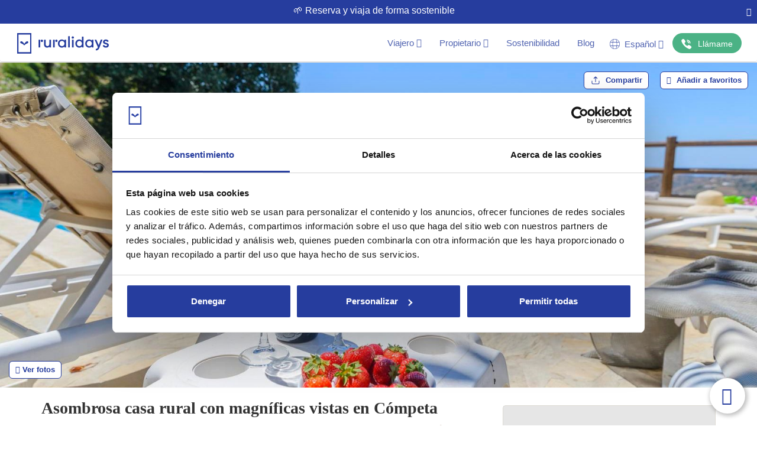

--- FILE ---
content_type: text/html; charset=utf-8
request_url: https://www.ruralidays.com/casas-rurales/MAL1854/
body_size: 76789
content:
<!DOCTYPE HTML>
<html xmlns="https://www.w3.org/1999/xhtml" xml:lang="es" lang="es" dir="ltr">
<head>
<meta charset="utf-8">
<meta http-equiv="Content-Type" content="text/html;charset=UTF-8">
<meta http-equiv="X-UA-Compatible" content="IE=edge">
<meta name="viewport" content="width=device-width, initial-scale=1, maximum-scale=1, user-scalable=0">
<script>var Ruralidays = {};</script>
<meta http-equiv="content-type" content="text/html; charset=utf-8" />
<meta name="robots" content="index, follow" />
<meta name="twitter:card" content="summary" />
<meta name="twitter:title" content="Asombrosa casa rural con magníficas vistas en Cómpeta" />
<meta name="twitter:image" content="https://img.ruralidays.com/images/rental-homes/large/prop_1854_1978078970.jpg?width=1200&height=630&func=crop&format=jpg" />
<meta name="content-language" content="es" />
<meta name="copyright" content="© Copyright 2009 - 2026 Ruralidays. All rights reserved." />
<meta property="og:locale" content="es_ES" />
<meta property="og:type" content="article" />
<meta property="og:title" content="Asombrosa casa rural con magníficas vistas en Cómpeta" />
<meta property="og:description" content="Finca Colica. Casa rural situada en Cómpeta, provincia de Málaga, Andalucía. Esta casa rural es el lugar ideal para escapar de la rutina y..." />
<meta property="og:url" content="https://www.ruralidays.com/casas-rurales/MAL1854/" />
<meta property="og:site_name" content="Ruralidays" />
<meta property="og:image" content="https://img.ruralidays.com/images/rental-homes/large/prop_1854_1978078970.jpg?width=1200&height=630&func=crop&format=jpg" />
<meta property="og:image:secure_url" content="https://img.ruralidays.com/images/rental-homes/large/prop_1854_1978078970.jpg?width=1200&height=630&func=crop&format=jpg" />
<meta property="og:image:width" content="1200" />
<meta property="og:image:height" content="630" />
<meta name="description" content="Finca Colica. Casa rural situada en Cómpeta, provincia de Málaga, Andalucía. Esta casa rural es el lugar ideal para escapar de la rutina y..." />
<title>Finca Colica Cómpeta by Ruralidays</title>
<script type="text/javascript" src="//widget.trustpilot.com/bootstrap/v5/tp.widget.bootstrap.min.js"></script>
<script type="text/javascript" src="https://www.ruralidays.com/cache/js-89c3b48e26eb63bfb94f5ccb756e44cf.js"></script>
<link rel="stylesheet" type="text/css" href="https://www.ruralidays.com/cache/css-6528ff9516381aec080e0803824899bf.css" />

<link rel="canonical" href="https://www.ruralidays.com/casas-rurales/MAL1854/"  />
<link rel="alternate" href="https://www.ruralidays.com/casas-rurales/MAL1854/" hreflang="es" />
<link rel="alternate" href="https://www.ruralidays.fr/villas/MAL1854/" hreflang="fr" />
<link rel="alternate" href="https://www.ruralidays.co.uk/holiday-homes/MAL1854/" hreflang="en" />
<link rel="alternate" href="https://www.ruralidays.de/ferienhauser/MAL1854/" hreflang="de" />
<link rel="alternate" href="https://www.ruralidays.nl/vakantiehuizen/MAL1854/" hreflang="nl" />
<link rel="shortcut icon" href="/favicon.ico" type="image/x-icon" />

<script type="application/ld+json">{"@context":"http:\/\/schema.org","@type":"BreadcrumbList","itemListElement":[{"@type":"ListItem","position":"1","item":{"@id":"https:\/\/www.ruralidays.com\/casas-rurales\/andalucia\/","name":"Andaluc\u00eda"}},{"@type":"ListItem","position":"2","item":{"@id":"https:\/\/www.ruralidays.com\/casas-rurales\/malaga\/","name":"M\u00e1laga"}},{"@type":"ListItem","position":"3","item":{"@id":"https:\/\/www.ruralidays.com\/casas-rurales\/malaga\/axarquia-costa-del-sol\/","name":"Axarqu\u00eda "}},{"@type":"ListItem","position":"4","item":{"@id":"https:\/\/www.ruralidays.com\/casas-rurales\/malaga\/axarquia-costa-del-sol\/competa\/","name":"C\u00f3mpeta"}},{"@type":"ListItem","position":"5","item":{"@id":"https:\/\/www.ruralidays.com\/casas-rurales\/MAL1854\/","name":"Casa Rural MAL1854"}}]}</script>
<meta itemprop="image" content="https://img.ruralidays.com/images/rental-homes/large/prop_1854_1978078970.jpg?width=1600&height=900&func=crop&format=jpg">
<script type="application/ld+json">{"@context":"http:\/\/schema.org","@type":["Product","House"],"name":"Asombrosa casa rural con magn\u00edficas vistas en C\u00f3mpeta","description":"Finca Colica. Casa rural situada en C\u00f3mpeta, provincia de M\u00e1laga, Andaluc\u00eda. Esta casa rural es el lugar ideal para escapar de la rutina y...","image":["https:\/\/img.ruralidays.com\/images\/rental-homes\/large\/prop_1854_1978078970.jpg?width=1600&height=900&func=crop&format=jpg","https:\/\/img.ruralidays.com\/images\/rental-homes\/large\/prop_1854_1090346717.jpg?width=1600&height=900&func=crop&format=jpg","https:\/\/img.ruralidays.com\/images\/rental-homes\/large\/prop_1854_474822329.jpg?width=1600&height=900&func=crop&format=jpg","https:\/\/img.ruralidays.com\/images\/rental-homes\/large\/prop_1854_1692720400.jpg?width=1600&height=900&func=crop&format=jpg","https:\/\/img.ruralidays.com\/images\/rental-homes\/large\/prop_1854_2138454171.jpg?width=1600&height=900&func=crop&format=jpg","https:\/\/img.ruralidays.com\/images\/rental-homes\/large\/prop_1854_1705105149.jpg?width=1600&height=900&func=crop&format=jpg","https:\/\/img.ruralidays.com\/images\/rental-homes\/large\/prop_1854_840269404.jpg?width=1600&height=900&func=crop&format=jpg","https:\/\/img.ruralidays.com\/images\/rental-homes\/large\/prop_1854_185104060.jpg?width=1600&height=900&func=crop&format=jpg","https:\/\/img.ruralidays.com\/images\/rental-homes\/large\/prop_1854_1420431675.jpg?width=1600&height=900&func=crop&format=jpg","https:\/\/img.ruralidays.com\/images\/rental-homes\/large\/prop_1854_814802878.jpg?width=1600&height=900&func=crop&format=jpg","https:\/\/img.ruralidays.com\/images\/rental-homes\/large\/prop_1854_1527829905.jpg?width=1600&height=900&func=crop&format=jpg","https:\/\/img.ruralidays.com\/images\/rental-homes\/large\/prop_1854_692132776.jpg?width=1600&height=900&func=crop&format=jpg","https:\/\/img.ruralidays.com\/images\/rental-homes\/large\/prop_1854_239484278.jpg?width=1600&height=900&func=crop&format=jpg","https:\/\/img.ruralidays.com\/images\/rental-homes\/large\/prop_1854_615679517.jpg?width=1600&height=900&func=crop&format=jpg","https:\/\/img.ruralidays.com\/images\/rental-homes\/large\/prop_1854_1041253147.jpg?width=1600&height=900&func=crop&format=jpg","https:\/\/img.ruralidays.com\/images\/rental-homes\/large\/prop_1854_929175728.jpg?width=1600&height=900&func=crop&format=jpg","https:\/\/img.ruralidays.com\/images\/rental-homes\/large\/prop_1854_1244979156.jpg?width=1600&height=900&func=crop&format=jpg","https:\/\/img.ruralidays.com\/images\/rental-homes\/large\/prop_1854_703787690.jpg?width=1600&height=900&func=crop&format=jpg","https:\/\/img.ruralidays.com\/images\/rental-homes\/large\/prop_1854_2105435444.jpg?width=1600&height=900&func=crop&format=jpg","https:\/\/img.ruralidays.com\/images\/rental-homes\/large\/prop_1854_1311006701.jpg?width=1600&height=900&func=crop&format=jpg","https:\/\/img.ruralidays.com\/images\/rental-homes\/large\/prop_1854_125032790.jpg?width=1600&height=900&func=crop&format=jpg","https:\/\/img.ruralidays.com\/images\/rental-homes\/large\/prop_1854_828475349.jpg?width=1600&height=900&func=crop&format=jpg","https:\/\/img.ruralidays.com\/images\/rental-homes\/large\/prop_1854_1915552613.jpg?width=1600&height=900&func=crop&format=jpg","https:\/\/img.ruralidays.com\/images\/rental-homes\/large\/prop_1854_1375068102.jpg?width=1600&height=900&func=crop&format=jpg","https:\/\/img.ruralidays.com\/images\/rental-homes\/large\/prop_1854_730543506.jpg?width=1600&height=900&func=crop&format=jpg","https:\/\/img.ruralidays.com\/images\/rental-homes\/large\/prop_1854_613974913.jpg?width=1600&height=900&func=crop&format=jpg","https:\/\/img.ruralidays.com\/images\/rental-homes\/large\/prop_1854_2104161164.jpg?width=1600&height=900&func=crop&format=jpg","https:\/\/img.ruralidays.com\/images\/rental-homes\/large\/prop_1854_1223091115.jpg?width=1600&height=900&func=crop&format=jpg","https:\/\/img.ruralidays.com\/images\/rental-homes\/large\/prop_1854_788108616.jpg?width=1600&height=900&func=crop&format=jpg","https:\/\/img.ruralidays.com\/images\/rental-homes\/large\/prop_1854_1380715439.jpg?width=1600&height=900&func=crop&format=jpg","https:\/\/img.ruralidays.com\/images\/rental-homes\/large\/prop_1854_1934099364.jpg?width=1600&height=900&func=crop&format=jpg","https:\/\/img.ruralidays.com\/images\/rental-homes\/large\/prop_1854_1614719962.jpg?width=1600&height=900&func=crop&format=jpg","https:\/\/img.ruralidays.com\/images\/rental-homes\/large\/prop_1854_1491971347.jpg?width=1600&height=900&func=crop&format=jpg","https:\/\/img.ruralidays.com\/images\/rental-homes\/large\/prop_1854_544913166.jpg?width=1600&height=900&func=crop&format=jpg","https:\/\/img.ruralidays.com\/images\/rental-homes\/large\/prop_1854_1402673228.jpg?width=1600&height=900&func=crop&format=jpg"],"mainEntityOfPage":"https:\/\/www.ruralidays.com\/casas-rurales\/MAL1854\/","url":"https:\/\/www.ruralidays.com\/casas-rurales\/MAL1854\/","numberOfRooms":"5","petsAllowed":"Admite animales [1]","amenityFeature":["Chimenea","Calefacci\u00f3n","Aire Acondicionado","TV","Reproductor de DVD","Parking","Cuna de beb\u00e9 [1]","Admite animales [1]","Acceso a Internet","Microondas","Tabla de Planchar","Plancha","Tendedero","Mobiliario de jard\u00edn","Cafetera ","Menaje de cocina completo","Tostador","Batidora","Mosquiteras","Parasol","Lavadora","Horno","Lavavajillas","Vitrocer\u00e1mica","Nevera Combi [1]","Nevera [1]","Congelador extra","Hervidor de agua","Cocina Americana","Ba\u00f1era","Ducha","Tumbona [8]","Secador de pelo","Barbacoa","Mesa Ping Pong","WIFI","Rinc\u00f3n Cocina","Hamaca","Aseo exterior","Finca Vallada","Trona [1]","Coche indispensable","No se admiten grupos de j\u00f3venes","No se admiten fiestas ni eventos","Aire acondicionado Dormitorios","Aire acondicionado Sal\u00f3n","Futbol\u00edn","Dardos"],"aggregateRating":{"@type":"AggregateRating","ratingValue":"9.4","reviewCount":"30","bestRating":"10"},"offers":{"@type":"AggregateOffer","lowPrice":"120","priceCurrency":"EUR"},"potentialAction":{"@type":"ReserveAction","target":{"@type":"EntryPoint","urlTemplate":"https:\/\/www.ruralidays.com\/casas-rurales\/MAL1854\/","inLanguage":"es","actionPlatform":["http:\/\/schema.org\/DesktopWebPlatform","http:\/\/schema.org\/IOSPlatform","http:\/\/schema.org\/AndroidPlatform"]},"result":{"@type":"Reservation","name":"Reservar ahora"}},"review":[{"@type":"Review","reviewRating":{"@type":"Rating","ratingValue":"9,30"},"name":"Genial","author":{"@type":"Person","name":"Erik"},"reviewBody":"De aankomst verliep niet vlekkeloos. Op de afgesproken plek was niemand aanwezig en we konden op zowel het telefoonnummer van onze contactpersoon als op dat van Ruralidays geen contact krijgen. Na 2 uur te hebben gewacht kwam de eigenaar ons eindelijk halen. Het huis en de ligging maakte alles goed. In een woord prachtig! Eigenaar Jos\u00e9 was zeer vriendelijk."},{"@type":"Review","reviewRating":{"@type":"Rating","ratingValue":"8,80"},"name":"Muy bien","author":{"@type":"Person","name":"Marc"},"reviewBody":"Prachtig huis met een geweldige, zeer rustige ligging. Heerlijk zwembad. Zeer vriendelijke eigenaar en erg behulpzaam. Soms wel lastig om contact mee te krijgen. De afstand tot het dorp C\u00f3mpeta is redelijk. Een auto is wel erg handig. De grotere supermarkten vind je meer naar de kust."},{"@type":"Review","reviewRating":{"@type":"Rating","ratingValue":"9,50"},"name":"Genial","author":{"@type":"Person","name":"Fanny"},"reviewBody":"Nous avons pass\u00e9 un excellent s\u00e9jour \u00e0 Competa ! La maison est tr\u00e8s agr\u00e9able, notamment la terrasse couverte et le coin piscine. La vue est magnifique ! L'accueil et la disponibilit\u00e9 du propri\u00e9taire sont parfaits. Nous \u00e9tions 10 (6 adultes et 4 enfants) et la maison nous a permis de profiter au maximum de notre s\u00e9jour !"},{"@type":"Review","reviewRating":{"@type":"Rating","ratingValue":"9,30"},"name":"Genial","author":{"@type":"Person","name":"JOSE"},"reviewBody":"Super villa \r\nchemin pour y arriver un peu difficil mais il fait parti de la region.propri\u00e9taire agr\u00e9able et accueillant.tr\u00e8s belle r\u00e9gion accueillante.\r\nLa villa est parfaite pour s y reposer et profiter de sa piscine, terrasse...."},{"@type":"Review","reviewRating":{"@type":"Rating","ratingValue":"9,00"},"name":"Genial","author":{"@type":"Person","name":"Claude"},"reviewBody":"Wer Entspannung pur, Ruhe und Abgeschiedenheit liebt, ist hier bestens aufgehoben. Wir genossen dieses herrliche Anwesen mit dem tollen Pool und der wundersch\u00f6nen Aussicht in vollen Z\u00fcgen. Der freundliche Vermieter Jose war stets erreichbar und f\u00fcr alle Fragen offen. Wir haben uns hier sehr wohl gef\u00fchlt."},{"@type":"Review","reviewRating":{"@type":"Rating","ratingValue":"8,00"},"name":"Muy bien","author":{"@type":"Person","name":"Maren"},"reviewBody":"Sch\u00f6ne Finca, sehr weit im Gebirge, Serpentine nichts f\u00fcr schwache Nerven. Alles sauber und sch\u00f6n angelegt, doch die Ausstattung in der K\u00fcche ist f\u00fcr 5 Personen oder mehr nicht ausreichend."},{"@type":"Review","reviewRating":{"@type":"Rating","ratingValue":"8,30"},"name":"Muy bien","author":{"@type":"Person","name":"Paul"},"reviewBody":"It's takes quite a few curves to get there, but it's worth it. The view is stunning and the finca is great and spacious enough for 2 families of 11 people in total, like ours. The pool is large and the house has got everything you need. Don't expect much of the Wi-Fi though: it hardly ever worked during the 2 weeks we were there, but then again: 2 weeks without being connected is highly recommended"},{"@type":"Review","reviewRating":{"@type":"Rating","ratingValue":"10,00"},"name":"Genial","author":{"@type":"Person","name":"Philip"},"reviewBody":"A great place to chill out and get away from the busy coastal resorts, the roads going to the villa are narrow in places but if you drive slowly and carefully you will be ok, the town of Competa nearby is a nice place to visit, larger supermarkets can be found down by the coast if you need to do a large shop, if you want peace  and a relaxed holiday you will not be disappointed here."},{"@type":"Review","reviewRating":{"@type":"Rating","ratingValue":"9,70"},"name":"Genial","author":{"@type":"Person","name":"Neil"},"reviewBody":"What a fantastic house in an even more fantastic location. The house and property are very spacious. Comfort is all you can wish for on a holiday. Just a couple of \" heads up\" s  (no comments). The house can sleep 12 as indicated yet you will have some logistical issues when it comes to e.g. seating at the same table. The description reads 3 bathrooms yet in fact the house holds 2 and the 3rd shower is outside at the pool (as is the toilet)...yet we were only 4 so plenty of space and ample opportunity so make use of the house's luxury. As far as the host goes, jose is incredibly friendly and  sees to it that you can enjoy your holiday! The remarks about the difficult road, distance from the town etc. Indeed you need a car and indeed  the road is not a \"highway\"...but as soon as you arrive you know why. That view, that tranquillity can t be found in the city."},{"@type":"Review","reviewRating":{"@type":"Rating","ratingValue":"9,70"},"name":"Genial","author":{"@type":"Person","name":"Virginie"},"reviewBody":"Nous avons pass\u00e9s un tr\u00e8s beau s\u00e9jour dans une superbe maison, fonctionnelle, bien \u00e9quip\u00e9e, tr\u00e8s calme avec une vue tr\u00e8s agr\u00e9able. Le village de C\u00f3mpeta vaut le d\u00e9tour, c\u2019est tr\u00e8s joli avec des petits magasins bio, des produits de terroirs et autres. Il y a \u00e9galement de tr\u00e8s chouettes et bons restos. Jose et sa femme sont tr\u00e8s accueillant, tr\u00e8s gentils, tr\u00e8s chaleureux et tr\u00e8s r\u00e9actifs en cas de besoin. Bref, je recommande vivement. "},{"@type":"Review","reviewRating":{"@type":"Rating","ratingValue":"10,00"},"name":"Genial","author":{"@type":"Person","name":"Jani"},"reviewBody":"Just awesome villa!! Everything was perfect for us!"},{"@type":"Review","reviewRating":{"@type":"Rating","ratingValue":"10,00"},"name":"Genial","author":{"@type":"Person","name":"Roberto Carlos"},"reviewBody":"Un fin de semana de lujo, entorno inmejorable, la casa s\u00faper bien todo genial, lo recomiendo."},{"@type":"Review","reviewRating":{"@type":"Rating","ratingValue":"10,00"},"name":"Genial","author":{"@type":"Person","name":"Miriam"},"reviewBody":"No podemos estar mas contentos con la estancia en esta casa,el camino tiene algunas curvas pero nada fuera de lo normal,Jose el due\u00f1o super amable con nosotros y resolviendonos todas las dudas siempre, la casa es maravillosa todo muy nuevecito super limpio es super grande la zona de la piscina preciosa tambien y super equipada no le falta un detalle sin duda volveremos a repetir en cuanto podamos por que todos nos fuimos encantadisimos de alli. Deseando volver "},{"@type":"Review","reviewRating":{"@type":"Rating","ratingValue":"10,00"},"name":"Genial","author":{"@type":"Person","name":"Pedro"},"reviewBody":"Fant\u00e1stico fin de semana en un entorno inmejorable y una casa con unas prestaciones muy buenas. Para repetir sin duda! Y el propietario amable y atento."},{"@type":"Review","reviewRating":{"@type":"Rating","ratingValue":"8,70"},"name":"Muy bien","author":{"@type":"Person","name":"Clarisse"},"reviewBody":"Je recommande vivement cette villa ! Nous avons pass\u00e9 15 jours au top !\r\nNous \u00e9tions 14, d\u00e9compos\u00e9s en 3 familles, la r\u00e9partition des chambres \u00e9tait parfaite (toutes avec la climatisation).\r\nLes dimensions de la piscine sont vraiment appr\u00e9ciables.\r\nJos\u00e9 \u00e9tait \u00e0 notre disposition pour les petits soucis du quotidien, il a \u00e9t\u00e9 tr\u00e8s r\u00e9actif.\r\nLa villa est situ\u00e9e autour d'un magnifique paysage, avec une vue \u00e0 couper le souffle.\r\nNous avions d\u00e9j\u00e0 appr\u00e9ci\u00e9 l'Andalousie il y a 3 ans, nous sommes repartis avec le m\u00eame ressenti.\r\nLes vacances \u00e9taient g\u00e9niales :-)  "},{"@type":"Review","reviewRating":{"@type":"Rating","ratingValue":"9,70"},"name":"Genial","author":{"@type":"Person","name":"Mauricette"},"reviewBody":"Quoi dire \u00e0  part, que c'est une propri\u00e9t\u00e9 magnifique,  qui se m\u00e9rite,  30mn de route de montagne, avant d'y arriver, mais quel bonheur,  lorsqu'on y est.\r\nTrop court une semaine,  2 semaines minimum pour profiter de plus de visites, de la maisons, de tout... envie de revenir...\r\nUn propri\u00e9taire \u00e0 notre \u00e9coute, sans \u00eatre envahissant. Je recommande le logement, et Ruralydays. S\u00fbrement que je relouerai avec eux. Lou\u00e9 \u00e0 une fran\u00e7aise apr\u00e8s 6 locations \u00e0 des Espagnols... et bien, il ny a pas photos, les Espagnols sont plus gentils et plus honn\u00eates."},{"@type":"Review","reviewRating":{"@type":"Rating","ratingValue":"10,00"},"name":"Genial","author":{"@type":"Person","name":"Duncan"},"reviewBody":"Was helemaal top!! Jos\u00e9 is een top vent!! Was geweldig!!!!! Jullie service is perfect! \r\n\r\n\r\nGa zo door!!!!!\r\n\r\nDe volgende keer boek ik weer bij jullie!\r\n\r\nGroetjes "},{"@type":"Review","reviewRating":{"@type":"Rating","ratingValue":"10,00"},"name":"Genial","author":{"@type":"Person","name":"Ene"},"reviewBody":"Todo estuvo muy bien :-)"},{"@type":"Review","reviewRating":{"@type":"Rating","ratingValue":"10,00"},"name":"Genial","author":{"@type":"Person","name":"Sergio"},"reviewBody":"Una estancia genial en una casa preciosa, limpia, c\u00f3moda con variedad de espacios y servicios en un entorno tranquilo y amablemente acogidos por Jos\u00e9"},{"@type":"Review","reviewRating":{"@type":"Rating","ratingValue":"10,00"},"name":"Genial","author":{"@type":"Person","name":"rafael"},"reviewBody":"La casa es perfecta para un grupo grande, se adapta a las fotos y es muy c\u00f3moda. El entorno de la casa que da unas vistas espectaculares,  algo retirada de un n\u00facleo urbano hay que preveer las compras para diario de desayunos o cenas. \r\nEl trato con Jos\u00e9 es muy cercano y amable, siempre est\u00e1 dispuesto para cualquier petici\u00f3n o problema que pueda surgir. La finca es un lugar para recomendar y donde nos gustar\u00eda repetir. "},{"@type":"Review","reviewRating":{"@type":"Rating","ratingValue":"9,70"},"name":"Genial","author":{"@type":"Person","name":"Birgit"},"reviewBody":"40 Minuten Anfahrt durch die Berge, wobei die letzten 10 Minuten schon abenteuerlich sind. Aber dann ist man im Paradies! Die Lage ist wundersch\u00f6n mit viel Platz drinnen und drau\u00dfen.\r\nDas Haus ist geeignet f\u00fcr Individualisten, die den klassischen Tourismus nicht m\u00f6gen.\r\nDie Lage ist ein Traum.\r\nDer Vermieter war immer ansprechbar, freundlich und hilfsbereit."},{"@type":"Review","reviewRating":{"@type":"Rating","ratingValue":"9,20"},"name":"Genial","author":{"@type":"Person","name":"Jane"},"reviewBody":"We had a lovely family holiday in the house.  Jos\u00e9 and Lisa respond quickly to questions and helped with the problems there were.  We were a bit unlucky that the pool was dirty after the last tenants, but it was quickly fixed.  \r\nThe house works really well when there are many people traveling together and you are very private and undisturbed in and around the house.  \r\nThere could well be more drinking glasses and wine glasses and generally more equipment in the kitchen.  The knives were very very dull and a bit of a challenge when cooking.\r\nA little far to a larger supermarket when shopping for many people.  \r\nThe road to the house is along winding mountain roads, but ok and not the worst we have experienced.  \r\nA lovely holiday where we got to relax and bathe a lot"},{"@type":"Review","reviewRating":{"@type":"Rating","ratingValue":"9,70"},"name":"Genial","author":{"@type":"Person","name":"Marielle"},"reviewBody":"Prachtige huis met veel faciliteiten, mooi uitzicht en mooie gezellige buitenruimte met bar, zwembad en tafeltennistafel. Buiten koken\/ bbq op 2 plekken mogelijk.\r\nZeer vriendelijke behulpzame eigenaar die zonodig gauw ter plekke is.  \r\nBereikbaarheid huis alleen mogelijk via smalle bergweggetjes. "},{"@type":"Review","reviewRating":{"@type":"Rating","ratingValue":"9,70"},"name":"Genial","author":{"@type":"Person","name":"Maria Nuria"},"reviewBody":"Una casa maravillosa . \u00c9ramos varias familias con ni\u00f1os y pasamos un fin de semana estupendo. La casa preciosa, muy limpia, no le faltaba un detalle. Las vistas son espectaculares. El due\u00f1o,Jos\u00e9, muy amable y servicial. Casa totalmente recomendada."},{"@type":"Review","reviewRating":{"@type":"Rating","ratingValue":"9,70"},"name":"Genial","author":{"@type":"Person","name":"Carmen"},"reviewBody":"Hemos estado estupendamente unas vistas maravillosas "},{"@type":"Review","reviewRating":{"@type":"Rating","ratingValue":"9,30"},"name":"Genial","author":{"@type":"Person","name":"Gabriele"},"reviewBody":"Wir waren insgesamt zufrieden.  Die Kommunikation zum Eigent\u00fcmer hat gepasst und war zuverl\u00e4ssig.  \r\nDas Haus hat unsere Erwartungen \u00fcbertroffen. Moderne Einrichtung,  toller Ausblick und sch\u00f6ner Au\u00dfenbereich mit viel Gr\u00fcn."},{"@type":"Review","reviewRating":{"@type":"Rating","ratingValue":"9,00"},"name":"Genial","author":{"@type":"Person","name":"Andr\u00e9"},"reviewBody":"Wir waren etwas entt\u00e4uscht, weil so einiges in die Jahre gekommen ist. Der Pool war nicht sauber, Herd und K\u00fcchenarbeitsplatte stark abgenutzt, Gel\u00e4nder lose, nur ein Sonnenschirm und einige andere Kleinigkeiten, wie Duschaufh\u00e4ngung gebrochen, Haken lose, Gazefenster undicht... Der Eigent\u00fcmer war sehr nett und hat unsere Liste sofort, bzw. an den n\u00e4chsten Tagen abgearbeitet und was fehlte sofort ersetzt. Es darf aber nicht die Aufgabe des Gastes sein, die M\u00e4ngel erst aufzuzeigen. Es ist auch nicht sch\u00f6n, wenn dann die Handwerker am werkeln sind, w\u00e4hrend man am Pool entspannen m\u00f6chte. Nun haben wir daf\u00fcr gesorgt, dass die folgenden Urlauber es besser haben. Bei einem Objekt in dieser Preisklasse sollte es erst gar nicht soweit kommen."},{"@type":"Review","reviewRating":{"@type":"Rating","ratingValue":"9,70"},"name":"Genial","author":{"@type":"Person","name":"Maria Jose "},"reviewBody":"En un entorno tranquilo y hermoso para desconectar totalmente. Es una casa preciosa"},{"@type":"Review","reviewRating":{"@type":"Rating","ratingValue":"10,00"},"name":"Genial","author":{"@type":"Person","name":"Lisa"},"reviewBody":"The house was beautiful,  spacious and spotlessly clean.  Beds were extremely comfortable,  a large variety of communal space to enjoy all the aspects of the stunning landscape. Loved the variety of areas to cook and eat as well as the games available.  The owners were fantastic making us feel relaxed and in good hands. "},{"@type":"Review","reviewRating":{"@type":"Rating","ratingValue":"8,00"},"name":"Muy bien","author":{"@type":"Person","name":"Math"},"reviewBody":"De weg door de bergen naar de accommodatie is relatief lang en zeer slingerachtig, dit is wel iets waar je rekening mee moet houden. De weg is niet gevaarlijk.\r\nHet is een mooie accommodatie op een geweldige locatie.\r\nWij hebben er met ons gezin een geweldige week gehad."}]}</script>

<link rel="apple-touch-icon" sizes="180x180" href="/images/icons/white/apple-touch-icon.png">
<link rel="icon" type="image/png" sizes="32x32" href="/images/icons/blue/favicon-32x32.png">
<link rel="icon" type="image/png" sizes="16x16" href="/images/icons/blue/favicon-16x16.png">
<link rel="manifest" href="/manifest.json">
<link rel="shortcut icon" href="/images/icons/blue/favicon.ico">
<meta name="p:domain_verify" content="ff3ea54da9195e4035e0c67896ecac07" />
<meta name="google" content="notranslate">
<script>
var $j = jQuery.noConflict();
var tamanoventana_init = Math.max(document.documentElement.clientWidth, window.innerWidth || 0);
var altoventana_init = Math.max(document.documentElement.clientHeight, window.innerHeight || 0);
var tamanoventana = Math.max(document.documentElement.clientWidth, window.innerWidth || 0);
dataLayer = [];
dataLayer.push({'content_type': 'Propiedad'});
dataLayer.push({'office': 0});
</script>
<script>
dataLayer.push({'propiedad_provincia': 'Málaga'});
dataLayer.push({"event":"fireAWRemarketingTag","google_tag_params":{"hrental_id":"1854","hrental_pagetype":"offerdetail"}});
dataLayer.push({"event":"fireFBRemarketingTag","fb_rmk_tag_event":"ViewContent","fb_rmk_tag_params":{"content_type":"hotel","content_ids":"1854","city":"M\u00e1laga","region":"Andaluc\u00eda","country":"Espa\u00f1a"}});
</script>

<script>(function(w,d,s,l,i){w[l]=w[l]||[];w[l].push({'gtm.start':
new Date().getTime(),event:'gtm.js'});var f=d.getElementsByTagName(s)[0],
j=d.createElement(s),dl=l!='dataLayer'?'&l='+l:'';j.async=true;j.src=
'https://www.googletagmanager.com/gtm.js?id='+i+dl;f.parentNode.insertBefore(j,f);
})(window,document,'script','dataLayer','GTM-WWK2STP');</script>

</head>
<body class="section-prop lang-es">

<noscript><iframe src="https://www.googletagmanager.com/ns.html?id=GTM-WWK2STP" height="0" width="0" style="display:none;visibility:hidden"></iframe></noscript>

<nav id="header" class="navbar navbar-default">

<div class="preHeader text-center">
	<div class="pull-left preHeaderInfo"></div><button onClick="closePreHeader()" class="pull-right btn btn-link preHeaderBtn"><i class="fa fa-times"></i></button>
</div>	
	<!-- Brand and toggle get grouped for better mobile display -->
	<div class="navbar-header">

<button type="button" class="navbar-button navbar-toggle collapsed nav-toggle-default" data-toggle="collapse" data-target="#nav-default"><svg class="navbar-blue-icon" viewBox="0 0 40 40" fill="none" xmlns="https://www.w3.org/2000/svg"><g clip-path="url(#clip0_1326_545)"><path d="M2.43164 9.88223H37.5689C38.9097 9.88223 40 8.79193 40 7.45117C40 6.11041 38.9097 5.01953 37.5689 5.01953H2.43164C1.09087 5.01953 0 6.11041 0 7.45117C0 8.79193 1.09087 9.88223 2.43164 9.88223Z" fill="#263D9E"/><path d="M37.5689 17.5684H2.43164C1.09087 17.5684 0 18.6592 0 20C0 21.3408 1.09087 22.4311 2.43164 22.4311H37.5689C38.9097 22.4311 40 21.3408 40 20C40 18.6592 38.9097 17.5684 37.5689 17.5684Z" fill="#263D9E"/><path d="M37.5689 30.1172H2.43164C1.09087 30.1172 0 31.2086 0 32.5494C0 33.8902 1.09087 34.9805 2.43164 34.9805H37.5689C38.9097 34.9805 40 33.8902 40 32.5494C40 31.2086 38.9097 30.1172 37.5689 30.1172Z" fill="#263D9E"/></g></svg></button>
                                                    <a id="logo" class="logo new-header-a" href="/" title="Ruralidays.com - Casas Rurales en Andalucía"><svg class="logo-color" viewBox="0 0 502 113" xmlns="https://www.w3.org/2000/svg"><path d="M125.469 35.9359H117.902C117.551 35.9359 117.266 36.222 117.266 36.5748V77.8582C117.266 78.2111 117.551 78.4971 117.902 78.4971H125.469C125.821 78.4971 126.106 78.2111 126.106 77.8582V36.5748C126.106 36.222 125.821 35.9359 125.469 35.9359Z" /><path d="M176.252 58.4374C176.252 69.3688 169.426 71.0054 165.363 71.0054C159.522 71.0054 156.174 67.5046 156.174 61.4569V36.5661C156.174 36.3989 156.108 36.2387 155.99 36.1205C155.873 36.0023 155.713 35.9359 155.547 35.9359H147.962C147.795 35.9359 147.634 36.002 147.515 36.1199C147.396 36.2379 147.328 36.3981 147.326 36.5661V61.8683C147.326 72.607 153.864 79.5562 163.977 79.5562C169.147 79.5562 173.262 77.8057 176.252 74.4187V77.8933C176.252 77.9772 176.268 78.0602 176.3 78.1378C176.332 78.2153 176.379 78.2857 176.438 78.345C176.497 78.4044 176.567 78.4514 176.645 78.4835C176.722 78.5156 176.805 78.5322 176.888 78.5322H184.464C184.548 78.5322 184.631 78.5156 184.708 78.4835C184.785 78.4514 184.855 78.4044 184.914 78.345C184.973 78.2857 185.02 78.2153 185.052 78.1378C185.084 78.0602 185.101 77.9772 185.101 77.8933V36.5661C185.098 36.3981 185.03 36.2379 184.911 36.1199C184.792 36.002 184.631 35.9359 184.464 35.9359H176.888C176.721 35.9359 176.56 36.002 176.441 36.1199C176.322 36.2379 176.254 36.3981 176.252 36.5661V58.4374Z" /><path d="M259.003 41.1872C255.429 37.0474 250.477 34.8769 244.54 34.8769C232.718 34.8769 223.094 44.898 223.094 57.2209C223.094 69.5438 232.683 79.5561 244.54 79.5561C250.477 79.5561 255.429 77.3856 259.003 73.2459V77.8933C259.003 77.9772 259.02 78.0602 259.052 78.1377C259.084 78.2153 259.13 78.2857 259.19 78.345C259.249 78.4044 259.319 78.4514 259.396 78.4835C259.473 78.5156 259.556 78.5322 259.64 78.5322H267.215C267.299 78.5322 267.382 78.5156 267.459 78.4835C267.536 78.4514 267.606 78.4044 267.665 78.345C267.725 78.2857 267.771 78.2153 267.803 78.1377C267.835 78.0602 267.852 77.9772 267.852 77.8933V36.5661C267.85 36.3981 267.782 36.2379 267.662 36.1199C267.543 36.002 267.383 35.9359 267.215 35.9359H259.64C259.472 35.9359 259.312 36.002 259.193 36.1199C259.073 36.2379 259.005 36.3981 259.003 36.5661V41.1872ZM259.003 57.2209C259.096 59.0604 258.816 60.8996 258.179 62.6268C257.542 64.354 256.561 65.9331 255.297 67.2681C254.033 68.6031 252.512 69.6661 250.826 70.3925C249.14 71.1189 247.325 71.4935 245.49 71.4935C243.656 71.4935 241.84 71.1189 240.154 70.3925C238.468 69.6661 236.947 68.6031 235.683 67.2681C234.419 65.9331 233.439 64.354 232.802 62.6268C232.165 60.8996 231.884 59.0604 231.977 57.2209C231.884 55.3815 232.165 53.5422 232.802 51.815C233.439 50.0878 234.419 48.5087 235.683 47.1737C236.947 45.8387 238.468 44.7757 240.154 44.0493C241.84 43.3229 243.656 42.9484 245.49 42.9484C247.325 42.9484 249.14 43.3229 250.826 44.0493C252.512 44.7757 254.033 45.8387 255.297 47.1737C256.561 48.5087 257.542 50.0878 258.179 51.815C258.816 53.5422 259.096 55.3815 259.003 57.2209Z" /><path d="M287.781 17.1715H280.205C279.854 17.1715 279.569 17.4576 279.569 17.8104V77.8582C279.569 78.2111 279.854 78.4971 280.205 78.4971H287.781C288.133 78.4971 288.418 78.2111 288.418 77.8582V17.8104C288.418 17.4576 288.133 17.1715 287.781 17.1715Z" /><path d="M308.408 35.9359H300.841C300.489 35.9359 300.204 36.222 300.204 36.5748V77.8582C300.204 78.2111 300.489 78.4971 300.841 78.4971H308.408C308.76 78.4971 309.044 78.2111 309.044 77.8582V36.5748C309.044 36.222 308.76 35.9359 308.408 35.9359Z" /><path d="M135.652 35.7521C134.789 35.7202 133.928 35.8633 133.122 36.1728C132.315 36.4824 131.578 36.952 130.957 37.5538C130.335 38.1555 129.84 38.8769 129.502 39.6748C129.164 40.4728 128.99 41.331 128.99 42.198C128.99 43.0651 129.164 43.9232 129.502 44.7212C129.84 45.5192 130.335 46.2406 130.957 46.8423C131.578 47.444 132.315 47.9136 133.122 48.2232C133.928 48.5327 134.789 48.6758 135.652 48.6439C137.314 48.5824 138.888 47.8764 140.042 46.6743C141.196 45.4721 141.841 43.8676 141.841 42.198C141.841 40.5284 141.196 38.9239 140.042 37.7218C138.888 36.5196 137.314 35.8136 135.652 35.7521Z" /><path d="M354.474 41.1784C350.908 37.0474 345.956 34.8769 340.011 34.8769C327.989 34.8769 318.565 44.688 318.565 57.2209C318.565 69.535 328.154 79.5561 340.011 79.5561C345.956 79.5561 350.908 77.3856 354.474 73.2459V77.8933C354.474 77.9772 354.49 78.0602 354.522 78.1377C354.554 78.2153 354.601 78.2857 354.66 78.345C354.719 78.4044 354.79 78.4514 354.867 78.4835C354.944 78.5156 355.027 78.5322 355.11 78.5322H362.669C362.752 78.5322 362.835 78.5156 362.912 78.4835C362.99 78.4514 363.06 78.4044 363.119 78.345C363.178 78.2857 363.225 78.2153 363.257 78.1377C363.289 78.0602 363.305 77.9772 363.305 77.8933V20.261C363.305 20.0916 363.238 19.929 363.119 19.8092C363 19.6894 362.838 19.6221 362.669 19.6221H355.093C354.924 19.6221 354.762 19.6894 354.643 19.8092C354.524 19.929 354.457 20.0916 354.457 20.261L354.474 41.1784ZM354.474 57.2209C354.567 59.0604 354.287 60.8996 353.65 62.6268C353.012 64.354 352.032 65.9331 350.768 67.2681C349.504 68.6031 347.983 69.6661 346.297 70.3925C344.611 71.1189 342.796 71.4935 340.961 71.4935C339.126 71.4935 337.311 71.1189 335.625 70.3925C333.939 69.6661 332.418 68.6031 331.154 67.2681C329.89 65.9331 328.91 64.354 328.273 62.6268C327.636 60.8996 327.355 59.0604 327.448 57.2209C327.355 55.3815 327.636 53.5422 328.273 51.815C328.91 50.0878 329.89 48.5087 331.154 47.1737C332.418 45.8387 333.939 44.7757 335.625 44.0493C337.311 43.3229 339.126 42.9484 340.961 42.9484C342.796 42.9484 344.611 43.3229 346.297 44.0493C347.983 44.7757 349.504 45.8387 350.768 47.1737C352.032 48.5087 353.012 50.0878 353.65 51.815C354.287 53.5422 354.567 55.3815 354.474 57.2209Z" /><path d="M408.674 41.1784C405.099 37.0474 400.156 34.8769 394.211 34.8769C382.188 34.8769 372.764 44.688 372.764 57.2209C372.764 69.535 382.354 79.5561 394.211 79.5561C400.148 79.5561 405.099 77.3856 408.674 73.2459V77.8933C408.674 77.9772 408.69 78.0602 408.722 78.1377C408.754 78.2153 408.801 78.2857 408.86 78.345C408.919 78.4044 408.989 78.4514 409.067 78.4835C409.144 78.5156 409.227 78.5322 409.31 78.5322H416.886C416.97 78.5322 417.052 78.5156 417.13 78.4835C417.207 78.4514 417.277 78.4044 417.336 78.345C417.395 78.2857 417.442 78.2153 417.474 78.1377C417.506 78.0602 417.523 77.9772 417.523 77.8933V36.5661C417.52 36.3981 417.452 36.2379 417.333 36.1199C417.214 36.002 417.053 35.9359 416.886 35.9359H409.31C409.227 35.9348 409.144 35.9502 409.067 35.9814C408.99 36.0125 408.92 36.0587 408.861 36.1174C408.801 36.176 408.754 36.2459 408.722 36.3229C408.69 36.3999 408.674 36.4826 408.674 36.5661V41.1784ZM408.674 57.2209C408.789 59.0734 408.524 60.9298 407.897 62.6758C407.27 64.4218 406.293 66.0204 405.027 67.373C403.761 68.7255 402.233 69.8035 400.536 70.5403C398.839 71.2771 397.01 71.6573 395.161 71.6573C393.312 71.6573 391.483 71.2771 389.786 70.5403C388.089 69.8035 386.56 68.7255 385.294 67.373C384.028 66.0204 383.052 64.4218 382.424 62.6758C381.797 60.9298 381.533 59.0734 381.648 57.2209C381.533 55.3685 381.797 53.512 382.424 51.766C383.052 50.02 384.028 48.4214 385.294 47.0689C386.56 45.7163 388.089 44.6384 389.786 43.9015C391.483 43.1647 393.312 42.7845 395.161 42.7845C397.01 42.7845 398.839 43.1647 400.536 43.9015C402.233 44.6384 403.761 45.7163 405.027 47.0689C406.293 48.4214 407.27 50.02 407.897 51.766C408.524 53.512 408.789 55.3685 408.674 57.2209Z" /><path d="M446.71 66.3931L433.721 36.3123C433.669 36.2002 433.587 36.1052 433.483 36.0385C433.38 35.9718 433.259 35.9362 433.137 35.9359H425.029C424.925 35.935 424.822 35.96 424.73 36.0087C424.638 36.0575 424.559 36.1285 424.501 36.2153C424.444 36.3021 424.408 36.402 424.398 36.506C424.388 36.61 424.404 36.7149 424.445 36.8111L442.142 77.4206C438.89 86.0239 434.758 86.6453 431.227 86.4002C431.14 86.393 431.052 86.4039 430.97 86.4322C430.887 86.4605 430.811 86.5057 430.746 86.5648C430.682 86.6239 430.63 86.6958 430.594 86.7759C430.558 86.856 430.539 86.9426 430.539 87.0304V94.1371C430.538 94.3015 430.6 94.4599 430.712 94.5802C430.824 94.7005 430.977 94.7736 431.14 94.7847C441.052 95.3361 446.885 89.1396 450.32 80.4401L466.997 36.7586C467.038 36.6617 467.054 36.556 467.044 36.4513C467.033 36.3465 466.997 36.2461 466.938 36.159C466.879 36.072 466.799 36.0012 466.706 35.9531C466.613 35.9049 466.509 35.881 466.404 35.8834H458.305C458.176 35.8832 458.049 35.9224 457.941 35.9958C457.834 36.0692 457.751 36.1734 457.704 36.2948L446.71 66.3931Z" /><path d="M487.633 53.2737C482.402 51.8209 479.202 50.7269 479.202 47.8387C479.202 44.6792 482.384 43.2264 485.54 43.2614C490.989 43.3227 492.741 46.3684 493.535 48.215C493.571 48.2936 493.623 48.3638 493.687 48.4214C493.751 48.4789 493.826 48.5226 493.908 48.5497C493.99 48.5768 494.076 48.5867 494.162 48.5788C494.248 48.5709 494.331 48.5454 494.407 48.5039L500.797 44.9068C500.947 44.8252 501.059 44.6874 501.108 44.5234C501.157 44.3594 501.139 44.1825 501.058 44.0316C497.798 37.4413 491.695 34.8769 485.54 34.8769C476.692 34.8769 470.275 40.3557 470.275 47.9175C470.275 56.9408 478.165 59.1551 484.512 60.9318C489.08 62.2096 493.02 63.3123 493.02 66.4281C493.02 70.6291 488.016 71.1104 485.863 71.0842C481.696 71.0316 478.017 69.465 476.509 65.0277C476.477 64.9404 476.426 64.8611 476.36 64.7955C476.294 64.7298 476.215 64.6794 476.128 64.6477C476.041 64.616 475.948 64.6039 475.855 64.6121C475.763 64.6203 475.674 64.6486 475.593 64.6952L469.029 68.4673C468.897 68.5443 468.797 68.6657 468.745 68.8099C468.694 68.9541 468.696 69.1118 468.75 69.255C471.269 75.6002 477.659 79.5561 485.846 79.5561C495.435 79.5561 501.93 74.3049 501.93 66.4281C501.948 57.2384 494.014 55.0416 487.633 53.2737Z" /><path d="M304.677 17.9592C303.012 17.9592 301.415 18.6231 300.238 19.8049C299.061 20.9866 298.4 22.5894 298.4 24.2607C298.4 25.9319 299.061 27.5347 300.238 28.7165C301.415 29.8983 303.012 30.5622 304.677 30.5622C306.342 30.5622 307.938 29.8983 309.115 28.7165C310.292 27.5347 310.954 25.9319 310.954 24.2607C310.954 22.5894 310.292 20.9866 309.115 19.8049C307.938 18.6231 306.342 17.9592 304.677 17.9592Z" /><path d="M205.021 35.9359H197.454C197.103 35.9359 196.818 36.222 196.818 36.5748V77.8582C196.818 78.2111 197.103 78.4971 197.454 78.4971H205.021C205.373 78.4971 205.658 78.2111 205.658 77.8582V36.5748C205.658 36.222 205.373 35.9359 205.021 35.9359Z" /><path d="M215.204 35.7521C214.341 35.7202 213.48 35.8633 212.673 36.1728C211.867 36.4824 211.13 36.952 210.508 37.5538C209.887 38.1555 209.392 38.8769 209.054 39.6748C208.716 40.4728 208.542 41.331 208.542 42.198C208.542 43.0651 208.716 43.9232 209.054 44.7212C209.392 45.5192 209.887 46.2406 210.508 46.8423C211.13 47.444 211.867 47.9136 212.673 48.2232C213.48 48.5327 214.341 48.6758 215.204 48.6439C216.866 48.5824 218.439 47.8764 219.593 46.6743C220.748 45.4721 221.392 43.8676 221.392 42.198C221.392 40.5284 220.748 38.9239 219.593 37.7218C218.439 36.5196 216.866 35.8136 215.204 35.7521Z" /><path d="M77.3723 112.026H0.636414C0.467627 112.026 0.305752 111.959 0.186401 111.839C0.0670506 111.719 0 111.557 0 111.387V0.6389C0 0.469453 0.0670506 0.306946 0.186401 0.187129C0.305752 0.0673124 0.467627 0 0.636414 0H77.3548C77.5221 0.00230056 77.6818 0.0706273 77.7992 0.190196C77.9167 0.309764 77.9825 0.470959 77.9825 0.6389V111.361C77.9872 111.445 77.975 111.53 77.9467 111.609C77.9184 111.688 77.8744 111.761 77.8175 111.823C77.7606 111.885 77.6919 111.935 77.6154 111.97C77.5389 112.005 77.4562 112.024 77.3723 112.026ZM7.72415 104.044H70.2845C70.4518 104.042 70.6115 103.974 70.7289 103.854C70.8464 103.735 70.9122 103.573 70.9122 103.405V8.59451C70.9122 8.42657 70.8464 8.26538 70.7289 8.14581C70.6115 8.02624 70.4518 7.95792 70.2845 7.95561H7.72415C7.55536 7.95561 7.39349 8.02293 7.27414 8.14274C7.15479 8.26256 7.08774 8.42507 7.08774 8.59451V103.405C7.08774 103.575 7.15479 103.737 7.27414 103.857C7.39349 103.977 7.55536 104.044 7.72415 104.044Z" /><path d="M20.8709 55.6105C34.192 60.4242 38.5336 66.9882 38.5772 67.0845C38.6227 67.1568 38.6858 67.2164 38.7605 67.2578C38.8352 67.2991 38.9191 67.3207 39.0043 67.3208C39.0885 67.3209 39.1712 67.2992 39.2445 67.2578C39.3178 67.2164 39.3792 67.1567 39.4228 67.0845C39.4664 67.0232 43.7818 60.4242 57.1727 55.593C58.2971 55.2387 59.2784 54.5312 59.9721 53.5748C60.6659 52.6184 61.0353 51.4636 61.026 50.2805C61.0237 48.7957 60.4351 47.3723 59.3893 46.3224C58.3434 45.2724 56.9256 44.6815 55.4465 44.6792C49.3439 44.6792 42.0992 53.1162 39.0305 59.724C35.9269 53.1162 28.6561 44.6792 22.5796 44.6792C21.1006 44.6815 19.6827 45.2724 18.6369 46.3224C17.591 47.3723 17.0024 48.7957 17.0001 50.2805C16.9938 51.4675 17.3661 52.6253 18.0627 53.5844C18.7592 54.5435 19.7433 55.2535 20.8709 55.6105Z" /></svg></a>

</div>

<!-- MENU IZQUIERDO MOBILE -->
	<div id="nav-default" class="collapse navbar-collapse no-transition nav-style">
		<ul class="nav navbar-nav navbar-right">
            <!-- DESKTOP MENU VIAJERO -->
            <li class="dropdown nav-li-clients">
                                    <a class="dropdown-toggle new-header-a" data-toggle="dropdown" href="#" role="button" aria-haspopup="true" aria-expanded="false">Viajero <i class="fa fa-angle-down" aria-hidden="true"></i></a>

<ul class="dropdown-menu dropdown-menu-viajero">
                    <li><a class="new-header-a" href="/users/wishlist/">Mis Favoritos <span class="wisthlist-items-counter small">(<span>0</span>)</span></a></li>
                                            <li><a class="new-header-a" href="/users/register/">Crea una cuenta</a></li>
                        <li><a class="new-header-a" href="/users/login/"><div class=" li-inicia-sesion">Inicia sesión <i class="fa fa-sign-in session-icon" aria-hidden="true"></i></div></a></li>
                                    </ul>
            </li>

<!-- DESKTOP MENU PROPIETARIO -->
                        <li class="dropdown nav-sidebar-owner">
                <a class="new-header-a dropdown-toggle" data-toggle="dropdown" href="#" role="button" aria-haspopup="true" aria-expanded="false">Propietario <i class="fa fa-angle-down" aria-hidden="true"></i></a>
                <ul class="dropdown-menu dropdown-menu-propietario">
                                            <li><a class="new-header-a" href="/propietarios/anunciar/">Anúnciate gratis</a></li>
                        <li>
                            <a class="new-header-a" href="/propietarios/login/">
                                <div class="li-inicia-sesion">
                                    Inicia sesión 
                                    <i class="fa fa-sign-in session-icon" aria-hidden="true"></i>
                                </div>
                            </a>
                        </li>
                                    </ul>
            </li>

<li class="nav-li-sostenibilidad"><a class="new-header-a" href="/sostenibilidad/"><span style='display: inline-block;'>Sostenibilidad</span></a></li>

<li class="nav-sidebar-client"><a href="/viajar/" title="Ruralidays Blog">Blog</a></li>

<li class="dropdown nav-sidebar-client">
				<a href="#" class="dropdown-toggle lang-es" data-toggle="dropdown" aria-expanded="false"><svg class="world-globe-icon" xmlns="https://www.w3.org/2000/svg" viewBox="0 0 605.73 605.72">
            <defs>
                <style>
                .world-globe-icon {
                    width:17px;
                    height:17px;
                }
                .world-globe-icon .cls-1 {
                    fill: var(--primary100);
                    stroke-width: 0px;
                }
                </style>
            </defs>
            <g><path class="cls-1" d="M302.86,605.72c80.9,0,156.95-31.5,214.16-88.71s88.71-133.26,88.71-214.16-31.5-156.95-88.71-214.16S383.76,0,302.86,0,145.91,31.5,88.71,88.71,0,221.96,0,302.86s31.5,156.95,88.71,214.16,133.26,88.71,214.16,88.71ZM46.96,423.73h128.29c7.61,51.96,20.15,101.6,37.33,147.34-40.88-13.72-78.34-36.81-109.73-68.19-23.38-23.38-42.16-50.13-55.89-79.15ZM236.73,577.98c-19.16-47.36-33.04-99.42-41.28-154.25h214.8c-8.12,53.99-21.69,105.37-40.39,152.13l2.97,1.19c-22.59,5.72-46.06,8.68-69.97,8.68-22.56,0-44.72-2.64-66.13-7.75ZM186.56,302.86c0-34.23,2.08-67.99,6.15-100.87h220.29c4.07,32.88,6.15,66.63,6.15,100.87s-2.09,67.96-6.17,100.87h-220.28c-4.07-32.88-6.15-66.63-6.15-100.87ZM502.88,502.88c-31.38,31.38-68.85,54.47-109.73,68.19,17.16-45.72,29.71-95.39,37.32-147.34h128.3c-13.73,29.02-32.51,55.77-55.89,79.15ZM567.28,403.73h-134.14c3.98-32.95,6.02-66.7,6.02-100.87s-2.04-67.94-6.01-100.87h134.13c12.11,31.78,18.44,65.83,18.44,100.87s-6.34,69.08-18.44,100.87ZM558.77,182h-128.29c-7.61-51.96-20.15-101.6-37.33-147.34,40.88,13.72,78.34,36.81,109.73,68.19,23.38,23.38,42.16,50.13,55.89,79.15ZM368.99,27.75c19.16,47.36,33.04,99.42,41.28,154.25h-214.82c8.24-54.82,22.13-106.89,41.28-154.25,21.41-5.1,43.56-7.75,66.13-7.75s44.72,2.64,66.13,7.75ZM102.85,102.85c31.38-31.38,68.84-54.47,109.73-68.19-17.18,45.74-29.72,95.38-37.33,147.34H46.96c13.73-29.02,32.51-55.77,55.89-79.15ZM38.44,202h134.13c-3.98,32.92-6.01,66.67-6.01,100.87s2.04,67.94,6.01,100.87H38.44c-12.11-31.78-18.44-65.83-18.44-100.87s6.34-69.08,18.44-100.87Z"/></g></svg> Español <i class="fa fa-angle-down" aria-hidden="true"></i></a><ul class="dropdown-menu" role="menu"><li class="lang-fr item-1"><a href="https://www.ruralidays.fr/villas/MAL1854/" ><span lang="fr" xml:lang="fr">Français</span></a></li><li class="lang-en item-2"><a href="https://www.ruralidays.co.uk/holiday-homes/MAL1854/" ><span lang="gb" xml:lang="gb">English</span></a></li><li class="lang-de item-3"><a href="https://www.ruralidays.de/ferienhauser/MAL1854/" ><span lang="de" xml:lang="de">Deutsch</span></a></li><li class="lang-nl item-4 last"><a href="https://www.ruralidays.nl/vakantiehuizen/MAL1854/" ><span lang="nl" xml:lang="nl">Nederlands</span></a></li></ul>			</li>
		</ul>
	</div>

<!-- MENU DESKTOP -->
    <div id="nav-main" class="collapse navbar-collapse no-transition nav-style">
        <ul class="nav navbar-nav navbar-right">

<!-- DESKTOP MENU VIAJERO -->
            <li class="dropdown nav-li-clients">
                                    <a class="dropdown-toggle new-header-a" data-toggle="dropdown" href="#" role="button" aria-haspopup="true" aria-expanded="false">Viajero <i class="fa fa-angle-down" aria-hidden="true"></i></a>

<ul class="dropdown-menu dropdown-menu-viajero">
                    <li><a class="new-header-a" href="/users/wishlist/">Mis Favoritos <span class="wisthlist-items-counter small">(<span>0</span>)</span></a></li>
                                            <li><a class="new-header-a" href="/users/register/">Crea una cuenta</a></li>
                        <li><a class="new-header-a" href="/users/login/"><div class=" li-inicia-sesion">Inicia sesión <i class="fa fa-sign-in session-icon" aria-hidden="true"></i></div></a></li>
                                    </ul>
            </li>

<!-- DESKTOP MENU PROPIETARIO -->
                            <li class="dropdown nav-sidebar-owner">
                    <a class="new-header-a dropdown-toggle" data-toggle="dropdown" href="#" role="button" aria-haspopup="true" aria-expanded="false">Propietario <i class="fa fa-angle-down" aria-hidden="true"></i></a>
                    <ul class="dropdown-menu dropdown-menu-propietario">
                                                    <li><a class="new-header-a" href="/propietarios/anunciar/">Anúnciate gratis</a></li>
                            <li>
                                <a class="new-header-a" href="/propietarios/login/">
                                    <div class="li-inicia-sesion">
                                        Inicia sesión 
                                        <i class="fa fa-sign-in session-icon" aria-hidden="true"></i>
                                    </div>
                                </a>
                            </li>
                                            </ul>
                </li>

<li class="nav-li-sostenibilidad"><a class="new-header-a" href="/sostenibilidad/"><span style='display: inline-block;'>Sostenibilidad</span> </a></li>

<li class="nav-sidebar-client"><a class="new-header-a" href="/viajar/" title="Ruralidays Blog">Blog</a></li>

<li class="dropdown nav-li-languages">
                <a href="#" class="dropdown-toggle lang-es" data-toggle="dropdown" aria-expanded="false"><svg class="world-globe-icon" xmlns="https://www.w3.org/2000/svg" viewBox="0 0 605.73 605.72">
            <defs>
                <style>
                .world-globe-icon {
                    width:17px;
                    height:17px;
                }
                .world-globe-icon .cls-1 {
                    fill: var(--primary100);
                    stroke-width: 0px;
                }
                </style>
            </defs>
            <g><path class="cls-1" d="M302.86,605.72c80.9,0,156.95-31.5,214.16-88.71s88.71-133.26,88.71-214.16-31.5-156.95-88.71-214.16S383.76,0,302.86,0,145.91,31.5,88.71,88.71,0,221.96,0,302.86s31.5,156.95,88.71,214.16,133.26,88.71,214.16,88.71ZM46.96,423.73h128.29c7.61,51.96,20.15,101.6,37.33,147.34-40.88-13.72-78.34-36.81-109.73-68.19-23.38-23.38-42.16-50.13-55.89-79.15ZM236.73,577.98c-19.16-47.36-33.04-99.42-41.28-154.25h214.8c-8.12,53.99-21.69,105.37-40.39,152.13l2.97,1.19c-22.59,5.72-46.06,8.68-69.97,8.68-22.56,0-44.72-2.64-66.13-7.75ZM186.56,302.86c0-34.23,2.08-67.99,6.15-100.87h220.29c4.07,32.88,6.15,66.63,6.15,100.87s-2.09,67.96-6.17,100.87h-220.28c-4.07-32.88-6.15-66.63-6.15-100.87ZM502.88,502.88c-31.38,31.38-68.85,54.47-109.73,68.19,17.16-45.72,29.71-95.39,37.32-147.34h128.3c-13.73,29.02-32.51,55.77-55.89,79.15ZM567.28,403.73h-134.14c3.98-32.95,6.02-66.7,6.02-100.87s-2.04-67.94-6.01-100.87h134.13c12.11,31.78,18.44,65.83,18.44,100.87s-6.34,69.08-18.44,100.87ZM558.77,182h-128.29c-7.61-51.96-20.15-101.6-37.33-147.34,40.88,13.72,78.34,36.81,109.73,68.19,23.38,23.38,42.16,50.13,55.89,79.15ZM368.99,27.75c19.16,47.36,33.04,99.42,41.28,154.25h-214.82c8.24-54.82,22.13-106.89,41.28-154.25,21.41-5.1,43.56-7.75,66.13-7.75s44.72,2.64,66.13,7.75ZM102.85,102.85c31.38-31.38,68.84-54.47,109.73-68.19-17.18,45.74-29.72,95.38-37.33,147.34H46.96c13.73-29.02,32.51-55.77,55.89-79.15ZM38.44,202h134.13c-3.98,32.92-6.01,66.67-6.01,100.87s2.04,67.94,6.01,100.87H38.44c-12.11-31.78-18.44-65.83-18.44-100.87s6.34-69.08,18.44-100.87Z"/></g></svg> Español <i class="fa fa-angle-down" aria-hidden="true"></i></a><ul class="dropdown-menu" role="menu"><li class="lang-fr item-1"><a href="https://www.ruralidays.fr/villas/MAL1854/" ><span lang="fr" xml:lang="fr">Français</span></a></li><li class="lang-en item-2"><a href="https://www.ruralidays.co.uk/holiday-homes/MAL1854/" ><span lang="gb" xml:lang="gb">English</span></a></li><li class="lang-de item-3"><a href="https://www.ruralidays.de/ferienhauser/MAL1854/" ><span lang="de" xml:lang="de">Deutsch</span></a></li><li class="lang-nl item-4 last"><a href="https://www.ruralidays.nl/vakantiehuizen/MAL1854/" ><span lang="nl" xml:lang="nl">Nederlands</span></a></li></ul>            </li>

</ul>
    </div>

</nav>
<div id="subheader"><div class="container"></div></div><div id="main">

<div id="propiedades">

<div class="col-xs-12" style="margin-top: 15px;">

</div>

<script type="text/javascript">
var mbsCalendarData = {
    invalid: [],
    cssClasses: [],
};

function returnAvailabilityCalendarData() {
	$j.ajax({
		type: "GET",
		url: "https://www.ruralidays.com/index.php?option=com_prop&task=ajax_return_availability_calendar_data_full&id_alojamiento="+1854,
		data: '',
		dataType: "json",
		success: function (response) {
			if (response.status == 1) {

$j("#price-night .price-from-value").html(response.data.precio_desde);

mbsCalendarData.invalid = response.data.mbsCalendarData.invalid;
                mbsCalendarData.cssClasses = response.data.mbsCalendarData.cssClasses;

try {
                    var dateCheckin = $j.datepicker.parseDate('dd/mm/yy', $j("#booking-checkin-date").val());
				    var dateCheckout = $j.datepicker.parseDate('dd/mm/yy', $j("#booking-checkout-date").val());
                } catch (error) {
                    var dateCheckin = null;
                    var dateCheckout = null;
                }
			}
		}
	});

}

function booking_form_submit() {
    $j("#frmreservafecha").submit();
}

function booking_form_update() {
    var propertyid = document.getElementById("property-id").value;
	var date_checkin = document.getElementById("date-checkin").value;
	var date_checkout = document.getElementById("date-checkout").value;
	var gests = parseInt(document.getElementById("guests-adults").value) + parseInt(document.getElementById("guests-children").value);
	var adults = parseInt(document.getElementById("guests-adults").value);
	var children = parseInt(document.getElementById("guests-children").value);
    var infants = parseInt(document.getElementById("guests-infants").value);
    var pets = parseInt(document.getElementById("guests-pets").value);

if (gests == 0) {
		$j(".booking-availability-message").html("<p class=\"text-danger\"><b>Seleccione el nº de personas</b></p>");
	}

$j(".cancelacion_gratuita").hide().attr("data-cancelation-date","");
	$j(".free-cancelation-day").html('');
    $j(".booking-availability-message").html('');
    $j(".text-info-wrapper").addClass("hidden");
    $j(".price-resume-wrapper").css("display","none");
    $j(".price-resume-prepay .price-resume-value").html();
    $j(".price-resume-total .price-resume-value").html();

$j('#property-right .panel-stay-selector-resume').block({
		message: '<i class="fa fa-spinner" style="font-size: 32px; color:#666;"></i>',
		css : { border: '0px none', background: 'transparent none' },
		overlayCSS:  { 
			backgroundColor: '#ccc', 
			opacity:         0.5, 
			cursor:          'wait' 
		}
	});

$j.ajax({
		type: "GET",
		url: "https://www.ruralidays.com/index.php?option=com_prop&task=ajax_booking_availability_new",
		data: {
            propertyid: propertyid,
            date_checkin: date_checkin,
            date_checkout: date_checkout,
            gests: gests,
            adults: adults,
            children: children,
            infants: infants,
            pets: pets
        },
		dataType: "json",
		success: function (data) {

$j("#booking-form-submit-payment").removeAttr("disabled");
			$j("#booking-form-submit-info").removeAttr("disabled");

// Price night
            if (typeof(data.price_per_night_from) != 'undefined' && data.price_per_night_from != '') {
                $j(".price-night .price-night-value").html(data.price_per_night_from + '€');
                $j(".price-night .price-night-label").html('<span class="from">desde/</span><br>por noche');
            } else if (typeof(data.price_per_night_formated) != 'undefined' && data.price_per_night_formated != '') {
                if (typeof(data.price_per_night_before_discount_formated) != 'undefined' && data.price_per_night_before_discount_formated != '') {
                    $j(".price-night .price-night-value").html('<span class="before-discount">'+ data.price_per_night_before_discount_formated +'€</span>' + data.price_per_night_formated + '€');
                } else {
                    $j(".price-night .price-night-value").html(data.price_per_night_formated + '€');
                }
                $j(".price-night .price-night-label").html('<span class="from">precio/</span><br>por noche');
            }

if (data.available !== true || data.status === 0) {

$j("#booking-form-submit-payment").attr("disabled","disabled");
				$j("#booking-form-submit-info").attr("disabled","disabled");

if (typeof(data.message) != 'undefined' && data.message.length > 0) {
					$j(".booking-availability-message").html('<div class="text-danger text-center p-s"><i class="fa fa-exclamation-circle" aria-hidden="true"></i> ' + data.message.join("<br>") + '</div>');
				} else if (
                    typeof(data.price) !== 'undefined' 
                    && data.price.total.amount == 0
                ) {
                    $j(".booking-availability-message").html('<div class="text-danger text-center p-s"><i class="fa fa-exclamation-circle" aria-hidden="true"></i> ' + 'Fechas no disponibles' + '</div>');
                }

} else {

if (data.price.total.amount != '' && data.price.total.amount != 0 && data.price.total.amount != '0') {

$j(".text-info-wrapper").removeClass("hidden");
                    $j(".price-resume-wrapper").css("display","block");
                    $j(".price-resume-prepay .price-resume-value").html(data.price.prepay.amount_formatted + '€');
                    $j(".price-resume-total .price-resume-value").html(data.price.total.amount_formatted + '€');

$j(".price-resume-total .price-resume-text").html('<span class="nights">' + data.nights + ' noches' + '</span>');

if (data.price.total_before_discount.amount > data.price.total.amount) {
						$j(".price-resume-total .price-resume-text").append('<span class="discount">Descuento: ' + (data.price.total_before_discount.amount - data.price.total.amount) + '€</span>');
					}
				}  
			}

if (
				data.free_cancelation_day!='undefined'
				&& data.free_cancelation_day!=''
			) {
				$j(".free-cancelation-day").html(data.free_cancelation_day);
				$j(".cancelacion_gratuita").attr("data-cancelation-date",data.free_cancelation_day).show();
			}

if (
				typeof(data.cancellations) != 'undefined' 
				&& data.cancellations != ''
			) {
				$j("#cancellation-simplification").html(data.cancellations);
			} else {
                $j("#cancellation-simplification").html('Para ver los detalles de la política de cancelación introduce las fechas de entrada y salida.');
            }

window.setTimeout(function(){
				affixBookingPanel();
			}, 500);

$j('#property-right .panel-stay-selector-resume').unblock();

},
		error: function (data) {
			// nothing
		}
	});

}

function add_to_favorites_detail(alojamientoId) {
	var datastring = "alojamientoId="+alojamientoId;

$j.ajax({
		type: "GET",
		url: "https://www.ruralidays.com/index.php?option=com_prop&task=ajax_favorites_add",
		data: datastring,
		dataType: "json",
		success: function (data) {	
			if (data.status == true) {
				if (data.msg == 'added') {
					$j(".btn-add-favorites").removeClass("track-like").addClass("track-dislike");
					$j(".btn-add-favorites .fa-heart-o").css("display","none");
					$j(".btn-add-favorites .fa-heart").css("display","");
				}
				else if (data.msg == 'deleted') {
					$j(".btn-add-favorites").removeClass("track-dislike").addClass("track-like");
					$j(".btn-add-favorites .fa-heart").css("display","none");
					$j(".btn-add-favorites .fa-heart-o").css("display","");
				}

$j(".wisthlist-items-counter span").html(data.cont);

if (data.cont <= 0) {
					$j("#wishlist-link").css("display","none");
					$j("#wishlist-link2").css("display","none");
				} else {
					$j("#wishlist-link").css("display","block");
					$j("#wishlist-link2").css("display","none");
				}
			}
		}
	});
}

function show_availability_calendar() {
	if (tamanoventana_init <= 991) {

$j('#reservarPanel').modal()
			.on('shown.bs.modal', function (e) {
				$j('#booking-checkin-date').datepicker('show');
			})
			.on('hide.bs.modal', function (e) {
				$j('#booking-checkin-date').datepicker('hide');
				$j('#booking-checkout-date').datepicker('hide');
			});

return false;

} else {

$j('html, body').animate(
			{ scrollTop: 0 }, 
			0, 
			function(){ 
				setTimeout(function(){ 
					$j('#booking-checkin-date').datepicker('show'); 
				}, 500);
			}
		);

return false; 
	}
}

function show_reviews(currentReviewsPage,showTranslated, keyword) {
	if (typeof(currentReviewsPage) == 'undefined') {
		currentReviewsPage = 1;
	}

if (typeof(showTranslated) == 'undefined') {
		showTranslated = 2;
	}

url = "https://www.ruralidays.com/index.php?option=com_prop&task=ajax_property_show_reviews&id_alojamiento=1854&page=" + currentReviewsPage + "&show_translated=" + showTranslated;

if (typeof(keyword) != 'undefined') {
        url += "&keyword=" + keyword;
    }

$j.ajax({
		type: "GET",
		url: url,
		data: '',
		dataType: "json",
		cache: false,
		success: function(response) {
			showTranslated = response.show_translated;

$j("#reviews-wrapper").html(response.html);

$j("#btn-translate-reviews").on("click", function(){
				showTranslated = 1;
				show_reviews(currentReviewsPage,showTranslated, keyword);
			});	

$j("#btn-translate-reviews-original").on("click", function(){
				showTranslated = 0;
				show_reviews(currentReviewsPage,showTranslated, keyword);
			});	

$j('#reviews-pagination ul').pagination({
				items: response.pagination.total_items,
				itemsOnPage: response.pagination.items_per_page,
				currentPage: currentReviewsPage,
				onPageClick: function(pageNum) {
					currentReviewsPage = pageNum;
					show_reviews(pageNum,showTranslated, keyword);
					$j('html, body').animate({
						scrollTop: $j('#reviews').offset().top
					}, 150);
				}
			});

jQuery('.loading-prop-review').addClass('hidden');
				jQuery('.reviews-prop-search').val(keyword);
				jQuery('.reviews-prop-search-mov').val(keyword);
		}, 
		error: function(){
			jQuery('.loading-prop-review').addClass('hidden');
		},
		complete: function() {
			jQuery('.loading-prop-review').addClass('hidden');
		}
	});
}

function show_description() {
	}

function show_stats_views_per_week() {
	$j.ajax({
		type: "GET",
		url: "https://www.ruralidays.com/index.php?option=com_prop&task=ajax_property_stats&id_alojamiento="+1854,
		data: '',
		dataType: "json",
		success: function (response) {
			if (response.status == 1 && parseInt(response.data) > 30) {
				//$j(".stats-views-per-week span.views-per-week").html(response.data);
				//$j(".stats-views-per-week").show();
				//$j(".visitas_semanales").attr("data-views",response.data);
			}
		}
	});
}

function open_modal_share() {
	BootstrapDialog.show({
		cssClass: 'clean-dialog share-dialog',
		title: "<h3>Compartir</h3>",
		message: '<div id="shareContainer"><div id="shareButtons"></div></div>',
		onshown: function(dialogRef){

$j("#shareButtons").jsSocials({
				showCount: false,
				showLabel: true,
				shareIn: "popup",
				shares: [
					"whatsapp",
					{ share: "facebook", label: "Facebook" },
					{ share: "email", label: "Email" },
					{ share: "twitter", label: "Twitter" },
					{ share: "pinterest", label: "Pinterest" }
				]
			});
		}
	});

}

function cambiarTamanoDivsPropiedades() {
    const tamanoventana = Math.max(document.documentElement.clientWidth, window.innerWidth || 0);

if (tamanoventana <= 991) {
        $j("#property-right").appendTo("#reservarPanelFechas");
        $j(".visitas_semanales").hide();
        $j("#reservarPanel").css("min-height", $j(window).height() - 167);
        $j("#add-favorites").hide();
    } else {
        if ($j("#reservarPanel").is(":visible")) {
            $j('#reservarPanel').modal('hide');
        }

$j("#property-right").appendTo("#PPder");

if (parseInt($j(".visitas_semanales").attr("data-views")) > 30) {
            $j(".visitas_semanales").show();
        }

if ($j(".cancelacion_gratuita").attr("data-cancelation-date") !== "") {
            $j(".cancelacion_gratuita").show();
        }

$j("#add-favorites").show();
    }
}

function affixBookingPanel() {
    if ($j('#PPizq').outerHeight(true) !== $j('#PPder').outerHeight(true)) {
        jQuery("#PPder").height($j('#PPizq').outerHeight(true));
    }
    jQuery("#property-right").height($j('.propertypanel').outerHeight(true)).css({
        'position' : 'sticky',
        'top' : '40px',
    });
}

function affixMenuTop() {
    $j('#menupropiedades').affix({
        offset: {
            top: function () {
                return (this.top = $j('#header').outerHeight(true) + $j('.breadcrumbs-section').outerHeight(true) + $j('#fotos').outerHeight(true))
            } 
        }
    });
}

ThumbGallery = function() {
    var self = this;
    this.images = [];
    this.highlights = [];
    this.filterGroups = [];
    this.activeFilterGroup = 'all';
    this.dialogGallery = null;
    this.lightGallery = null;
    this.i18n = {
        'lbl_photo_gallery_title': "Galería de fotos",
    }

this.init = function() {

self.dialogGallery = new BootstrapDialog({
            title:  self.i18n.lbl_photo_gallery_title,
            message: '',
            animate: false,
            cssClass: 'modal-fullwidth modal-lightgallery',
            buttons: [],
            data: {
                'self': self
            },
            onshow: function(dialogRef){
                dialogRef.setMessage('<div id="gallery-container"></div>');
            },
            onshown: function(dialogRef){
                jQuery(".modal-lightgallery .bootstrap-dialog-close-button .close").html('');
                if (jQuery(".modal-lightgallery .bootstrap-dialog-header .group-btn-photos").length == 0) {
                    jQuery("#fotos .group-btn-photos").clone().appendTo(".modal-lightgallery .bootstrap-dialog-header");
                }
                self.loadGallery(self.activeFilterGroup);
            },
            onhide: function(dialogRef){
            },
            onhidden: function(dialogRef){
                self.dialogGallery.setMessage('');
            }
        });
    }

this.loadGallery = function(filterGroup = 'all') {

if (filterGroup == '') {
            filterGroup = 'all';
        }

jQuery("#gallery-container").html('');

let filtersOutput = '<div class="filter-gropus-container"><div class="btn-group-filter-groups" data-toggle="buttons">';
        for (const [key, value] of Object.entries(self.filterGroups)) {
            let checked = key == filterGroup;
            filtersOutput += '<label class="btn btn-primary-outline'+ (checked ? ' active': '') +'"><input type="radio" name="filter_group" value="' + key + '"' + (checked ? ' checked': '') + '>' + value.label + ' <span class="counter">(' + value.count + ')</span></label>';
        }
        filtersOutput += '</div></div>'

let highlights = self.highlights;
        let highlightsArr = [];
        for (var key in highlights){
            highlightsArr.push(highlights[key]);
        }

let imagesOutput = '';
        let highlightCount = 0;
        for (i = 0; i < self.images.length; i++) {
            if (filterGroup != 'all' && self.images[i].filterGroup != filterGroup) {
                continue;
            }

// imagesOutput += '<div class="gallery-item col-xs-12 col-md-6 col-lg-4" style="margin-bottom: 20px; display:block;" data-sub-html="' + self.images[i].subHtml + '" data-src-thumb="' + self.images[i].thumb + '" data-src="' + self.images[i].src + '"><span class="image-span"><span class="image-image"><img style="margin:0 auto; width:100%;" data-src="' + self.images[i].src + '" class="img-responsive lazy" src="[data-uri]" /></span>';

imagesOutput += '<div class="gallery-item col-xs-12 col-md-6 col-lg-4" style="margin-bottom: 20px; display:block;" data-src-thumb="' + self.images[i].thumb + '" data-src="' + self.images[i].src + '"><span class="image-span"><span class="image-image"><img style="margin:0 auto; width:100%;" data-src="' + self.images[i].src + '" class="img-responsive lazy" src="[data-uri]" /></span>';

if (highlightCount==4 && typeof(highlightsArr[0]) != 'undefined') {
                imagesOutput += '<span class="highlight-overlay"><span class="vertical-center"><span class="icon">'+ highlightsArr[0]['icon'] +'</span><span class="title">'+ highlightsArr[0]['title'] +'</span><span class="subtitle">'+ highlightsArr[0]['subtitle'] +'</span></span></span>';
            } else if (highlightCount==11 && typeof(highlightsArr[1]) != 'undefined') {
                imagesOutput += '<span class="highlight-overlay"><span class="vertical-center"><span class="icon">'+ highlightsArr[1]['icon'] +'</span><span class="title">'+ highlightsArr[1]['title'] +'</span><span class="subtitle">'+ highlightsArr[1]['subtitle'] +'</span></span></span>';
            } else if (highlightCount==18 && typeof(highlightsArr[2]) != 'undefined') {
                imagesOutput += '<span class="highlight-overlay"><span class="vertical-center"><span class="icon">'+ highlightsArr[2]['icon'] +'</span><span class="title">'+ highlightsArr[2]['title'] +'</span><span class="subtitle">'+ highlightsArr[2]['subtitle'] +'</span></span></span>';
            } else if (highlightCount==25 && typeof(highlightsArr[3]) != 'undefined') {
                imagesOutput += '<span class="highlight-overlay"><span class="vertical-center"><span class="icon">'+ highlightsArr[3]['icon'] +'</span><span class="title">'+ highlightsArr[3]['title'] +'</span><span class="subtitle">'+ highlightsArr[3]['subtitle'] +'</span></span></span>';
            } else if (highlightCount==32 && typeof(highlightsArr[4]) != 'undefined') {
                imagesOutput += '<span class="highlight-overlay"><span class="vertical-center"><span class="icon">'+ highlightsArr[4]['icon'] +'</span><span class="title">'+ highlightsArr[4]['title'] +'</span><span class="subtitle">'+ highlightsArr[4]['subtitle'] +'</span></span></span>';
            } else if (highlightCount==39 && typeof(highlightsArr[5]) != 'undefined') {
                imagesOutput += '<span class="highlight-overlay"><span class="vertical-center"><span class="icon">'+ highlightsArr[5]['icon'] +'</span><span class="title">'+ highlightsArr[5]['title'] +'</span><span class="subtitle">'+ highlightsArr[5]['subtitle'] +'</span></span></span>';
            }

imagesOutput += '</span><span class="caption-span">' + self.images[i].subHtml + '</span></div>';
            highlightCount++;
        }

jQuery("#gallery-container").html(filtersOutput + '<div id="gallery-images" class="gallery-images row">' + imagesOutput + '</div>');

const lightGalleryElement = document.getElementById('gallery-images');

if (self.lightGallery !== null) {
            self.lightGallery.destroy();
        }

self.lightGallery = lightGallery(lightGalleryElement, {
            plugins: [lgZoom, lgThumbnail],
            speed: 500,
            scale: 0.5,
            showZoomInOutIcons: false,
            download: false,
            exThumbImage: 'data-src-thumb',
            actualSize: false,
            backdropDuration: 0,
            thumbnail: true,
            toggleThumb: true,
            allowMediaOverlap: false,
            licenseKey: '00000000-0000-000-0001',
            mobileSettings: {
                showCloseIcon: true,
                thumbnail: false
            }
        });

lightGalleryElement.addEventListener('lgAfterClose', () => {
            $j('.gallery-images .lazy').Lazy({
                scrollDirection: 'vertical',
                effect: 'fadeIn',
                placeholder: "[data-uri]...",
                appendScroll: $j('.modal-lightgallery .modal-body')
            });
        });
        lightGalleryElement.addEventListener('lgAfterOpen', () => {
            if (jQuery(".lg-toolbar .group-btn-photos").length == 0) {
                jQuery("#fotos .group-btn-photos").clone().appendTo(".lg-toolbar");
            }
        });

setTimeout(function(){
            $j('.gallery-images .lazy').Lazy({
                scrollDirection: 'vertical',
                effect: 'fadeIn',
                placeholder: "[data-uri]...",
                appendScroll: $j('.modal-lightgallery .modal-body')
            });
        }, 150);

jQuery("input[name='filter_group']").on("change", function(){
            let filterGroupSelected = jQuery("input[name='filter_group']:checked").val();
            self.loadGallery(filterGroupSelected);
            document.getElementById("gallery-container").scrollIntoView();
        });

jQuery(".gallery-images .gallery-item, .gallery-images img").bind('contextmenu', function(e) {
            alert('© Ruralidays. Todos los derechos reservados.'); 
            return false;
        });
    } 

this.open = function(filterGroup = 'all') {
        self.activeFilterGroup = filterGroup;
        self.dialogGallery.open();
    }
}

var thumbGallery = new ThumbGallery();
thumbGallery.images = [{"src": 'https://img.ruralidays.com/images/rental-homes/large/prop_1854_1978078970.jpg?width=1600&height=900&func=crop&format=jpg','thumb': 'https://img.ruralidays.com/images/rental-homes/large/prop_1854_1978078970.jpg?width=216&height=144&func=crop&wat=0&format=jpg','subHtml': 'Piscina','filterGroup': 'pool'},{"src": 'https://img.ruralidays.com/images/rental-homes/large/prop_1854_1090346717.jpg?width=1600&height=900&func=crop&format=jpg','thumb': 'https://img.ruralidays.com/images/rental-homes/large/prop_1854_1090346717.jpg?width=216&height=144&func=crop&wat=0&format=jpg','subHtml': 'Piscina','filterGroup': 'pool'},{"src": 'https://img.ruralidays.com/images/rental-homes/large/prop_1854_474822329.jpg?width=1600&height=900&func=crop&format=jpg','thumb': 'https://img.ruralidays.com/images/rental-homes/large/prop_1854_474822329.jpg?width=216&height=144&func=crop&wat=0&format=jpg','subHtml': 'Piscina','filterGroup': 'pool'},{"src": 'https://img.ruralidays.com/images/rental-homes/large/prop_1854_1692720400.jpg?width=1600&height=900&func=crop&format=jpg','thumb': 'https://img.ruralidays.com/images/rental-homes/large/prop_1854_1692720400.jpg?width=216&height=144&func=crop&wat=0&format=jpg','subHtml': 'Terraza','filterGroup': 'exteriors'},{"src": 'https://img.ruralidays.com/images/rental-homes/large/prop_1854_2138454171.jpg?width=1600&height=900&func=crop&format=jpg','thumb': 'https://img.ruralidays.com/images/rental-homes/large/prop_1854_2138454171.jpg?width=216&height=144&func=crop&wat=0&format=jpg','subHtml': 'Porche','filterGroup': 'exteriors'},{"src": 'https://img.ruralidays.com/images/rental-homes/large/prop_1854_1705105149.jpg?width=1600&height=900&func=crop&format=jpg','thumb': 'https://img.ruralidays.com/images/rental-homes/large/prop_1854_1705105149.jpg?width=216&height=144&func=crop&wat=0&format=jpg','subHtml': 'Dormitorio','filterGroup': 'rooms'},{"src": 'https://img.ruralidays.com/images/rental-homes/large/prop_1854_840269404.jpg?width=1600&height=900&func=crop&format=jpg','thumb': 'https://img.ruralidays.com/images/rental-homes/large/prop_1854_840269404.jpg?width=216&height=144&func=crop&wat=0&format=jpg','subHtml': 'Baño','filterGroup': 'bathrooms'},{"src": 'https://img.ruralidays.com/images/rental-homes/large/prop_1854_185104060.jpg?width=1600&height=900&func=crop&format=jpg','thumb': 'https://img.ruralidays.com/images/rental-homes/large/prop_1854_185104060.jpg?width=216&height=144&func=crop&wat=0&format=jpg','subHtml': 'Baño','filterGroup': 'bathrooms'},{"src": 'https://img.ruralidays.com/images/rental-homes/large/prop_1854_1420431675.jpg?width=1600&height=900&func=crop&format=jpg','thumb': 'https://img.ruralidays.com/images/rental-homes/large/prop_1854_1420431675.jpg?width=216&height=144&func=crop&wat=0&format=jpg','subHtml': 'Dormitorio','filterGroup': 'rooms'},{"src": 'https://img.ruralidays.com/images/rental-homes/large/prop_1854_814802878.jpg?width=1600&height=900&func=crop&format=jpg','thumb': 'https://img.ruralidays.com/images/rental-homes/large/prop_1854_814802878.jpg?width=216&height=144&func=crop&wat=0&format=jpg','subHtml': 'Baño en suite','filterGroup': 'bathrooms'},{"src": 'https://img.ruralidays.com/images/rental-homes/large/prop_1854_1527829905.jpg?width=1600&height=900&func=crop&format=jpg','thumb': 'https://img.ruralidays.com/images/rental-homes/large/prop_1854_1527829905.jpg?width=216&height=144&func=crop&wat=0&format=jpg','subHtml': 'Dormitorio','filterGroup': 'rooms'},{"src": 'https://img.ruralidays.com/images/rental-homes/large/prop_1854_692132776.jpg?width=1600&height=900&func=crop&format=jpg','thumb': 'https://img.ruralidays.com/images/rental-homes/large/prop_1854_692132776.jpg?width=216&height=144&func=crop&wat=0&format=jpg','subHtml': 'Baño en suite','filterGroup': 'bathrooms'},{"src": 'https://img.ruralidays.com/images/rental-homes/large/prop_1854_239484278.jpg?width=1600&height=900&func=crop&format=jpg','thumb': 'https://img.ruralidays.com/images/rental-homes/large/prop_1854_239484278.jpg?width=216&height=144&func=crop&wat=0&format=jpg','subHtml': 'Salón','filterGroup': 'common_areas'},{"src": 'https://img.ruralidays.com/images/rental-homes/large/prop_1854_615679517.jpg?width=1600&height=900&func=crop&format=jpg','thumb': 'https://img.ruralidays.com/images/rental-homes/large/prop_1854_615679517.jpg?width=216&height=144&func=crop&wat=0&format=jpg','subHtml': 'Salón','filterGroup': 'common_areas'},{"src": 'https://img.ruralidays.com/images/rental-homes/large/prop_1854_1041253147.jpg?width=1600&height=900&func=crop&format=jpg','thumb': 'https://img.ruralidays.com/images/rental-homes/large/prop_1854_1041253147.jpg?width=216&height=144&func=crop&wat=0&format=jpg','subHtml': 'Dormitorio','filterGroup': 'rooms'},{"src": 'https://img.ruralidays.com/images/rental-homes/large/prop_1854_929175728.jpg?width=1600&height=900&func=crop&format=jpg','thumb': 'https://img.ruralidays.com/images/rental-homes/large/prop_1854_929175728.jpg?width=216&height=144&func=crop&wat=0&format=jpg','subHtml': 'Baño en suite','filterGroup': 'bathrooms'},{"src": 'https://img.ruralidays.com/images/rental-homes/large/prop_1854_1244979156.jpg?width=1600&height=900&func=crop&format=jpg','thumb': 'https://img.ruralidays.com/images/rental-homes/large/prop_1854_1244979156.jpg?width=216&height=144&func=crop&wat=0&format=jpg','subHtml': 'Dormitorio','filterGroup': 'rooms'},{"src": 'https://img.ruralidays.com/images/rental-homes/large/prop_1854_703787690.jpg?width=1600&height=900&func=crop&format=jpg','thumb': 'https://img.ruralidays.com/images/rental-homes/large/prop_1854_703787690.jpg?width=216&height=144&func=crop&wat=0&format=jpg','subHtml': 'Cocina','filterGroup': 'common_areas'},{"src": 'https://img.ruralidays.com/images/rental-homes/large/prop_1854_2105435444.jpg?width=1600&height=900&func=crop&format=jpg','thumb': 'https://img.ruralidays.com/images/rental-homes/large/prop_1854_2105435444.jpg?width=216&height=144&func=crop&wat=0&format=jpg','subHtml': 'Cocina','filterGroup': 'common_areas'},{"src": 'https://img.ruralidays.com/images/rental-homes/large/prop_1854_1311006701.jpg?width=1600&height=900&func=crop&format=jpg','thumb': 'https://img.ruralidays.com/images/rental-homes/large/prop_1854_1311006701.jpg?width=216&height=144&func=crop&wat=0&format=jpg','subHtml': 'Terraza','filterGroup': 'exteriors'},{"src": 'https://img.ruralidays.com/images/rental-homes/large/prop_1854_125032790.jpg?width=1600&height=900&func=crop&format=jpg','thumb': 'https://img.ruralidays.com/images/rental-homes/large/prop_1854_125032790.jpg?width=216&height=144&func=crop&wat=0&format=jpg','subHtml': 'Vistas al mar','filterGroup': 'views'},{"src": 'https://img.ruralidays.com/images/rental-homes/large/prop_1854_828475349.jpg?width=1600&height=900&func=crop&format=jpg','thumb': 'https://img.ruralidays.com/images/rental-homes/large/prop_1854_828475349.jpg?width=216&height=144&func=crop&wat=0&format=jpg','subHtml': 'Piscina','filterGroup': 'pool'},{"src": 'https://img.ruralidays.com/images/rental-homes/large/prop_1854_1915552613.jpg?width=1600&height=900&func=crop&format=jpg','thumb': 'https://img.ruralidays.com/images/rental-homes/large/prop_1854_1915552613.jpg?width=216&height=144&func=crop&wat=0&format=jpg','subHtml': 'Piscina','filterGroup': 'pool'},{"src": 'https://img.ruralidays.com/images/rental-homes/large/prop_1854_1375068102.jpg?width=1600&height=900&func=crop&format=jpg','thumb': 'https://img.ruralidays.com/images/rental-homes/large/prop_1854_1375068102.jpg?width=216&height=144&func=crop&wat=0&format=jpg','subHtml': 'Piscina','filterGroup': 'pool'},{"src": 'https://img.ruralidays.com/images/rental-homes/large/prop_1854_730543506.jpg?width=1600&height=900&func=crop&format=jpg','thumb': 'https://img.ruralidays.com/images/rental-homes/large/prop_1854_730543506.jpg?width=216&height=144&func=crop&wat=0&format=jpg','subHtml': 'Piscina','filterGroup': 'pool'},{"src": 'https://img.ruralidays.com/images/rental-homes/large/prop_1854_613974913.jpg?width=1600&height=900&func=crop&format=jpg','thumb': 'https://img.ruralidays.com/images/rental-homes/large/prop_1854_613974913.jpg?width=216&height=144&func=crop&wat=0&format=jpg','subHtml': 'Exterior','filterGroup': 'exteriors'},{"src": 'https://img.ruralidays.com/images/rental-homes/large/prop_1854_2104161164.jpg?width=1600&height=900&func=crop&format=jpg','thumb': 'https://img.ruralidays.com/images/rental-homes/large/prop_1854_2104161164.jpg?width=216&height=144&func=crop&wat=0&format=jpg','subHtml': 'Piscina','filterGroup': 'pool'},{"src": 'https://img.ruralidays.com/images/rental-homes/large/prop_1854_1223091115.jpg?width=1600&height=900&func=crop&format=jpg','thumb': 'https://img.ruralidays.com/images/rental-homes/large/prop_1854_1223091115.jpg?width=216&height=144&func=crop&wat=0&format=jpg','subHtml': 'Porche','filterGroup': 'exteriors'},{"src": 'https://img.ruralidays.com/images/rental-homes/large/prop_1854_788108616.jpg?width=1600&height=900&func=crop&format=jpg','thumb': 'https://img.ruralidays.com/images/rental-homes/large/prop_1854_788108616.jpg?width=216&height=144&func=crop&wat=0&format=jpg','subHtml': 'Porche','filterGroup': 'exteriors'},{"src": 'https://img.ruralidays.com/images/rental-homes/large/prop_1854_1380715439.jpg?width=1600&height=900&func=crop&format=jpg','thumb': 'https://img.ruralidays.com/images/rental-homes/large/prop_1854_1380715439.jpg?width=216&height=144&func=crop&wat=0&format=jpg','subHtml': 'Barbacoa','filterGroup': 'exteriors'},{"src": 'https://img.ruralidays.com/images/rental-homes/large/prop_1854_1934099364.jpg?width=1600&height=900&func=crop&format=jpg','thumb': 'https://img.ruralidays.com/images/rental-homes/large/prop_1854_1934099364.jpg?width=216&height=144&func=crop&wat=0&format=jpg','subHtml': 'Barbacoa','filterGroup': 'exteriors'},{"src": 'https://img.ruralidays.com/images/rental-homes/large/prop_1854_1614719962.jpg?width=1600&height=900&func=crop&format=jpg','thumb': 'https://img.ruralidays.com/images/rental-homes/large/prop_1854_1614719962.jpg?width=216&height=144&func=crop&wat=0&format=jpg','subHtml': 'Exterior','filterGroup': 'exteriors'},{"src": 'https://img.ruralidays.com/images/rental-homes/large/prop_1854_1491971347.jpg?width=1600&height=900&func=crop&format=jpg','thumb': 'https://img.ruralidays.com/images/rental-homes/large/prop_1854_1491971347.jpg?width=216&height=144&func=crop&wat=0&format=jpg','subHtml': 'Ocio','filterGroup': 'leisure'},{"src": 'https://img.ruralidays.com/images/rental-homes/large/prop_1854_544913166.jpg?width=1600&height=900&func=crop&format=jpg','thumb': 'https://img.ruralidays.com/images/rental-homes/large/prop_1854_544913166.jpg?width=216&height=144&func=crop&wat=0&format=jpg','subHtml': 'Ocio','filterGroup': 'leisure'},{"src": 'https://img.ruralidays.com/images/rental-homes/large/prop_1854_1402673228.jpg?width=1600&height=900&func=crop&format=jpg','thumb': 'https://img.ruralidays.com/images/rental-homes/large/prop_1854_1402673228.jpg?width=216&height=144&func=crop&wat=0&format=jpg','subHtml': 'Fachada','filterGroup': 'exteriors'},];
thumbGallery.filterGroups = {"all":{"label":"Todas las fotos","count":35},"pool":{"label":"Piscina","count":8},"exteriors":{"label":"Exteriores","count":10},"rooms":{"label":"Habitaciones","count":5},"bathrooms":{"label":"Ba\u00f1os","count":5},"common_areas":{"label":"Zonas comunes","count":4},"views":{"label":"Vistas","count":1},"leisure":{"label":"Ocio","count":2}};
thumbGallery.highlights = {"valoracion_general":{"title":"9.5 Excelente","subtitle":"El 100% de los \u00faltimos hu\u00e9spedes han valorado esta casa con 5 estrellas","icon":"<svg width=\"35\" height=\"35\" viewBox=\"0 0 68 63\" fill=\"none\" xmlns=\"http:\/\/www.w3.org\/2000\/svg\"><path d=\"M49.5688 53.6053C49.2216 53.6053 48.8809 53.5202 48.5665 53.3499L35.6544 46.5649C35.2155 46.3356 34.7242 46.2112 34.2263 46.2112C33.7284 46.2112 33.2371 46.3356 32.7981 46.5649L19.8861 53.3499C19.5651 53.5202 19.231 53.6053 18.8837 53.6053C18.4383 53.6053 17.9863 53.4547 17.6128 53.1862C16.9446 52.7015 16.6105 51.8894 16.7547 51.0773L19.2178 36.7017C19.3882 35.7062 19.0606 34.6976 18.34 33.9903L7.89111 23.8128C7.28841 23.2233 7.08533 22.3981 7.34737 21.5991C7.60286 20.8132 8.27107 20.25 9.08995 20.1321L23.5284 18.0363C24.5242 17.8922 25.3889 17.2635 25.8344 16.3597L32.2937 3.28087C32.6671 2.5277 33.3877 2.07581 34.2328 2.07581C35.0779 2.07581 35.7985 2.5277 36.1654 3.28087L42.6247 16.3597C43.0702 17.2635 43.9349 17.8922 44.9307 18.0363L59.3692 20.1321C60.2011 20.25 60.8497 20.8001 61.1117 21.5991C61.3738 22.3981 61.1641 23.2233 60.568 23.8128L50.1191 33.9903C49.3985 34.6911 49.0709 35.7062 49.2413 36.7017L51.7044 51.0773C51.842 51.8959 51.5145 52.7015 50.8463 53.1862C50.4728 53.4547 50.0274 53.6053 49.5754 53.6053H49.5688Z\" stroke=\"#C4B4A6\" stroke-width=\"2.7\" stroke-linecap=\"round\" stroke-linejoin=\"round\"\/><path d=\"M61.2296 39.6881L66.4443 41.6529\" stroke=\"#C4B4A6\" stroke-width=\"2.7\" stroke-linecap=\"round\" stroke-linejoin=\"round\"\/><path d=\"M7.21633 39.6881L2.00171 41.6529\" stroke=\"#C4B4A6\" stroke-width=\"2.7\" stroke-linecap=\"round\" stroke-linejoin=\"round\"\/><path d=\"M50.9838 7.88498L54.3969 3.48389\" stroke=\"#C4B4A6\" stroke-width=\"2.7\" stroke-linecap=\"round\" stroke-linejoin=\"round\"\/><path d=\"M17.4621 7.88498L14.049 3.48389\" stroke=\"#C4B4A6\" stroke-width=\"2.7\" stroke-linecap=\"round\" stroke-linejoin=\"round\"\/><path d=\"M34.2197 54.5156V61.0714\" stroke=\"#C4B4A6\" stroke-width=\"2.7\" stroke-linecap=\"round\" stroke-linejoin=\"round\"\/><\/svg>"},"equipamiento":{"title":"Equipamiento estrella: Mesa ping-pong","subtitle":"Es uno de los pocos alojamientos que dispone de Mesa ping-pong","icon":"<svg width=\"35\" height=\"35\" viewBox=\"0 0 63 59\" fill=\"none\" xmlns=\"http:\/\/www.w3.org\/2000\/svg\"><path d=\"M2.26422 27.645H13.4897C16.1874 27.645 18.3765 29.8335 18.3765 32.5304V52.6837C18.3765 55.3806 16.1874 57.5691 13.4897 57.5691H2.26422V27.6524V27.645Z\" stroke=\"#C4B4A6\" stroke-width=\"2.7\" stroke-linecap=\"round\" stroke-linejoin=\"round\"\/><path d=\"M18.2143 31.2778L23.0421 26.2303C23.0421 26.2303 28.6733 17.5574 29.4767 12.1415C30.2801 6.72552 28.4079 5.17073 30.4128 3.00434C32.4176 0.837963 39.1396 1.77378 40.0019 10.5719C40.1346 15.5605 37.5328 19.2006 37.6212 21.4554C37.7097 23.7102 39.2797 23.4744 42.6702 23.4744H56.4606C58.9961 23.4744 61.0526 25.5303 61.0526 28.0651V29.023C61.0526 30.8947 59.5342 32.4126 57.6621 32.4126C57.6621 32.4126 60.544 33.4958 60.544 37.3864C60.544 41.2771 56.3648 41.4245 56.3648 41.4245C56.3648 41.4245 59.7553 47.6952 53.8441 49.4268C56.4459 52.8164 55.355 57.5544 47.8591 57.5544H28.806C25.0617 57.5544 21.4132 56.3386 18.4207 54.0838L18.207 53.9217\" stroke=\"#C4B4A6\" stroke-width=\"2.7\" stroke-linecap=\"round\" stroke-linejoin=\"round\"\/><path d=\"M52.9449 1.42004C52.9449 1.42004 52.333 7.88971 46.7756 7.88971C52.3257 7.88971 52.9449 14.3594 52.9449 14.3594C52.9449 14.3594 53.5566 7.88971 59.1141 7.88971C53.564 7.88971 52.9449 1.42004 52.9449 1.42004Z\" stroke=\"#C4B4A6\" stroke-width=\"2.7\" stroke-linecap=\"round\" stroke-linejoin=\"round\"\/><path d=\"M15.9958 1.42004C15.9958 1.42004 15.384 7.88971 9.82652 7.88971C15.3766 7.88971 15.9958 14.3594 15.9958 14.3594C15.9958 14.3594 16.6075 7.88971 22.165 7.88971C16.6149 7.88971 15.9958 1.42004 15.9958 1.42004Z\" stroke=\"#C4B4A6\" stroke-width=\"2.7\" stroke-linecap=\"round\" stroke-linejoin=\"round\"\/><\/svg>"},"ideal_familias":{"title":"Ideal para familias","subtitle":"Otros viajeros con ni\u00f1os han valorado este alojamiento con 5 estrellas","icon":"<svg width=\"35\" height=\"35\" viewBox=\"0 0 63 65\" fill=\"none\" xmlns=\"http:\/\/www.w3.org\/2000\/svg\"><path d=\"M32.1813 46.81C34.9738 46.81 37.2376 44.5468 37.2376 41.7551C37.2376 38.9633 34.9738 36.7002 32.1813 36.7002C29.3888 36.7002 27.125 38.9633 27.125 41.7551C27.125 44.5468 29.3888 46.81 32.1813 46.81Z\" stroke=\"#C4B4A6\" stroke-width=\"2.7\" stroke-linecap=\"round\" stroke-linejoin=\"round\"\/><path d=\"M28.6434 49.7206H35.7266C39.1834 49.7206 41.9917 52.528 41.9917 55.9839V63.5515H22.3857V55.9839C22.3857 52.528 25.1939 49.7206 28.6507 49.7206H28.6434Z\" stroke=\"#C4B4A6\" stroke-width=\"2.7\" stroke-linecap=\"round\" stroke-linejoin=\"round\"\/><path d=\"M20.6757 27.9904C24.1236 27.9904 26.9187 25.1961 26.9187 21.7492C26.9187 18.3022 24.1236 15.5079 20.6757 15.5079C17.2278 15.5079 14.4328 18.3022 14.4328 21.7492C14.4328 25.1961 17.2278 27.9904 20.6757 27.9904Z\" stroke=\"#C4B4A6\" stroke-width=\"2.7\" stroke-linecap=\"round\" stroke-linejoin=\"round\"\/><path d=\"M19.9534 50.8258H7.05477V40.6128C7.05477 35.9485 10.8359 32.161 15.5089 32.161H25.0687C26.5133 32.161 27.8769 32.5221 29.0709 33.1631\" stroke=\"#C4B4A6\" stroke-width=\"2.7\" stroke-linecap=\"round\" stroke-linejoin=\"round\"\/><path d=\"M12.568 40.1929V50.8258\" stroke=\"#C4B4A6\" stroke-width=\"2.7\" stroke-linecap=\"round\" stroke-linejoin=\"round\"\/><path d=\"M43.687 27.9904C47.1348 27.9904 49.9299 25.1961 49.9299 21.7492C49.9299 18.3022 47.1348 15.5079 43.687 15.5079C40.2391 15.5079 37.444 18.3022 37.444 21.7492C37.444 25.1961 40.2391 27.9904 43.687 27.9904Z\" stroke=\"#C4B4A6\" stroke-width=\"2.7\" stroke-linecap=\"round\" stroke-linejoin=\"round\"\/><path d=\"M44.4166 50.8258H57.3153V40.6128C57.3153 35.9485 53.5341 32.161 48.8611 32.161H39.3014C37.8568 32.161 36.4932 32.5221 35.2991 33.1631\" stroke=\"#C4B4A6\" stroke-width=\"2.7\" stroke-linecap=\"round\" stroke-linejoin=\"round\"\/><path d=\"M51.802 40.1929V50.8258\" stroke=\"#C4B4A6\" stroke-width=\"2.7\" stroke-linecap=\"round\" stroke-linejoin=\"round\"\/><path d=\"M26.4396 57.5387V63.5515\" stroke=\"#C4B4A6\" stroke-width=\"2.7\" stroke-linecap=\"round\" stroke-linejoin=\"round\"\/><path d=\"M37.9231 57.5387V63.5515\" stroke=\"#C4B4A6\" stroke-width=\"2.7\" stroke-linecap=\"round\" stroke-linejoin=\"round\"\/><path d=\"M2.32281 18.168L31.9381 3.68865L42.7066 8.94987V1.41174H51.2123V13.1058L61.5534 18.168\" stroke=\"#C4B4A6\" stroke-width=\"2.7\" stroke-linecap=\"round\" stroke-linejoin=\"round\"\/><\/svg>"},"valoracion_propietarios":{"title":"Propietarios encantadores","subtitle":"El 90% de los \u00faltimos hu\u00e9spedes han valorado al anfitri\u00f3n con 5 estrellas","icon":"<svg width=\"35\" height=\"35\" viewBox=\"0 0 67 66\" fill=\"none\" xmlns=\"http:\/\/www.w3.org\/2000\/svg\"><path d=\"M8.58197 36.6147H1.77148V63.6798H8.58197V36.6147Z\" stroke=\"#C4B4A6\" stroke-width=\"2.7\" stroke-linecap=\"round\" stroke-linejoin=\"round\"\/><path d=\"M8.57462 40.3285C8.57462 40.3285 14.0363 35.9294 18.4734 36.0178C22.9105 36.1062 22.5494 38.9431 28.4459 39.3779C34.3424 39.8126 35.4259 38.8105 38.3447 41.198C41.2635 43.5854 41.2561 46.8718 38.8533 47.1666\" stroke=\"#C4B4A6\" stroke-width=\"2.7\" stroke-linecap=\"round\" stroke-linejoin=\"round\"\/><path d=\"M20.2939 51.0204C20.2939 48.8908 22.0187 47.1666 24.1488 47.1666H42.5902C45.6195 47.1666 48.5899 46.3413 51.1844 44.7791L60.8325 38.9652C61.975 38.28 63.4344 38.501 64.3262 39.4884C65.3655 40.6453 65.2476 42.4285 64.0683 43.438C59.3658 47.4613 48.4277 56.7089 46.4892 57.2763C44.0127 58.0058 30.5539 60.1427 20.2866 60.128C10.0193 60.1133 8.56723 60.128 8.56723 60.128\" stroke=\"#C4B4A6\" stroke-width=\"2.7\" stroke-linecap=\"round\" stroke-linejoin=\"round\"\/><path d=\"M46.0839 1.41467C42.0079 1.41467 38.5142 3.88316 37.0032 7.40537C35.4922 3.88316 31.9985 1.41467 27.9226 1.41467C22.4683 1.41467 18.0385 5.83585 18.0385 11.296C18.0385 21.4647 36.9737 33.5567 37.0032 33.5567C37.0327 33.5567 55.9679 21.4647 55.9679 11.296C55.9679 5.84322 51.5455 1.41467 46.0839 1.41467Z\" stroke=\"#C4B4A6\" stroke-width=\"2.7\" stroke-linecap=\"round\" stroke-linejoin=\"round\"\/><\/svg>"}};
thumbGallery.i18n.lbl_photo_gallery_title = 'Galería de fotos';
thumbGallery.init();

var showPlanos = false;

$j(document).ready(function() {
    returnAvailabilityCalendarData();
    show_reviews();
    show_description();
    show_stats_views_per_week();
    booking_form_update();
    cambiarTamanoDivsPropiedades();

$j("#property-nav li a").click(function(){

var thisId = $j(this).attr("href");
		var scrollTopPoint = $j(thisId).offset().top;

if (!$j("#menupropiedades").hasClass("goToTop2")) {
			scrollTopPoint = $j(thisId).offset().top;
		}

$j('html, body').animate({
			scrollTop: scrollTopPoint
		}, 100);

return false;
	});

$j('.section-descr .section-body').css("height","auto").readmore({
	  maxHeight: 100,
	  moreLink: "<a href=\"#\" class=\"transparente\">+ Más</a>",
	  lessLink:'',
	  afterToggle: function(trigger, element, expanded) { 
			if(expanded) { 
				jQuery('.prop-desc-show-less').removeClass('hidden');
			} 
	  }
	});

$j('.section-distancias .with-more').css("height","auto").readmore({
	  maxHeight: 80,
	  moreLink: "<a href=\"#\">+ Más</a>",
	  lessLink: "<a href=\"#\">- Menos</a>",
	});

$j(document).on("click", ".btn-add-favorites", function(event){
		var alojamientoId = 1854;
		add_to_favorites_detail(alojamientoId);
		event.preventDefault();
	});

$j("#booking-form-submit-info").click(function(){
		$j("#frmreservafecha #mode").val("info");
        booking_form_submit();
	});

$j("#booking-form-submit-payment").click(function(){
		$j("#frmreservafecha #mode").val("payment");
        booking_form_submit();
	});

$j("body").on("submit", "#frmreservafecha", function() {
        var btn1 = $j("#booking-form-submit-info").button('loading');
        var btn2 = $j("#booking-form-submit-payment").button('loading');

window.setTimeout(() => {
            btn1.button('reset');
            btn2.button('reset');
        }, 5000);

return true;
    });

$j(window).resize(function(){
		cambiarTamanoDivsPropiedades();
        affixBookingPanel();
	});

window.setTimeout(function(){
		affixBookingPanel();
        affixMenuTop();
	}, 1500);

if (typeof(document.getElementById("fotos")) != 'undefined') {
        if (
            typeof(document.getElementsByClassName("btn-view-photos")[0]) != 'undefined' 
            && typeof(document.getElementsByClassName("btn-view-layout")[0]) != 'undefined' 
        ) {
            jQuery('.btn-view-photos').css('left', (jQuery('.btn-view-layout').width() + jQuery('.btn-view-layout').position().left + jQuery('.btn-view-photos').position().left + 20));
        }

$j('#fotos #fotos-bg-cover, .btn-view-photos').on("click", (e) => {
            e.preventDefault();
            thumbGallery.open();
            e.stopPropagation();
        });
        $j(".btn-view-layout").on("click", (e) => {
            e.preventDefault();
            thumbGallery.open('floor_plan');
            e.stopPropagation();
        });
    }

$j('body')
		.scrollspy({ target: '#property-nav', offset: 62 })
		.on('activate.bs.scrollspy', function () {
			var position = $j('#property-nav li.active').offset();
			var scroll_to_position = 0;

if (position.left + ($j('#property-nav li.active').outerWidth() / 2) > $j("#property-nav").innerWidth()) {
				scroll_to_position = position.left + ($j('#property-nav li.active').outerWidth());
			}

scroll_to_position = position.left - 30;

$j("#property-nav ul").animate({
				scrollLeft: scroll_to_position
			}, 150);
		});
});
</script>
<script type="text/javascript">
	function showMoreAmenities() {
		new BootstrapDialog.show({
			size: BootstrapDialog.SIZE_WIDE,
			title: 'Características y equipamiento',
			closable: true, // <-- Default value is false
			message: '<div class="text-center"><i class="fa fa-spinner fa-spin"></i></div>',
			animate: false,
			cssClass: 'simple-clean-dialog-amenities general-prop-amenities general-prop-modal-with-searchbar',
			nl2br: false,
			onshow: function(dialogRef) {

},

onhide: function() {
				$j("body").removeClass("modal-general-prop-modal-with-searchbar-open");
			},
            onshown: function(dialogRef) {
				$j("body").addClass("modal-general-prop-modal-with-searchbar-open");

jQuery.ajax({
					type: 'POST',
					url: '/index.php?option=com_ajax&task=getModalAmenitiesContent',
					dataType: 'json',
					data: {
						propertyId: '1854',
						lang: 'es'
					},
					success: function(data) {
						if (data.status == 1) {
							dialogRef.setMessage(data.html);
						} else {
							dialogRef.setMessage(data.error);
						}
					}
				});
			}

});
	}
</script>

<script type="text/javascript">
	function verMenos() {
		jQuery('.prop-desc-show-less').addClass('hidden');
		$j('.section-descr .section-body').css("height", "auto").readmore({
			maxHeight: 100,
			moreLink: "<a href=\"#\" class=\"transparente\">+ Más</a>",
			lessLink: '',
			afterToggle: function(trigger, element, expanded) {
				if (expanded) {
					jQuery('.prop-desc-show-less').removeClass('hidden');
				}
			}
		});
	}
</script>
<script type="text/javascript">
	var initDistributionCarousel = false;

function adjustSlideHeight() {
        var maxHeight = 0;

// Calcular la altura máxima de las diapositivas
        $j('.prop-distribution-wrapper .slick-slide').each(function() {
			if ($j(this) != undefined && typeof $j(this) != undefined) {
				var slideHeight = $j(this).outerHeight();
				if (slideHeight > maxHeight) {
					maxHeight = slideHeight;
				}
			}
        });

// Establecer la altura máxima para todas las diapositivas
        $j('.prop-distribution-wrapper .slick-slide').css('height', maxHeight + 'px');
    }

$j(function() {
		$j('.prop-distribution-wrapper').slick({
			dots: false,
			arrows: true,
			slidesToShow: 3.5,
			infinite: false,
			//centerMode: false,
			adaptiveHeight:true,
			mobileFirst: true,
			rows: 0,
			responsive: [{
					breakpoint: 992,
					settings: {
						slidesToShow: 3.2
					}
				},
				{
					breakpoint: 768,
					settings: {
						slidesToShow: 2.1
					}
				},
				{
					breakpoint: 480,
					settings: {
						arrows: false,
						slidesToShow: 2.1
					}
				},
				{
					breakpoint: 400,
					settings: {
						arrows: false,
						slidesToShow: 2.1
					}
				},
				{
					breakpoint: 350,
					settings: {
						arrows: false,
						slidesToShow: 1.1
					}
				}, {
					breakpoint: 320,
					settings: {
						arrows: false,
						slidesToShow: 1.1
					}
				}, {
					breakpoint: 250,
					settings: {
						arrows: false,
						slidesToShow: 1.1
					}
				}
			]
		}).on('setPosition', function(event, slick) {
			if (initDistributionCarousel == false) {
				slick.$slides.css('height', (slick.$slideTrack.height() - 20) + 'px');
				initDistributionCarousel = true;
			}
		});

$j(window).on('resize', function() {
			setTimeout(() => {
				adjustSlideHeight();
			}, 350);
		});

});
</script><script type="text/javascript">
	function showMoreServiciosAdicionales() {
		new BootstrapDialog.show({
			size: BootstrapDialog.SIZE_WIDE,
			title: 'Servicios Incluidos',
			closable: true, // <-- Default value is false
			message: '<div class="text-center"><i class="fa fa-spinner fa-spin"></i></div>',
			animate: false,
			cssClass: 'simple-clean-dialog-conditions general-prop-conditions',
			nl2br: false,
			onshow: function(dialogRef) {

},
			onshown: function(dialogRef) {
				jQuery.ajax({
					type: 'POST',
					url: '/index.php?option=com_ajax&task=getModalServiciosAdicionalesContent',
					dataType: 'json',
					data: {
						propertyId: '1854',
						lang: 'es'
					},
					success: function(data) {
						if (data.status == 1) {
							dialogRef.setMessage(data.html);
						} else {
							dialogRef.setMessage(data.error);
						}
					}
				});
			}

});
	}

function showMoreNormasDelaCasa() {
		new BootstrapDialog.show({
			size: BootstrapDialog.SIZE_WIDE,
			title: 'Normas de la casa',
			closable: true, // <-- Default value is false
			message: '<div class="text-center"><i class="fa fa-spinner fa-spin"></i></div>',
			animate: false,
			cssClass: 'simple-clean-dialog-conditions general-prop-conditions',
			nl2br: false,
			onshow: function(dialogRef) {

},
			onshown: function(dialogRef) {
				jQuery.ajax({
					type: 'POST',
					url: '/index.php?option=com_ajax&task=getModalNormasDeLaCasaContent',
					dataType: 'json',
					data: {
						propertyId: '1854',
						lang: 'es'
					},
					success: function(data) {
						if (data.status == 1) {
							dialogRef.setMessage(data.html);
						} else {
							dialogRef.setMessage(data.error);
						}
					}
				});
			}

});
	}
</script>
<script>
function StaySelectorDateRangePicker() { 

var self = this;

this.popover = null;
    this.dialog = null;

this.viewportWidth = null;
    this.viewportHeight = null;
    this.isMobile = false;
    this.isOpened = false;

this.range = {start: null, end: null}; // selected range

this.dateRangePicker = null;
    this.dateRangePickerConditions = null;

this.locale = '';
    this.releaseTimeInDays = 1;
    this.i18n = {};

this.getDateRangePickerLocale = function(){
        return mobiscroll['locale' + self.locale.charAt(0).toUpperCase() + self.locale.slice(1)];
    }

this.getContent = function(){

var templateContent = '' +
            '<button type="button" class="btn-stay-dates-picker" data-original-title="" title="">' +
                '<div class="stay-dates-col stay-dates-checkin-col">' +
                    '<span class="stay-dates-label stay-dates-checkin-label">' + self.i18n.lbl_arrival + '</span>' + 
                    '<span class="stay-dates-value stay-dates-checkin-value"></span>' +
                '</div>' +
                '<div class="stay-dates-col stay-dates-checkout-col">' +
                    '<span class="stay-dates-label stay-dates-checkout-label">' + self.i18n.lbl_departure + '</span>' +
                    '<span class="stay-dates-value stay-dates-checkout-value"></span>' +
                '</div>' +
            '</button>';

return templateContent;
    };

this.init = function(initStart = null, initEnd = null) {

if (self.range.start === '' || self.range.end === '') {
            self.range.start = null;
            self.range.end = null;
        }

if (initStart == '') {
            initStart = null;
        }

if (initEnd == '') {
            initEnd = null;
        }

this.setViewportSize();

this.dialog = new BootstrapDialog({
			title: self.i18n.lbl_select_dates,
			message: '',
			animate: false,
			cssClass: 'modal-date-guest-picker modal-date-picker',
			buttons: [{
				id: "date-range-picker-button",
				cssClass: "btn-lg btn-primary btn-block btn-save-date-range-flex btn-save-date-disabled",
				label: self.i18n.lbl_save,
				action: function(dialogRef){
                    dialogRef.close();
				}
			}],
			data: {
				'self': self
			},
			onshow: function(dialogRef){
				dialogRef.getData('self').isOpened = true;
			},
			onshown: function(dialogRef){
				dialogRef.setMessage('<div class="stay-datepicker-dialog-wrapper"></div>');
				$j("#stay-dates-picker").appendTo('.stay-datepicker-dialog-wrapper');
                dialogRef.getData('self').onOpen();

jQuery(".modal-date-picker .bootstrap-dialog-title").html("").prepend(jQuery(".stay-dates-picker-text"));
			},
			onhide: function(dialogRef){
                $j("#stay-dates-picker").appendTo('#stay-datepicker-wrapper');
				dialogRef.getData('self').isOpened = false;
			},
			onhidden: function(dialogRef){
                dialogRef.getData('self').onClose();
                jQuery(".stay-dates-picker-text").prependTo("#stay-dates-picker .mbsc-range-control-wrapper");
			}

});

jQuery("#btn-stay-dates-picker").popover({
            placement: 'bottom',
            html: true,
            animation: false,
            trigger: 'manual',
            template: '<div class="popover popover-date-rangepicker" style="width: 600px; max-width: none !important;" role="tooltip"><div class="popover-content"></div></div>',
            content: function() {
                return '<div class="stay-datepicker-popover-wrapper"></div><div class="stay-dates-picker-buttons"><div class="group-buttons"><button type="button" class="btn btn-link btn-action-reset-datepicker">' + self.i18n.lbl_clear_dates + '</button><button type="button" class="btn btn-primary btn-action-close-datepicker">' + self.i18n.lbl_save + '</button></div></div>';
            }
        });

$j('#btn-stay-dates-picker').on('show.bs.popover', function () {
            // nothing
		});

$j('#btn-stay-dates-picker').on('shown.bs.popover', function () {
            $j("#stay-dates-picker").appendTo('.stay-datepicker-popover-wrapper');
            self.onOpen();
		});

$j('#btn-stay-dates-picker').on('hide.bs.popover', function () {
            $j("#stay-dates-picker").appendTo('#stay-datepicker-wrapper');
		});

$j('#btn-stay-dates-picker').on('hidden.bs.popover', function () {
            self.onClose();
		});

$j('#btn-stay-dates-picker').on('click', function (e) {
            e.preventDefault();
			self.open();
            e.stopPropagation();
        });

jQuery(window).resize(function() {
            self.onResize();
		});

self.initDateRangePicker(initStart,initEnd);
        self.initDateRangePickerConditions(initStart,initEnd);
        self.updateUi();
        self.bindEvents();
    };

this.initDateRangePicker = function(initStart = null, initEnd = null) {

const calendarOptions = {
            calendarSize: self.viewportWidth < 768 ? 18 : 1,
            responsive: {
                xsmall: {
                    calendarScroll: self.viewportWidth < 768 ? 'vertical' : 'horizontal',
                    calendarSize: self.viewportWidth < 768 ? 18 : 1
                }
            }
        };

if (self.dateRangePicker === null) {

self.dateRangePicker = jQuery('#stay-dates-picker').mobiscroll().datepicker({
                theme:'windows',
                themeVariant: 'light',
                select: 'range',
                display: 'inline',
                controls: ['calendar'],
                touchUi: false,
                showOnClick: false,
                showOnFocus: false,
                showRangeLabels: true,
                dateFormat: 'D/M/YYYY',
                defaultSelection: [self.range.start, self.range.end],
                valid: (initStart !== null && initStart !== '' && initEnd !== null && initEnd !== '') ? [{start: new Date(initStart), end: new Date(initEnd)}] : null,
                locale: self.getDateRangePickerLocale(),
                firstSelectDay: 1,
                min: new Date(new Date().setDate(new Date().getDate() + self.releaseTimeInDays)),
                max: new Date(new Date().setMonth(new Date().getMonth() + 24)),
                refDate: new Date(),
                minRange: 3,
                rangeHighlight: true,
                rangeStartLabel: self.i18n.lbl_arrival,
                rangeEndLabel: self.i18n.lbl_departure,
                rangeStartHelp: self.i18n.lbl_add_date,
                rangeEndHelp: self.i18n.lbl_add_date,
                pages: 2,
                calendarSize: calendarOptions.calendarSize,
                showOuterDays: false,
                // inRangeInvalid: false,
                // rangeEndInvalid: true,
                responsive: calendarOptions.responsive,
                onInit: function (event, inst) {
                    jQuery("#stay-dates-picker .mbsc-range-control-wrapper").prepend('<div class="stay-dates-picker-text"><div class="stay-length"></div><div class="stay-dates"></div></div>');

window.setTimeout(() => {
                        inst.setOptions({
                            cssClass: 'mbsc-calendar-checkin',
                            invalid: mbsCalendarData.invalid,
                            colors: mbsCalendarData.cssClasses,
                        });
                    }, 2500);
                },
                onPageLoaded: function (event, inst) {
                },
                onActiveDateChange: function(event, inst) {
                    inst.setOptions({
                        cssClass: (event.active == 'start') ? 'mbsc-calendar-checkin' : 'mbsc-calendar-checkout',
                    });
                },
                onCellClick: function (event, inst) { 
                },
                onChange: function (event, inst) { 

if (typeof(event.value) !== 'undefined' && event.value.length > 0) {
                        self.range.start = (event.value[0] !== null) 
                            ? mobiscroll.formatDate('YYYY-MM-DD', event.value[0], self.dateRangePicker.s)
                            : null;

self.range.end = (event.value[1] !== null)
                            ? mobiscroll.formatDate('YYYY-MM-DD', event.value[1], self.dateRangePicker.s)
                            : null;

if (event.value[0] !== null && event.value[1] === null) {
                            self.dateRangePicker.setActiveDate('end');
                            self.dateRangePickerConditions.setActiveDate('end');
                        } else {
                            self.dateRangePicker.setActiveDate('start');
                            self.dateRangePickerConditions.setActiveDate('start');
                        }

} else {
                        self.range.start = null;
                        self.range.end = null;
                    }

self.dateRangePicker.setOptions({
                        cssClass: (self.dateRangePicker._activeSelect == 'start') ? 'mbsc-calendar-checkin' : 'mbsc-calendar-checkout',
                        invalid: mbsCalendarData.invalid,
                        valid: null,
                    });

self.dateRangePickerConditions.setOptions({
                        cssClass: (self.dateRangePickerConditions._activeSelect == 'start') ? 'mbsc-calendar-checkin' : 'mbsc-calendar-checkout',
                        invalid: mbsCalendarData.invalid,
                        valid: null,
                    });

self.onChange();
                }
            }).mobiscroll('getInst');
        }

self.dateRangePicker.setOptions({
            calendarSize: calendarOptions.calendarSize,
            responsive: calendarOptions.responsive
        });
    };

this.initDateRangePickerConditions = function(initStart = null, initEnd = null) {

if (self.dateRangePickerConditions === null) {

self.dateRangePickerConditions = jQuery('#date-range-picker-conditions').mobiscroll().datepicker({
                theme:'windows',
                themeVariant: 'light',
                select: 'range',
                display: 'inline',
                controls: ['calendar'],
                touchUi: false,
                showOnClick: false,
                showOnFocus: false,
                showRangeLabels: false,
                dateFormat: 'D/M/YYYY',
                locale: self.getDateRangePickerLocale(),
                defaultSelection: [self.range.start, self.range.end],
                valid: (initStart !== null && initStart !== '' && initEnd !== null && initEnd !== '') ? [{start: new Date(initStart), end: new Date(initEnd)}] : null,
                firstSelectDay: 1,
                min: new Date(new Date().setDate(new Date().getDate() + self.releaseTimeInDays)),
                max: new Date(new Date().setMonth(new Date().getMonth() + 24)),
                refDate: new Date(),
                minRange: 3,
                rangeHighlight: true,
                rangeStartLabel: self.i18n.lbl_arrival,
                rangeEndLabel: self.i18n.lbl_departure,
                rangeStartHelp: self.i18n.lbl_add_date,
                rangeEndHelp: self.i18n.lbl_add_date,
                showOuterDays: false,
                pages: 1,
                calendarSize: 1,
                renderCalendarHeader: function () {
                    return `<button mbsc-calendar-prev class="mbsc-calendar-button-prev"></button>
                            <div mbsc-calendar-nav class="mbsc-calendar-title-wrapper mbsc-calendar-title-wrapper-centered"></div>
                            <button mbsc-calendar-next class="mbsc-calendar-button-next"></button>`;
                },
                onInit: function (event, inst) {
                    window.setTimeout(() => {
                        inst.setOptions({
                            cssClass: 'mbsc-calendar-checkin',
                            invalid: mbsCalendarData.invalid,
                            colors: mbsCalendarData.cssClasses,
                        });
                    }, 2500);

jQuery('#date-range-picker-conditions').append('<button type="button" class="btn btn-link p-s pull-right link-underline" onClick="selectorFechas.reset();" style="place-self: flex-end;">' + self.i18n.lbl_clear_dates + '</button>');
                },
                onPageLoaded: function (event, inst) {
                },
                onActiveDateChange: function(event, inst) {
                    inst.setOptions({
                        cssClass: (event.active == 'start') ? 'mbsc-calendar-checkin' : 'mbsc-calendar-checkout',
                    });
                },
                onCellClick: function (event, inst) { 

},
                onChange: function (event, inst) { 

if (typeof(event.value) !== 'undefined' && event.value.length > 0) {
                        self.range.start = (event.value[0] !== null) 
                            ? mobiscroll.formatDate('YYYY-MM-DD', event.value[0], self.dateRangePicker.s)
                            : null;

self.range.end = (event.value[1] !== null)
                            ? mobiscroll.formatDate('YYYY-MM-DD', event.value[1], self.dateRangePicker.s)
                            : null;

if (event.value[0] !== null && event.value[1] === null) {
                            self.dateRangePicker.setActiveDate('end');
                            self.dateRangePickerConditions.setActiveDate('end');
                        } else {
                            self.dateRangePicker.setActiveDate('start');
                            self.dateRangePickerConditions.setActiveDate('start');
                        }
                    } else {
                        self.range.start = null;
                        self.range.end = null;
                    }

self.dateRangePicker.setOptions({
                        cssClass: (self.dateRangePicker._activeSelect == 'start') ? 'mbsc-calendar-checkin' : 'mbsc-calendar-checkout',
                        invalid: mbsCalendarData.invalid,
                        valid: null,
                    });

self.dateRangePickerConditions.setOptions({
                        cssClass: (self.dateRangePickerConditions._activeSelect == 'start') ? 'mbsc-calendar-checkin' : 'mbsc-calendar-checkout',
                        invalid: mbsCalendarData.invalid,
                        valid: null,
                    });

self.onChange();
                }
            }).mobiscroll('getInst');

}
    };

this.onChange = function() {

self.dateRangePicker.setVal([self.range.start,self.range.end]);
        self.dateRangePickerConditions.setVal([self.range.start,self.range.end]);

if (self.range.start !== null && self.range.end !== null) {
            jQuery("#date-checkin").val(mobiscroll.formatDate('DD/MM/YYYY', new Date(self.range.start), self.dateRangePicker.s));
            jQuery("#date-checkout").val(mobiscroll.formatDate('DD/MM/YYYY', new Date(self.range.end), self.dateRangePicker.s));
        } else {
            jQuery("#date-checkin").val('');
            jQuery("#date-checkout").val('');
        }

if (
            (self.range.start !== null && self.range.end !== null) 
            || (self.range.start === null && self.range.end === null) 
        ) {
            booking_form_update();
        }

self.updateUi();
    };

this.updateUi = function() {

if (self.range.start !== null && self.range.start !== '') {
            jQuery(".stay-dates-checkin-value").html(mobiscroll.formatDate('D/M/YYYY', new Date(self.range.start), self.dateRangePicker.s));
        } else {
            jQuery(".stay-dates-checkin-value").html(self.i18n.lbl_add_date);
        }

if (self.range.end !== null && self.range.end !== '') {
            jQuery(".stay-dates-checkout-value").html(mobiscroll.formatDate('D/M/YYYY', new Date(self.range.end), self.dateRangePicker.s));
        } else {
            jQuery(".stay-dates-checkout-value").html(self.i18n.lbl_add_date);
        }

if (self.range.start !== null && self.range.end !== null) {
            jQuery("#product-date-range-picker").html(mobiscroll.formatDate('D MMMM YYYY', new Date(self.range.start), self.dateRangePicker.s) + ' > ' + mobiscroll.formatDate('D MMMM YYYY', new Date(self.range.end), self.dateRangePicker.s))
        } else if (self.range.start !== null) {
            jQuery("#product-date-range-picker").html(mobiscroll.formatDate('D MMMM YYYY', new Date(self.range.start), self.dateRangePicker.s) + ' > ' + self.i18n.lbl_departure);
        } else {
            jQuery("#product-date-range-picker").html(self.i18n.lbl_arrival + ' > ' + self.i18n.lbl_departure);
        }

if (self.getNumNights() > 0) {
            jQuery(".stay-dates-picker-text .stay-length").html(self.getNumNights() + ' ' + self.i18n.lbl_nights);
            jQuery(".stay-dates-picker-text .stay-dates").html(mobiscroll.formatDate('D MMM. YYYY', new Date(self.range.start), self.dateRangePicker.s) + ' - ' + mobiscroll.formatDate('D MMM. YYYY', new Date(self.range.end), self.dateRangePicker.s));
        } else {
            jQuery(".stay-dates-picker-text .stay-length").html(self.i18n.lbl_select_dates);
            jQuery(".stay-dates-picker-text .stay-dates").html('');
        }
    };

this.getNumNights = function(){
		let nights = 0;

if (
            self.range.start != null && typeof(self.range.start) != 'undefined' 
            && self.range.end != null && typeof(self.range.end) != 'undefined'
        ) {
			nights = Math.round(new Date(self.range.end) - new Date(self.range.start))/1000/60/60/24;
		}

return nights;
	};

this.bindEvents = function() {

jQuery(document).on('click', function(e) {
            if (
                self.isOpened 
                && !self.isMobile
                && e.target.nodeName !== 'svg' 
                && jQuery(e.target).hasClass('mbsc-icon') === false 
                && jQuery(e.target).hasClass('mbsc-reset') === false 
                && jQuery(e.target).hasClass('mbsc-calendar-title') === false 
                && jQuery(e.target).hasClass('mbsc-calendar-button') === false 
                && jQuery(e.target).closest('.popover-date-rangepicker, #btn-stay-dates-picker, .mbsc-calendar-button').length === 0
            ) {
                self.close();
            }
        });

};

this.reset = function() {
        self.range.start = null;
        self.range.end = null;

self.dateRangePicker.setVal([self.range.start,self.range.end]);
        self.dateRangePicker.setActiveDate('start');

self.dateRangePickerConditions.setTempVal([self.range.start,self.range.end]);
        self.dateRangePickerConditions.setActiveDate('start');

self.updateUi();
    };

this.open = function() {

jQuery('[data-original-title][aria-describedby]').popover('hide');

if (self.isMobile) {
            self.dialog.open();
        } else {
            jQuery("#btn-stay-dates-picker").popover('show');
        }
    };

this.close = function() {
        if (self.isOpened) {
            self.dialog.close();
            jQuery("#btn-stay-dates-picker").popover('hide');
        }
    };

this.onOpen = function() {
        self.isOpened = true;
        self.setViewportSize();
        self.dateRangePicker.setActiveDate('start');
        self.dateRangePickerConditions.setActiveDate('start');

if (self.isMobile) {
            window.setTimeout(function() {
                if (typeof(document.getElementsByClassName("mbsc-range-day-start")[1]) != 'undefined') {
                    document.getElementsByClassName("mbsc-range-day-start")[1].scrollIntoView({behavior: 'smooth', block: "center"});
                } else if (typeof(document.getElementsByClassName("mbsc-range-day-start")[0]) != 'undefined') {
                    document.getElementsByClassName("mbsc-range-day-start")[0].scrollIntoView({behavior: 'smooth', block: "center"});
                }
            }, 250);
        }

jQuery('.btn-action-close-datepicker').on('click', function (e) {
            e.preventDefault();
            self.close();
        });

jQuery('.btn-action-reset-datepicker').on('click', function (e) {
            e.preventDefault();
            self.reset();
        });
    };

this.onClose = function() {
        if (self.isOpened) {
            self.isOpened = false;
        }

booking_form_update();
    };

this.onResize = function() {

let isMobilePrev = self.isMobile;
        self.setViewportSize();
        self.initDateRangePicker();

if (isMobilePrev != self.isMobile && self.isOpened) {
            self.close();
        }

if (self.isMobile) {
            $j(".popover-date-rangepicker").position({
                my: "right top",
                at: "right top",
                of: "#btn-stay-dates-picker"
            });
        }
	};

this.setViewportSize = function() {
        self.viewportWidth = Math.max(document.documentElement.clientWidth, window.innerWidth || 0);
        self.viewportHeight = Math.max(document.documentElement.clientHeight, window.clientHeight || 0);
        self.isMobile = (self.viewportWidth <= 767) ? true : false;
    };
};

function StaySelectorGuestsPicker() {
    var self = this;

this.input_element = "#btn-stay-guests-picker";
	this.content_element = ".guest-picker-content";

this.popover = null;
    this.dialog = null;

this.viewportWidth = '';
    this.viewportHeight = '';
	this.isMobile = false;
	this.isOpened = false;

this.guests = {
        adults: 0,
        children: 0,
        infants: 0,
        pets: 0,
        total: 0
    };

this.maxGuests = 0;
    this.maxPets = 0;
    this.guestsStr = '';

this.i18n = {
		lbl_save: '',
		lbl_guest: '',
		lbl_guests: '',
		lbl_adult: '',
		lbl_adults: '',
		lbl_child: '',
		lbl_children: '',
		lbl_infant: '',
		lbl_infants: '',
		lbl_under_2: '',
        lbl_pet: '',
        lbl_pets: '',
	};

this.updateGuestInputElement = function(){
        self.updateGuests();
		$j(self.input_element + ' .stay-guests-value').html(self.guestsStr);
    }

this.updateGuests = function(){
		self.guests.adults = parseInt($j("#guests-adults").val()) || 0;
        self.guests.children = parseInt($j("#guests-children").val()) || 0;
        self.guests.infants = parseInt($j("#guests-infants").val()) || 0;
        self.guests.pets = parseInt($j("#guests-pets").val()) || 0;
        self.guests.total = self.guests.adults + self.guests.children;

let guestsStrArr = [];

if (self.guests.total == 0) {
			guestsStrArr.push(self.i18n.lbl_guests);
		} else {
            guestsStrArr.push(self.guests.total + ' ' + ((self.guests.total == 1) ? self.i18n.lbl_guest : self.i18n.lbl_guests));
		}

if (self.guests.infants > 0) {
            guestsStrArr.push(self.guests.infants + ' ' + ((self.guests.infants == 1) ? self.i18n.lbl_infant : self.i18n.lbl_infants));
        }

if (self.guests.pets > 0) {
            guestsStrArr.push(self.guests.pets + ' ' + ((self.guests.pets == 1) ? self.i18n.lbl_pet : self.i18n.lbl_pets));
        }

self.guestsStr = guestsStrArr.join(", ");
	};

this.getContent = function(){

let template_content = 
        '<div class="guest-picker-content">' +
            '<div class="row">' +
                '<div class="col-xs-6 col-form-label">' +
                    '<span class="form-label">{{lbl_adults}}</span><br />' +
                    '<span><small>{{lbl_guest_13_or_more_years_old}}</small></span>' +
                '</div>' +
                '<div class="col-xs-6 col-form-control">' +
                    '<div class="input-group-persons input-group-adults">' +
                        '<button type="button" class="btn btn-number btn-minus" data-type="-" data-field="guests-adults">' +
                            '<span class="glyphicon glyphicon-minus"></span>' +
                        '</button>' +
                        '<div class="form-control input-number text-center" data-range-input="guests-adults" data-range-min="1" data-range-max="' + self.maxGuests + '">1</div>' +
                        '<button type="button" class="btn btn-number btn-plus" data-type="+" data-field="guests-adults">' +
                            '<span class="glyphicon glyphicon-plus"></span>' +
                        '</button>' +
                    '</div>' +
                '</div>' +
            '</div>' +

'<div class="row">' +
                '<div class="col-xs-6 col-form-label">' +
                    '<span class="form-label">{{lbl_children}}</span><br />' +
                    '<span><small>{{lbl_guest_between_2_and_12_years_old}}</small></span>' +
                '</div>' +
                '<div class="col-xs-6 col-form-control">' +
                    '<div class="input-group-persons input-group-children">' +
                        '<button type="button" class="btn btn-number btn-minus" data-type="-" data-field="guests-children">' +
                            '<span class="glyphicon glyphicon-minus"></span>' +
                        '</button>' +
                        '<div class="form-control input-number text-center" data-range-input="guests-children" data-range-min="0" data-range-max="' + self.maxGuests + '">0</div>' +
                        '<button type="button" class="btn btn-number btn-plus" data-type="+" data-field="guests-children">' +
                            '<span class="glyphicon glyphicon-plus"></span>' +
                        '</button>' +
                    '</div>' +
                '</div>' +
            '</div>' +

'<div class="row">' +
                '<div class="col-xs-6 col-form-label">' +
                    '<span class="form-label">{{lbl_infants}}</span><br />' +
                    '<span><small>{{lbl_guest_under_2_years_old}}</small></span>' +
                '</div>' +
                '<div class="col-xs-6 col-form-control">' +
                    '<div class="input-group-persons input-group-infants">' +
                        '<button type="button" class="btn btn-number btn-minus" data-type="-" data-field="guests-infants">' +
                            '<span class="glyphicon glyphicon-minus"></span>' +
                        '</button>' +
                        '<div class="form-control input-number text-center" data-range-input="guests-infants" data-range-min="0" data-range-max="100">0</div>' +
                        '<button type="button" class="btn btn-number btn-plus" data-type="+" data-field="guests-infants">' +
                            '<span class="glyphicon glyphicon-plus"></span>' +
                        '</button>' +
                    '</div>' +
                '</div>' +
            '</div>' +

'<div class="row">' +
                '<div class="col-xs-6 col-form-label">' +
                    '<span class="form-label">{{lbl_pets}}</span><br />' +
                    '<span><small>' + ((self.maxPets > 0) ? '{{lbl_pets_allowed}}' : '{{lbl_pets_not_allowed}}')  + '</small></span>' +
                '</div>' +
                '<div class="col-xs-6 col-form-control">' +
                    '<div class="input-group-persons input-group-pets">' +
                        '<button type="button" class="btn btn-number btn-minus" data-type="-" data-field="guests-pets">' +
                            '<span class="glyphicon glyphicon-minus"></span>' +
                        '</button>' +
                        '<div class="form-control input-number text-center" data-range-input="guests-pets" data-range-min="0" data-range-max="100">0</div>' +
                        '<button type="button" class="btn btn-number btn-plus" data-type="+" data-field="guests-pets">' +
                            '<span class="glyphicon glyphicon-plus"></span>' +
                        '</button>' +
                    '</div>' +
                '</div>' +
            '</div>' +

'</div>';

$j.each(self.i18n, function( key, value ) {
            template_content = template_content.replaceAll('{{' + key + '}}', value);
		});

return template_content;
	}; 

this.open = function(){

jQuery('[data-original-title][aria-describedby]').popover('hide');

if (self.isMobile) {
			self.dialog.open();
		} else {
			$j(self.input_element).popover('show');
		}
	};

this.onOpen = function(){

self.setViewportSize();

$j(self.input_element).addClass("focus");

$j(".guest-picker-content .btn-number").on("click", function(e) {
            var fieldName = $j(this).attr('data-field');
            var type = $j(this).attr('data-type'); 
            var input = $j("div[data-range-input='" + fieldName + "']");
            var currentVal = parseInt(input.text()) || 0;

$j(this).closest(".input-group-persons").find(".btn-number").removeAttr("disabled");

if (type == '-') {
                if (currentVal > parseInt(input.attr('data-range-min'))) {
                    input.text(currentVal - 1).change();
                }

if (parseInt(input.text()) == parseInt(input.attr('data-range-min'))) {
                    $j(this).attr('disabled', true);
                }

} else if (type == '+') {
                if (currentVal < parseInt(input.attr('data-range-max'))) {
                    input.text(currentVal + 1).change();
                }

if (parseInt(input.text()) == parseInt(input.attr('data-range-max'))) {
                    $j(this).attr('disabled', true); 
                }
            }

return false;
        });

$j(".guest-picker-content .input-number").each(function(){

let currentValue = parseInt($j("#" + $j(this).data("range-input")).val()) || 0;
			$j(this).html(currentValue);

$j(this).on("change", function() {
                let currentValue = parseInt($j(this).text()) || 0;
				$j("#" + $j(this).data("range-input")).val(currentValue);

self.updateGuests();
		        $j(self.input_element + ' .stay-guests-value').html(self.guestsStr);
                self.checkMaxGuests();
                self.onChange();
			});
		});

$j('html').on('click', function(event) {

if (
				$j(event.target).parents().is('.popover') 
				|| $j(event.target).parents().is('.modal') 
			) {
				// nothing
			} else if (
				typeof $j(event.target).data('original-title') == 'undefined' 
				&& !$j(event.target).parents().is('.popover')) 
			{
				self.close();
			}
		});

$j('.btn-action-save-guests').on("click", function(){
			self.close();
		});

self.checkMaxGuests();
	};

this.onChange = function(){
    };

this.checkMaxGuests = function() {
        if (self.guests.total >= self.maxGuests) {
            $j(self.content_element + " .input-group-adults .btn-plus").addClass("disabled").attr('disabled', true);
            $j(self.content_element + " .input-group-children .btn-plus").addClass("disabled").attr('disabled', true);
        } else {
            $j(self.content_element + " .input-group-adults .btn-plus").removeClass("disabled").attr('disabled', false );
            $j(self.content_element + " .input-group-children .btn-plus").removeClass("disabled").attr('disabled', false );
        }

if (self.maxPets == 0) {
            $j(self.content_element + " .input-group-pets .btn-plus").addClass("disabled").attr('disabled', true);
            $j(self.content_element + " .input-group-pets .btn-minus").addClass("disabled").attr('disabled', true);
        } else {
            if (self.guests.pets >= self.maxPets) {
                $j(self.content_element + " .input-group-pets .btn-plus").addClass("disabled").attr('disabled', true);
            } else {
                $j(self.content_element + " .input-group-pets .btn-plus").removeClass("disabled").attr('disabled', false );
            }
        }

};

this.onClose = function() {
        if (self.isOpened) {
            self.isOpened = false;
        }

booking_form_update();
	};

this.close = function() {
        if (self.isOpened) {
            self.dialog.close();
            $j(self.input_element).popover('hide');
        }
	};

this.onResize = function(){

let isMobilePrev = self.isMobile;
        self.setViewportSize();

if (isMobilePrev != self.isMobile && self.isOpened) {
            self.close();
        }
	};

this.init = function(){

self.updateGuests();
		$j(self.input_element + ' .stay-guests-value').html(self.guestsStr);

self.setViewportSize();

self.dialog = new BootstrapDialog({
			title: self.i18n.lbl_guests,
            cssClass: 'modal-date-guest-picker modal-guest-picker',
			animate: false,
			message: '',
			buttons: [{
				id: "guest-picker-button",
				cssClass: "btn-lg btn-primary btn-block",
				label: self.i18n.lbl_save,
				action: function(dialogRef){
					dialogRef.close();
				}
			}],
			data: {
				'self': self
			},
			onshow: function(dialogRef){
				// nothing
			},
			onshown: function(dialogRef){
				dialogRef.setMessage(dialogRef.getData('self').getContent());
				dialogRef.getData('self').isOpened = true;
				dialogRef.getData('self').onOpen();
			},
			onhide: function(dialogRef){
				$j("body").removeClass("modal-date-guest-picker-open");
				dialogRef.setMessage('');
			},
			onhidden: function(dialogRef){
                dialogRef.getData('self').isOpened = false;
                dialogRef.getData('self').onClose();
			}
		});

$j(self.input_element).popover({
			placement: 'bottom',
			html: true,
			animation: false,
			trigger: 'manual',
			template: '<div class="popover popover-date-guest-picker popover-guest-picker" role="tooltip"><div class="popover-content" style="width: 316px;"></div></div>',
            content: function(){
				return self.getContent() + '<div class="row popover-buttons"><div class="col-xs-12"><button type="button" class="btn btn-link btn-action-save-guests pull-right">' + self.i18n.lbl_save + '</button></div></div>';
			}
		});

$j(self.input_element).on('show.bs.popover', function () {
			// nothing
		});

$j(self.input_element).on('shown.bs.popover', function () {
			self.isOpened = true;
            self.onOpen();
		});

$j(self.input_element).on('hide.bs.popover', function () {
			// nothing
		});

$j(self.input_element).on('hidden.bs.popover', function () {
			self.isOpened = false;
			self.onClose();
		});

$j(self.input_element).on("click", function(e){
            e.preventDefault();
			self.open();
            e.stopPropagation();
		});

$j(window).resize(function(){
			self.onResize();
		});

};

this.setViewportSize = function(){
        self.viewportWidth = Math.max(document.documentElement.clientWidth, window.innerWidth || 0);
        self.viewportHeight = Math.max(document.documentElement.clientHeight, window.clientHeight || 0);
        self.isMobile = (self.viewportWidth <= 767) ? true : false;
    };
}

jQuery(document).ready(function() {
    selectorFechas = new StaySelectorDateRangePicker();
    selectorFechas.locale = 'es';
    selectorFechas.i18n = {
        lbl_save: 'Guardar',
        lbl_close: 'Cerrar',
        lbl_clear_dates: 'Borrar fechas',
        lbl_arrival: 'Llegada',
        lbl_departure: 'Salida',
        lbl_add_date: 'Añade fecha',
        lbl_select_dates: 'Selecciona fechas',
        lbl_nights: 'noches'
    };
    selectorFechas.range.start = '';
    selectorFechas.range.end = '';
    selectorFechas.releaseTimeInDays = 2;
    selectorFechas.init('', '');

selectorHuespedes = new StaySelectorGuestsPicker();
    selectorHuespedes.i18n = {
        lbl_save: 'Guardar',
        lbl_guest: 'Huésped',
        lbl_guests: 'Huéspedes',
        lbl_adult: 'Adulto',
        lbl_adults: 'Adultos',
        lbl_child: 'Niño',
        lbl_children: 'Niños',
        lbl_infant: 'Bebé',
        lbl_infants: 'Bebés',
        lbl_guest_13_or_more_years_old: '13 años o más',
        lbl_guest_between_2_and_12_years_old: '2-12 años',
        lbl_guest_under_2_years_old: 'Menos de 2 años',
        lbl_pet: 'Mascota',
        lbl_pets: 'Mascotas',
        lbl_pets_allowed: 'Sujeto a confirmación del propietario',
        lbl_pets_not_allowed: 'No se admiten mascotas',
    };
    selectorHuespedes.maxGuests = 16;
        selectorHuespedes.maxPets = 5;
    selectorHuespedes.i18n.lbl_pets_allowed = 'Sujeto a confirmación del propietario';
        selectorHuespedes.init();
});
</script>

<script type="text/javascript">
	 function showMorePois() {
        new BootstrapDialog.show({
            size: BootstrapDialog.SIZE_WIDE,
            title: 'Puntos de Interés',
            closable: true, // <-- Default value is false
            message: '<div class="text-center"><i class="fa fa-spinner fa-spin"></i></div>',
            animate: false,
            cssClass: 'simple-clean-dialog-distances general-prop-distances general-prop-modal-with-searchbar',
            nl2br: false,
            onshow: function(dialogRef) {

},
			onhide: function() {
				$j("body").removeClass("modal-general-prop-modal-with-searchbar-open");
			},
            onshown: function(dialogRef) {
				$j("body").addClass("modal-general-prop-modal-with-searchbar-open");
                jQuery.ajax({
                    type: 'POST',
                    url: '/index.php?option=com_ajax&task=getModalDistancesContent',
                    dataType: 'json',
                    data: {
                        propertyId: '1854',
                        lang: 'es'
                    },
                    success: function(data) {
                        if (data.status == 1) {
                            dialogRef.setMessage(data.html);
                        } else {
                            dialogRef.setMessage(data.error);
                        }
                    }
                });
            }

});
    }
</script>
<div id="property">

<div id="fotos">
    <div id="fotos-bg-cover" style="background-image: url('https://img.ruralidays.com/images/rental-homes/large/prop_1854_1978078970.jpg?width=1600&height=900&func=crop&format=jpg');">
        <div class="btn-view-content" style="bottom: 15px; left: 15px;position:absolute">
                        <button class="btn btn-view-photos btn-primary-outline btn-s" title="Ver fotos"><i class="fa fa-camera" aria-hidden="true"></i><span> Ver fotos</span></button>
        </div>
    </div>
    <div class="group-btn-photos">
        <button class="btn btn-share btn-primary-outline btn-s" type="button" onclick="open_modal_share();"><span class="flex-button"><span class="svg-span"><svg viewBox="0 0 24 24" fill="none" xmlns="https://www.w3.org/2000/svg"><path d="M20 13V18C20 19.1046 19.1046 20 18 20H6C4.89543 20 4 19.1046 4 18L4 13M16 8L12 4M12 4L8 8M12 4L12 16" stroke="" stroke-width="" stroke-linecap="" stroke-linejoin=""/></svg></span><span class="hidden-xs">&nbsp;&nbsp;Compartir</span></span></button>

<button type="button" class="btn btn-add-favorites btn-primary-outline btn-s  track-like">
                            <i class="fa fa-heart-o"></i><i class="fa fa-heart" style="display: none;"></i>
                        <span class="hidden-xs">Añadir a favoritos</span>
        </button>
    </div>
</div>

<div class="container">
		<div class="row">
			<div class="col-xs-12 col-sm-12 col-md-8 col-lg-8" id="PPizq">
				<!-- ***************** H E A D E R ****************** -->
				<div>
    <h1 class="h1-xs">Asombrosa casa rural con magníficas vistas en Cómpeta</h1>
    <div class="sub-header">
        <!-- path -->
        <span>
                        <a class="p-s" href="/casas-rurales/andalucia/">Andalucia</a> >
            <a class="p-s" href="/casas-rurales/malaga/">Málaga</a> >
            <a class="p-s" href="/casas-rurales/malaga/axarquia-costa-del-sol/competa/">Cómpeta</a> >
            <span class="p-s">Ref. MAL1854</span>
        </span>

<div>
            <!-- ratings -->
                                                                        <div class="star-rating-small">
                            <span class="group-star">
                                <span class="stars"><i class="fa fa-star bg-grey"><i class="fa fa-star"></i></i><i class="fa fa-star bg-grey"><i class="fa fa-star"></i></i><i class="fa fa-star bg-grey"><i class="fa fa-star"></i></i><i class="fa fa-star bg-grey"><i class="fa fa-star"></i></i><i class="fa fa-star bg-grey"><i class="fa fa-star"></i></i></span>                            </span>
                            <span class="single-star star">
                                <i class="fa fa-star bg-grey"></i>
                            </span>
                            <a class="p-s" href="#reviews-parent" style="color:inherit;">
                                <b>9.5</b> <span>(30)</span>
                            </a>
                        </div>
                                                            <!-- amenities -->
            <div class="iconosprinc">
                <span><i class="flaticon fa fa-male"></i> x16</span>
                <span><i class="flaticon flaticon-opened33"></i>x5</span>
                <span><i class="flaticon flaticon-bathtub3"></i> x4</span>
            </div>
        </div>

</div>
</div>

<style>
.alert-sostenibilidad { background-color: var(--green10); border-color: var(--green100); }
.alert-sostenibilidad .row-grid { display: grid; grid-template-columns: auto 1fr; grid-template-rows: auto; }
.alert-sostenibilidad div { line-height: 21px; }
.alert-sostenibilidad div.img { grid-column-start: 1; grid-column-end: 2; grid-row-start: 1; grid-row-end: 3; text-align: center; padding: 0px 10px; }
.alert-sostenibilidad div.img .svg-sostenibilidad { width:58px; height:58px; }
.alert-sostenibilidad div.title { font-size: 18px; font-weight: 600; line-height: 24px; margin-bottom:5px; padding: 0px 15px; grid-column-start: 2; grid-column-end: 3; grid-row-start: 1; grid-row-end: 2; }
.alert-sostenibilidad div.description { grid-column-start: 2; grid-column-end: 3; grid-row-start: 2; grid-row-end: 3; padding: 0px 15px; font-weight: 300;}
.alert-sostenibilidad div.description .btn-link {padding:0; font-weight: 300; text-decoration-color: var(--black40);}
@media (max-width: 490px) {
    .alert-sostenibilidad div.img { grid-column-start: 1; grid-column-end: 2; grid-row-start: 1; grid-row-end: 2;  }
    .alert-sostenibilidad div.title { grid-column-start: 2; grid-column-end: 3; grid-row-start: 1; grid-row-end: 2; }
    .alert-sostenibilidad div.description { grid-column-start: 1; grid-column-end: 3; grid-row-start: 2; grid-row-end: 3; padding: 5px 10px; }
}
</style>
<div class="alert alert-sostenibilidad alert-sostenibilidad-default">
    <div class="row-grid">
        <div class="img">
            <svg class="svg-sostenibilidad" viewBox="0 0 90 103" fill="none" xmlns="https://www.w3.org/2000/svg">
                <path d="M88.9252 14.9355C73.9491 11.6245 59.403 6.66979 45.5256 0.119139C45.1912 -0.023784 44.8329 -0.0476046 44.4985 0.0714981C40.6291 1.64365 15.5733 11.5768 1.05104 14.9117C0.453908 15.0546 0.0239717 15.5787 0.0239717 16.198V53.6915C8.63727e-05 70.3659 9.29149 85.5872 24.0287 93.4242C33.9412 98.6885 42.4682 102.095 44.5224 102.905C44.8329 103.024 45.1434 103.024 45.4539 102.905C47.508 102.119 56.0351 98.7123 65.9475 93.4242C80.6848 85.5872 89.9762 70.3421 89.9762 53.6915V16.2218C89.9284 15.6025 89.4985 15.0546 88.9014 14.9355H88.9252Z" fill="#4BB285"/>
                <path d="M28.8297 66.3163C30.4539 49.5943 45.2867 47.4266 45.2867 47.4266C45.2867 47.4266 33.4157 56.8834 34.8488 71.4139C41.4889 74.0818 49.5144 72.8193 54.6497 67.3406C65.2787 55.9068 55.9157 51.0235 65.6848 30.8952C65.6848 30.8952 44.0208 26.4408 28.5192 41.7097C18.9411 51.5476 28.8297 66.3163 28.8297 66.3163Z" fill="#FFFFFF"/>
            </svg>
        </div>
        <div class="title">Reserva con confianza y deja una huella verde</div>
        <div class="description">Alojamientos verificados, pago seguro y un viaje más sostenible. <button onclick="openModalSostenibilidad();" type="button" class="btn btn-link link-underline p-m btn-action-open-dialog-sostenibilidad">Ver beneficios</button></div>
    </div>
</div>
				<!-- ***************** H I G H L I G H T S ****************** -->
				<div class="property-features">
    <div class="property-feature-highlight-pill-content">
                            <div class="feature-highlight-pill ">
                                <div class="feature-highlight-pill-wrapper">
                    <div class="icon"><svg width="20" height="24" viewBox="0 0 20 24" fill="none" xmlns="https://www.w3.org/2000/svg"><path d="M13.8856 3.3709C14.0098 3.35418 14.0393 3.18912 13.9277 3.13062C13.1906 2.73991 12.3651 2.53516 11.5248 2.53516C8.707 2.53516 6.42414 4.80419 6.42625 7.59973C6.42625 8.12416 6.51048 8.64441 6.67264 9.14167L1.04341 14.7286C0.971807 14.8038 0.929688 14.902 0.929688 15.0044V17.731C0.929688 17.9462 1.10659 18.1196 1.3214 18.1196H4.06968C4.28659 18.1196 4.46138 17.9441 4.46138 17.731V16.563H5.63862C5.85553 16.563 6.03032 16.3875 6.03032 16.1744V15.0065H7.20756C7.31075 15.0065 7.41184 14.9647 7.48554 14.8936L9.86107 12.5327C9.15347 11.5486 8.77439 10.3702 8.7765 9.16257C8.7786 6.22076 10.9793 3.75951 13.8792 3.37298L13.8856 3.3709Z" fill="#C4B4A6"/><path d="M17.0323 16.5654V13.6508C19.5299 12.3679 20.505 9.31955 19.2098 6.84158C19.0224 6.48012 18.7907 6.14374 18.5212 5.83869C18.4559 5.76348 18.3337 5.79482 18.3043 5.88884C17.9252 7.05261 17.0681 8.01162 15.9393 8.52142C15.3749 9.29447 14.2271 9.40312 13.5237 8.6823C13.0794 8.22682 12.9635 7.52689 13.2331 6.95441C13.5869 6.20224 14.4314 5.8763 15.1727 6.12702C15.2885 6.16672 15.417 6.1312 15.5033 6.04554C15.8908 5.65692 16.1393 5.15548 16.2151 4.61434C16.2383 4.45346 16.1309 4.30302 15.9709 4.26124C13.3679 3.58011 10.6533 5.03221 9.81724 7.60419C9.05277 9.95471 10.1121 12.51 12.3212 13.6487V21.2372C12.3212 21.3396 12.3633 21.4398 12.4371 21.513L14.4019 23.4623C14.5556 23.6149 14.8042 23.6149 14.9579 23.4623L16.9206 21.513C17.0744 21.3605 17.0744 21.1139 16.9206 20.9614L16.0193 20.0671L16.9206 19.1729C17.0744 19.0204 17.0744 18.7738 16.9206 18.6213L16.0193 17.7271L16.9206 16.8328C16.9944 16.7597 17.0365 16.6615 17.0365 16.557L17.0323 16.5654Z" fill="#C4B4A6"/><path d="M12.2567 1.91802C12.4715 1.94518 12.6863 1.98488 12.8969 2.03503C12.9748 2.05383 13.0591 2.02249 13.1075 1.95563C13.4634 1.44165 14.051 1.1178 14.6786 1.09064C15.9148 1.09064 16.9214 2.44036 16.9214 4.09721C16.9214 5.75406 15.9148 7.10169 14.6786 7.10378C14.4364 7.10378 14.2216 7.27929 14.1795 7.5112C14.1521 7.65955 14.1921 7.80998 14.289 7.92489C14.3858 8.03981 14.5269 8.10458 14.6765 8.10458C16.4707 8.10458 17.9302 6.30774 17.9302 4.09721C17.9302 1.88668 16.4686 0.0898438 14.6701 0.0898438C13.6003 0.131631 12.6421 0.704112 12.1051 1.62134C12.0714 1.67775 12.0693 1.74879 12.0988 1.80729C12.1282 1.86788 12.1872 1.90966 12.2546 1.91802H12.2567Z" fill="#C4B4A6"/></svg></div>
                    <div class="text">
                        Alojamiento íntegro                    </div>
                </div>
            </div>
                    <div class="feature-highlight-pill ">
                                <div class="feature-highlight-pill-wrapper">
                    <div class="icon"><svg width="24" height="24" viewBox="0 0 24 24" fill="none" xmlns="https://www.w3.org/2000/svg"><path d="M23.0371 16.8265C22.5988 16.6453 22.0935 16.7437 21.7581 17.0814C21.3557 17.4839 20.7967 17.6852 20.24 17.6852V4.78835C20.24 2.19646 18.1338 0.0898438 15.5424 0.0898438C12.951 0.0898438 10.8447 2.19869 10.8447 4.78835C10.8447 5.43688 11.3702 5.96242 12.0186 5.96242C12.667 5.96242 13.1924 5.43688 13.1924 4.78835C13.1924 3.49352 14.2455 2.43798 15.5424 2.43798C16.8392 2.43798 17.8923 3.49129 17.8923 4.78835V7.13425H9.6709V4.78835C9.66866 2.19869 7.56245 0.0898438 4.97105 0.0898438C2.37965 0.0898438 0.273438 2.19869 0.273438 4.78835C0.273438 5.43688 0.798872 5.96242 1.44728 5.96242C2.09569 5.96242 2.62113 5.43688 2.62113 4.78835C2.62113 3.49352 3.67423 2.43798 4.97105 2.43798C6.26787 2.43798 7.32097 3.49129 7.32097 4.78835V15.9767C5.80727 15.5898 4.10129 15.9453 2.96769 17.0814C2.5697 17.4817 2.03085 17.7009 1.44952 17.7009C0.801108 17.7009 0.275673 18.2264 0.275673 18.8749V22.3971C0.275673 23.0457 0.801108 23.5712 1.44952 23.5712C2.6569 23.5712 3.78603 23.106 4.62896 22.263C5.43611 21.4556 6.86038 21.4556 7.6653 22.263C9.35787 23.9581 12.3316 23.9581 14.0242 22.263C14.8291 21.4556 16.2556 21.4556 17.0605 22.263C17.9079 23.1105 19.0348 23.5757 20.24 23.5757C21.4451 23.5757 22.572 23.1083 23.4194 22.263C23.6385 22.0438 23.7637 21.7441 23.7637 21.4333V17.9111C23.7637 17.437 23.4775 17.0076 23.0393 16.8265H23.0371ZM12.3629 17.0814C11.6608 17.7836 10.4937 17.8731 9.6709 17.3542V14.1831H17.8923V16.4552C16.1751 15.4377 13.8073 15.639 12.3651 17.0814H12.3629ZM17.89 9.48462V11.835H9.66866V9.48462H17.89Z" fill="#C4B4A6"/></svg></div>
                    <div class="text">
                        Piscina privada                    </div>
                </div>
            </div>
                    <div class="feature-highlight-pill ">
                                <div class="feature-highlight-pill-wrapper">
                    <div class="icon"><svg width="26" height="25" viewBox="0 0 26 25" fill="none" xmlns="https://www.w3.org/2000/svg"><path d="M13.6592 16.3669C13.754 16.1459 13.8577 15.9925 13.8577 15.9925C14.0968 15.6587 14.0246 15.1942 13.6908 14.9551C13.357 14.7161 12.8925 14.7882 12.6534 15.122C12.6309 15.1491 12.4459 15.4107 12.2881 15.7941C11.8821 16.7593 11.9814 17.8102 12.5677 18.8341C13.0864 19.7317 13.0323 20.106 12.7211 20.6112C12.4234 21.0893 11.9994 21.3554 11.9814 21.3644C11.6296 21.5719 11.5123 22.0275 11.7198 22.3793C11.8596 22.6138 12.1077 22.7446 12.3602 22.7446C12.4865 22.7446 12.6173 22.7131 12.7346 22.6409C12.8113 22.5958 13.4878 22.1853 13.9795 21.387C14.6335 20.3316 14.5929 19.3753 13.8487 18.0808C13.4969 17.4674 13.4292 16.8901 13.6547 16.3579L13.6592 16.3669Z" fill="#C4B4A6"/><path d="M18.8513 18.0759C18.946 17.8549 19.0497 17.7015 19.0497 17.7015C19.2933 17.3677 19.2166 16.9032 18.8828 16.6641C18.5536 16.4205 18.0845 16.4972 17.8454 16.831C17.8229 16.8581 17.6379 17.1197 17.4756 17.5076C17.0696 18.4773 17.1689 19.5282 17.7552 20.5476C18.2739 21.4452 18.2198 21.8195 17.9086 22.3247C17.6109 22.8028 17.1869 23.0689 17.1689 23.0779C16.8171 23.2854 16.6998 23.741 16.9073 24.0928C17.0471 24.3273 17.2952 24.4581 17.5477 24.4581C17.674 24.4581 17.8048 24.4266 17.9221 24.3544C17.9988 24.3093 18.6753 23.8988 19.167 23.1005C19.821 22.045 19.7804 21.0888 19.0362 19.7943C18.6844 19.1809 18.6167 18.6036 18.8422 18.0714L18.8513 18.0759Z" fill="#C4B4A6"/><path d="M8.46845 18.0759C8.56317 17.8549 8.6669 17.7015 8.6669 17.7015C8.91047 17.3677 8.83379 16.9032 8.50002 16.6641C8.17076 16.4205 7.70167 16.4972 7.46262 16.831C7.44007 16.8581 7.25514 17.1197 7.09276 17.5076C6.68682 18.4773 6.78606 19.5282 7.37241 20.5476C7.89111 21.4452 7.83698 21.8195 7.52576 22.3247C7.22808 22.8028 6.8041 23.0689 6.78605 23.0779C6.43424 23.2854 6.31697 23.741 6.52445 24.0928C6.66427 24.3273 6.91234 24.4581 7.16493 24.4581C7.29122 24.4581 7.42202 24.4266 7.5393 24.3544C7.61597 24.3093 8.29254 23.8988 8.78418 23.1005C9.43819 22.045 9.39759 21.0888 8.65337 19.7943C8.30156 19.1809 8.2339 18.6036 8.45942 18.0714L8.46845 18.0759Z" fill="#C4B4A6"/><path d="M18.6796 10.0195H7.38093C6.28039 10.0195 5.38281 10.9171 5.38281 12.0177V14.1015H20.6822V12.0177C20.6822 10.9171 19.7846 10.0195 18.6841 10.0195H18.6796Z" fill="#C4B4A6"/><path d="M21.3273 0.972656H4.73341C2.23012 0.972656 0.191406 3.01137 0.191406 5.51466V9.54248C0.191406 11.7571 1.7881 13.6064 3.88996 14.0033V12.0187C3.88996 10.0973 5.45508 8.53214 7.37652 8.53214H18.6752C20.5966 8.53214 22.1617 10.0973 22.1617 12.0187V14.0033C24.2636 13.6064 25.8603 11.7616 25.8603 9.54248V5.51466C25.8603 3.01137 23.8216 0.972656 21.3183 0.972656H21.3273ZM19.2119 6.20476H6.8488C6.43836 6.20476 6.10458 5.87099 6.10458 5.46054C6.10458 5.05009 6.43836 4.71631 6.8488 4.71631H19.2119C19.6224 4.71631 19.9561 5.05009 19.9561 5.46054C19.9561 5.87099 19.6224 6.20476 19.2119 6.20476Z" fill="#C4B4A6"/></svg></div>
                    <div class="text">
                        Aire Acondicionado                    </div>
                </div>
            </div>
                    <div class="feature-highlight-pill ">
                                <div class="feature-highlight-pill-wrapper">
                    <div class="icon"><svg width="25" height="24" viewBox="0 0 25 24" fill="none" xmlns="https://www.w3.org/2000/svg"><path d="M24.3508 1.50595V9.18629C24.3508 9.99769 23.6936 10.6549 22.8822 10.6549C22.0708 10.6549 21.4137 9.99769 21.4137 9.18629V5.04883L15.9507 10.5118C15.3762 11.0818 14.4464 11.0796 13.8741 10.5029C13.3064 9.93063 13.3064 9.00747 13.8741 8.43524L19.3371 2.97228H15.1996C14.3882 2.97228 13.7311 2.31512 13.7311 1.50372C13.7311 0.692321 14.3882 0.0351562 15.1996 0.0351562H22.88C23.6914 0.0351562 24.3485 0.692321 24.3485 1.50372L24.3508 1.50595ZM0.869423 22.0524C0.869423 22.8638 1.52659 23.521 2.33799 23.521H10.0183C10.8297 23.521 11.4869 22.8638 11.4869 22.0524C11.4869 21.241 10.8297 20.5839 10.0183 20.5839H5.88086L11.3438 15.1209C11.9161 14.5487 11.9161 13.6188 11.3438 13.0443C10.7716 12.4721 9.84174 12.4721 9.26728 13.0443L3.80431 18.5073V14.3698C3.80431 13.5585 3.14715 12.9013 2.33575 12.9013C1.52435 12.9013 0.867188 13.5585 0.867188 14.3698V22.0502L0.869423 22.0524Z" fill="#C4B4A6"/></svg></div>
                    <div class="text">
                        Superficie: 150 m²                    </div>
                </div>
            </div>
                    <div class="feature-highlight-pill ">
                                <div class="feature-highlight-pill-wrapper">
                    <div class="icon"><svg width="21" height="25" viewBox="0 0 21 25" fill="none" xmlns="https://www.w3.org/2000/svg"><path d="M20.5515 14.7038C20.5515 12.6147 18.859 10.9177 16.7811 10.9177H12.6624V10.8507C12.6624 9.79629 13.1838 8.24566 13.8385 7.42196C14.4364 6.67021 14.7848 5.73734 14.8268 4.77222C14.896 3.17445 14.1498 1.66598 12.7588 0.730639C12.445 0.519752 12.0991 0.351042 11.7384 0.234434C10.1102 -0.291542 8.43504 0.0855731 7.22439 1.18467C6.31516 2.01085 5.78396 3.13723 5.72713 4.35789C5.67772 5.43714 6.00138 6.48413 6.64871 7.3376C7.29604 8.19107 7.85195 9.69953 7.85195 10.7564V10.9177H3.77032C1.6875 10.9177 0 12.6123 0 14.7038V14.8799C0 15.1851 0.247072 15.4332 0.550971 15.4332H3.80738C3.48372 16.2494 3.31571 17.1228 3.31571 18.0134C3.31571 21.8665 6.43623 25 10.2733 25C14.1103 25 17.2308 21.8665 17.2308 18.0134C17.2308 17.1252 17.0628 16.2494 16.7391 15.4332H19.9955C20.2994 15.4332 20.5465 15.1851 20.5465 14.8799V14.7038H20.5515ZM10.2757 22.065C8.05455 22.065 6.24845 20.2513 6.24845 18.0209C6.24845 17.0359 6.60177 16.1328 7.18486 15.4332H13.3641C13.9472 16.1353 14.3005 17.0384 14.3005 18.0209C14.3005 20.2513 12.4944 22.065 10.2733 22.065H10.2757Z" fill="#C4B4A6"/></svg></div>
                    <div class="text">
                        Cuna [1] y Trona [1]                    </div>
                </div>
            </div>
                    <div class="feature-highlight-pill ">
                                <div class="feature-highlight-pill-wrapper">
                    <div class="icon"><svg width="27" height="24" viewBox="0 0 27 24" fill="none" xmlns="https://www.w3.org/2000/svg"><path d="M26.5783 7.7046C26.2669 6.96059 25.7533 6.42341 25.088 6.15213H25.08C24.7766 6.02857 24.4546 5.9668 24.13 5.9668H24.0954C22.5732 5.99097 21.0164 7.29633 20.226 9.21946C19.6458 10.6242 19.5793 12.1364 20.0477 13.2645C20.3564 14.0085 20.8753 14.5457 21.5433 14.817H21.5513C21.8546 14.9405 22.1766 14.9996 22.5013 14.9996C24.0395 14.9996 25.6096 13.6915 26.416 11.7442C26.9881 10.3395 27.052 8.83 26.5836 7.70191L26.5783 7.7046Z" fill="#C4B4A6"/><path d="M20.492 15.9952C19.6138 15.4634 18.7835 14.9585 18.2406 14.0533C16.745 11.5473 15.8402 10.0352 13.4717 10.0352C11.1033 10.0352 10.1958 11.5473 8.69754 14.0533C8.15465 14.9612 7.32169 15.4634 6.44083 16.0006C5.42958 16.613 4.38638 17.2469 3.93664 18.4932C3.761 18.9417 3.67318 19.4225 3.67584 19.9033C3.67584 21.9339 5.24063 23.583 7.16468 23.583C8.15731 23.583 9.21381 23.2365 10.3315 22.8686C11.4066 22.514 12.5164 22.1487 13.4797 22.1487C14.4431 22.1487 15.5501 22.514 16.62 22.8686C17.735 23.2338 18.7862 23.5803 19.7815 23.5803C21.7029 23.5803 23.265 21.9285 23.265 19.9006C23.265 19.4171 23.1772 18.939 22.9989 18.4905C22.5491 17.2442 21.5033 16.6103 20.4947 15.9952H20.492Z" fill="#C4B4A6"/><path d="M7.539 8.04803C8.2043 8.89141 9.0479 9.35608 9.91812 9.35608C10.0379 9.35608 10.155 9.34802 10.2721 9.32922C12.0817 9.06063 13.21 6.8313 12.8401 4.25011C12.6858 3.165 12.2706 2.1524 11.6798 1.40302C11.0145 0.562323 10.1683 0.0976562 9.30072 0.0976562C9.18096 0.0976562 9.06387 0.105714 8.94677 0.124516C7.13715 0.393109 6.0088 2.62244 6.37871 5.20362C6.53306 6.28605 6.94821 7.29597 7.539 8.04803Z" fill="#C4B4A6"/><path d="M16.6668 9.32922C16.7839 9.34802 16.9036 9.35608 17.0207 9.35608C17.8883 9.35608 18.7319 8.89141 19.3998 8.04803C19.9933 7.29865 20.4031 6.28874 20.5601 5.20362C20.93 2.62244 19.8017 0.393109 17.9921 0.124516C17.875 0.105714 17.7552 0.0976562 17.6381 0.0976562C16.7706 0.0976562 15.9243 0.562323 15.2617 1.40302C14.6682 2.1524 14.2557 3.16231 14.1014 4.25011C13.7315 6.8313 14.8598 9.06063 16.6694 9.32922H16.6668Z" fill="#C4B4A6"/><path d="M5.39275 14.8196H5.40074C6.0687 14.5457 6.58497 14.0112 6.89367 13.2645C7.36205 12.1364 7.29552 10.6269 6.71803 9.21946C5.91701 7.27485 4.3469 5.9668 2.80872 5.9668C2.48405 5.9668 2.16205 6.02857 1.85867 6.14675H1.85069C1.18538 6.41803 0.669109 6.95522 0.360409 7.70191C-0.107963 8.83 -0.0414331 10.3395 0.536049 11.7469C1.33707 13.6915 2.90719 14.9996 4.44536 14.9996C4.77003 14.9996 5.09204 14.9378 5.39541 14.8196H5.39275Z" fill="#C4B4A6"/></svg></div>
                    <div class="text">
                        Admite animales                    </div>
                </div>
            </div>
                    <div class="feature-highlight-pill  hidden-xs ">
                                <div class="feature-highlight-pill-wrapper">
                    <div class="icon"><svg width="25" height="25" viewBox="0 0 25 25" fill="none" xmlns="https://www.w3.org/2000/svg"><path d="M12.5027 4.97994C12.9088 4.97994 13.2379 4.65211 13.2379 4.24765V2.78307C13.2379 2.37861 12.9088 2.05078 12.5027 2.05078C12.0967 2.05078 11.7676 2.37861 11.7676 2.78307V4.24765C11.7676 4.65211 12.0967 4.97994 12.5027 4.97994Z" fill="#C4B4A6"/><path d="M21.0781 13.5253C21.0781 13.9297 21.4072 14.2575 21.8133 14.2575H23.2836C23.6897 14.2575 24.0188 13.9297 24.0188 13.5253C24.0188 13.1208 23.6897 12.793 23.2836 12.793H21.8133C21.4072 12.793 21.0781 13.1208 21.0781 13.5253Z" fill="#C4B4A6"/><path d="M1.71722 14.2575H3.18756C4.16209 14.2214 4.16209 12.8292 3.18756 12.793H1.71722C0.742697 12.8292 0.742697 14.2214 1.71722 14.2575Z" fill="#C4B4A6"/><path d="M21.4723 7.51804L20.1986 8.25032C19.3737 8.76761 20.0725 9.97248 20.9338 9.51906L22.2075 8.78677C23.0324 8.26948 22.3336 7.06461 21.4723 7.51804Z" fill="#C4B4A6"/><path d="M16.788 6.1246C17.1406 6.32683 17.5894 6.20762 17.7924 5.85638L18.5276 4.58765C18.9828 3.72976 17.7711 3.03366 17.2539 3.85536L16.5187 5.12409C16.3157 5.47533 16.4354 5.92237 16.788 6.1246Z" fill="#C4B4A6"/><path d="M6.47351 4.58765L7.20868 5.85638C7.728 6.67808 8.9376 5.98198 8.4824 5.12409L7.74723 3.85536C7.22791 3.03366 6.0183 3.72976 6.47351 4.58765Z" fill="#C4B4A6"/><path d="M2.79625 8.78664L4.06998 9.51893C4.93124 9.97235 5.63007 8.76535 4.80515 8.2502L3.53142 7.51791C2.67016 7.06449 1.97133 8.27148 2.79625 8.78664Z" fill="#C4B4A6"/><path d="M18.8737 1.46458C19.1985 1.46458 19.4891 1.64339 19.6345 1.9329L19.6858 2.03508C19.9465 2.57153 20.7394 2.57153 21.0001 2.03508L21.0514 1.9329C21.1967 1.64339 21.4874 1.46458 21.8122 1.46458C22.7867 1.42839 22.7867 0.0361887 21.8122 0C21.263 0 20.7479 0.189458 20.3419 0.519414C19.9358 0.18733 19.4208 0 18.8715 0C17.897 0.0361887 17.897 1.42839 18.8715 1.46458H18.8737Z" fill="#C4B4A6"/><path d="M3.18811 1.46458C3.51295 1.46458 3.8036 1.64339 3.94892 1.9329L4.00021 2.03508C4.26094 2.57153 5.05381 2.57153 5.31454 2.03508L5.36583 1.9329C5.51116 1.64339 5.80181 1.46458 6.12665 1.46458C7.10117 1.42839 7.10117 0.0361887 6.12665 0C5.57741 0 5.06236 0.189458 4.65631 0.519414C4.25026 0.18733 3.73521 0 3.18597 0C2.21145 0.0361887 2.21145 1.42839 3.18597 1.46458H3.18811Z" fill="#C4B4A6"/><path d="M24.2582 17.1855C23.1085 17.1855 22.5079 17.4857 21.9758 17.7518C21.0312 18.3053 19.657 18.3031 18.7146 17.7518C17.4344 16.9961 15.4084 17.0025 14.1347 17.7518C13.188 18.3053 11.8138 18.3031 10.8671 17.7518C9.58907 17.0003 7.56735 16.9982 6.28722 17.7518C5.34261 18.3053 3.96844 18.3031 3.02598 17.7518C2.49383 17.4878 1.8933 17.1877 0.743533 17.1855C0.335344 17.1855 0.00195312 17.5134 0.00195312 17.9178V19.5995C0.00195312 19.7635 0.143003 19.8954 0.307561 19.8827C1.39963 19.7933 2.39125 20.0721 3.02598 20.4361C3.97058 20.9896 5.34475 20.9875 6.28722 20.4361C7.56735 19.6826 9.58907 19.6847 10.8671 20.4361C11.8138 20.9896 13.188 20.9875 14.1347 20.4361C15.4148 19.6847 17.4366 19.6847 18.7146 20.4361C19.6592 20.9896 21.0333 20.9875 21.9758 20.4361C22.6127 20.0721 23.6021 19.7933 24.6942 19.8827C24.8588 19.8954 24.9998 19.7635 24.9998 19.5995V17.9178C24.9998 17.5112 24.6664 17.1855 24.2582 17.1855Z" fill="#C4B4A6"/><path d="M22.6342 21.7471C21.3541 22.5007 19.3324 22.4986 18.0565 21.7471C17.1098 21.1937 15.7356 21.1958 14.791 21.7471C13.5087 22.5007 11.487 22.4986 10.209 21.7471C9.26227 21.1937 7.8881 21.1937 6.9435 21.7471C5.66336 22.5007 3.64165 22.4986 2.36579 21.7471C1.82937 21.4363 1.12626 21.2788 0.382544 21.3491C0.164558 21.3682 0 21.5555 0 21.7748V24.2676C0 24.672 0.329116 24.9999 0.735169 24.9999H24.2627C24.6688 24.9999 24.9979 24.672 24.9979 24.2676V21.7748C24.9979 21.5577 24.8333 21.3703 24.6153 21.3491C23.8716 21.2809 23.1664 21.4385 22.6321 21.7493L22.6342 21.7471Z" fill="#C4B4A6"/><path d="M12.5018 6.44427C7.66553 6.36551 4.17348 11.3979 5.77418 15.832C5.8618 16.0747 6.13535 16.1875 6.37684 16.0939C7.98182 15.4744 10.2301 15.6681 11.5252 16.4409C11.9227 16.6388 12.0423 16.6984 12.5018 16.6984C12.9613 16.6984 13.081 16.6388 13.4785 16.4409C14.78 15.666 17.0218 15.4744 18.6268 16.0939C18.8683 16.1875 19.1419 16.0747 19.2295 15.832C20.8302 11.3979 17.3381 6.36551 12.5018 6.44427Z" fill="#C4B4A6"/></svg></div>
                    <div class="text">
                        Vistas al mar                    </div>
                </div>
            </div>
                    <div class="feature-highlight-pill  hidden-xs ">
                                <div class="feature-highlight-pill-wrapper">
                    <div class="icon"><svg width="25" height="25" viewBox="0 0 25 25" fill="none" xmlns="https://www.w3.org/2000/svg"><path d="M4.06623 5.1746C5.49538 5.1746 6.65393 4.01622 6.65393 2.5873C6.65393 1.15837 5.49538 0 4.06623 0C2.63707 0 1.47852 1.15837 1.47852 2.5873C1.47852 4.01622 2.63707 5.1746 4.06623 5.1746Z" fill="#C4B4A6"/><path d="M16.8945 12.4722C16.8945 11.2963 17.8864 10.3501 19.0783 10.4253C20.1732 10.4946 20.9988 11.4567 20.9988 12.5533L21.0087 13.5055C21.0087 13.5788 21.072 13.6381 21.1453 13.6342L23.2143 13.5273C23.3687 13.5194 23.4914 13.3907 23.4914 13.2363V9.37019C23.4914 9.37019 23.4994 9.35831 23.5073 9.36227L24.0141 9.68692C24.1171 9.75224 24.2557 9.72255 24.321 9.61961L24.8694 8.76048C24.9348 8.65754 24.9051 8.51897 24.8021 8.45365L19.0664 4.7954C18.9931 4.74789 18.9001 4.74789 18.8268 4.7954L13.0911 8.45365C12.9882 8.51897 12.9565 8.65754 13.0238 8.76048L13.5722 9.61961C13.6376 9.72255 13.7761 9.75422 13.8791 9.68692L14.3859 9.36227C14.3859 9.36227 14.4018 9.36227 14.4018 9.37019V13.6698C14.4018 13.8361 14.5424 13.9687 14.7087 13.9608L16.7618 13.8559C16.8311 13.8519 16.8846 13.7965 16.8865 13.7272L16.8945 12.4682V12.4722Z" fill="#C4B4A6"/><path d="M18.9474 11.8848C18.6247 11.8848 18.3613 12.1481 18.3613 12.4707V13.6387C18.3613 13.7139 18.4247 13.7733 18.4979 13.7693L19.4107 13.7218C19.48 13.7179 19.5354 13.6605 19.5354 13.5912V12.4688C19.5354 12.1441 19.2721 11.8828 18.9494 11.8828L18.9474 11.8848Z" fill="#C4B4A6"/><path d="M24.755 14.9164L13.4795 15.4945C13.3568 15.5004 13.2598 15.6033 13.2598 15.7261V17.1157C13.2598 17.2286 13.3409 17.3256 13.4538 17.3434C14.2141 17.4701 14.9704 17.6265 15.7168 17.8125L24.7114 20.0554C24.8579 20.091 25.0005 19.9802 25.0005 19.8297V15.148C25.0005 15.0154 24.8896 14.9085 24.757 14.9164H24.755Z" fill="#C4B4A6"/><path d="M3.051 18.9607L0.186109 19.5427C0.0772155 19.5645 0 19.6595 0 19.7704V24.7688C0 24.8975 0.104934 25.0004 0.231646 25.0004H24.7644C24.8931 25.0004 24.996 24.8955 24.996 24.7688V21.8192C24.996 21.7123 24.9228 21.6193 24.8198 21.5936L15.358 19.2339C11.3527 18.2342 7.09591 18.1412 3.04902 18.9607H3.051Z" fill="#C4B4A6"/><path d="M0.267284 18.0295L1.0632 17.8672C1.16615 17.8454 1.24139 17.7544 1.24139 17.6494V16.3528C1.24139 16.2261 1.13447 16.1252 1.00776 16.1311L0.211848 16.1727C0.0930546 16.1786 0 16.2756 0 16.3944V17.8118C0 17.9523 0.128692 18.0572 0.267284 18.0295Z" fill="#C4B4A6"/><path d="M7.84787 15.5676C7.84787 15.2231 7.55089 14.9479 7.20045 14.9836C6.89555 15.0153 6.67578 15.2944 6.67578 15.6012V16.8662C6.67578 16.9414 6.73914 17.0008 6.81239 16.9948C7.11532 16.977 7.41824 16.9632 7.72314 16.9533C7.79244 16.9513 7.84985 16.8939 7.84985 16.8246V15.5656L7.84787 15.5676Z" fill="#C4B4A6"/><path d="M2.70452 17.3111C2.70452 17.4279 2.80946 17.519 2.92429 17.4992C3.4549 17.4121 4.78538 17.1943 5.0883 17.1528C5.15166 17.1429 5.19918 17.0894 5.19918 17.0241L5.2071 15.6483C5.2071 14.5516 6.03271 13.5876 7.12758 13.5202C8.31749 13.445 9.3114 14.3932 9.3114 15.5671L9.31932 16.8261C9.31932 16.8954 9.37475 16.9528 9.44405 16.9548C9.80241 16.9726 10.8696 17.0261 11.5744 17.0914C11.6912 17.1013 11.7922 17.0102 11.7922 16.8915V12.8531C11.7922 12.8531 11.8001 12.8413 11.808 12.8452L12.3149 13.1699C12.4178 13.2352 12.5564 13.2055 12.6218 13.1026L13.1702 12.2434C13.2355 12.1405 13.2058 12.0019 13.1029 11.9366L7.36319 8.27438C7.29389 8.22885 7.20282 8.22885 7.13352 8.27438L2.70452 11.0992L1.39384 11.9366C1.29088 12.0019 1.25921 12.1405 1.32652 12.2434L1.87495 13.1026C1.94029 13.2055 2.07888 13.2372 2.18183 13.1699L2.68868 12.8452C2.68868 12.8452 2.70452 12.8452 2.70452 12.8531V17.3091V17.3111Z" fill="#C4B4A6"/></svg></div>
                    <div class="text">
                        Al pueblo: 2 km                    </div>
                </div>
            </div>
            </div>
</div>
				<section class="section-prop-divider">
					<div class="row">
						<div class="col-xs-12">
							<hr>
						</div>
					</div>
				</section>
				<!-- ***************** D E S C R I P T I O N ****************** -->

<style>
    .section-descr {
        margin-bottom: 5rem;
    }
</style>

<section class="property-section section-descr">
    <div class="section-anchor" id="descr"></div>
    <header>
        <div class="row">
            <div class="col-xs-12 col-sm-8">
                <p class="p-special-xl">Descripción <button class="btn btn-link prop-desc-show-less hidden" onclick="verMenos();">- Menos</button></p>
            </div>
            <div class="pull-right col-xs-12 col-sm-4 description-prop-search-wrapper">
                <input type="text" class="form-control" id='description-prop-search' placeholder="Buscar en descriptivo" onfocus="jQuery('.section-descr .readmore-js-toggle').click();">
            </div>
        </div>

</header>
    <div class="section-body" style="hyphens:auto;">
                <p class="p-s">
            Casa rural situada en Cómpeta, provincia de Málaga, Andalucía. <br />

<br />

Esta casa rural es el lugar ideal para escapar de la rutina y descansar durante unos días. <br />

<br />

Hasta 16 personas pueden alojarse en sus cinco dormitorios. Dos de ellos cuentan con una cama de matrimonio cada uno; otro dormitorio dispone de una cama de matrimonio y una cama individual con cuarto de baño en-suite con plato de ducha, mientras un cuarto dormitorio cuenta con tres camas individuales y otro cuarto de baño en-suite con plato de ducha. Otro dormitorio se encuentra en la planta alta de la casa; en él, tendrás a disposición una cama de matrimonio de 180cm y cuatro camas individuales, además de un cuarto de baño con plato de ducha. Otro cuarto de baño con plato de ducha  y bañera se encuentra en la planta baja de la vivienda. <br />

<br />

El salón comedor es extremadamente confortable gracias al gran sofá y a la estufa, que te permitirán disfrutar de tu estancia incluso en invierno. Y para el verano, aprovecha del aire acondicionado. El rincón cocina está totalmente equipado, con un estilo moderno, por lo que cocinar será un momento de diversión. <br />

<br />

En la zona exterior se encuentra un porche cubierto con una zona de comedor al aire libre, donde podrás disfrutar de deliciosas especialidades. La característica más notable de esta villa es la enorme piscina privada, desde la cual toda la familia gozará de las asombrosas vistas hacia las montañas de la Axarquía malagueña y el mar Mediterráneo. La piscina privada se encuentra rodeada por una zona de descanso con sofás, tumbonas y una zona de barbacoa, para que descanses y recuperes las energías. Un aseo también está a tu disposición en el exterior.<br />

<br />

El acceso a la casa se efectúa a través de un carril de tierra de 500 metros.                            <br><br>ESFCTU000029013000434091000000000000000VTAR/MA/011773                    </p>
        <br><br><span class="p-xs">Nota: Las medidas y distancias siempre son aproximadas.</span>
    </div>
</section>

<script>
    // Crear una instancia de la función Banner y inicializarla con el ID del contenedor y los resultados
    var descriptionSearchBar = new RlSearchBar();
    descriptionSearchBar.init('#description-prop-search', '.section-descr .readmore-js-section>p');
    descriptionSearchBar.setSearchDelay(0);
    descriptionSearchBar.i18n.lbl_total_resultados = 'resultados';
</script>					<section class="section-prop-divider">
						<div class="row">
							<div class="col-xs-12">
								<hr>
							</div>
						</div>
					</section>
								<!-- ***************** D I S T R I B U C I Ó N  ****************** -->
								<!-- ***************** A M E N I T I E S  ****************** -->
				<section class="property-section section-amenities">
	<div class="section-anchor" id="amenities"></div>
	<header>
		<p class="p-special-xl">¿Qué encontrarás en este alojamiento?</p>
	</header>
	<div class="section-prop-amenities-section">
					<div class="section-amenities-col">
				<div class="section-amenities-title">
					Piscina Privada				</div>

<div class="section-amenities-col-wrapper pool">
											<div class="section-amenities-content">
							Profundidad<br>Mínimo: 1.5m<br>Máximo: 2.0m						</div>
											<div class="section-amenities-content">
							Dimensiones<br>5m x 10m						</div>
											<div class="section-amenities-content">
							Agua: Cloro						</div>
											<div class="section-amenities-content">
							No vallada						</div>
											<div class="section-amenities-content">
							<br>Piscina operativa durante todo el año						</div>
									</div>
			</div>

<div class="section-amenities-col">
			<div class="section-amenities-title">
				Características y equipamiento			</div>
			<div class="section-amenities-col-wrapper ">
									<div class="section-amenities-content">
						Aire Acondicionado: Dormitorio(s) y Salón 					</div>
									<div class="section-amenities-content">
						Cafetera  					</div>
									<div class="section-amenities-content">
						Parking 					</div>
									<div class="section-amenities-content">
						Lavavajillas 					</div>
									<div class="section-amenities-content">
						Privacidad 					</div>
									<div class="section-amenities-content">
						Congelador extra 					</div>
									<div class="section-amenities-content">
						Secador de pelo 					</div>
									<div class="section-amenities-content">
						Salón 					</div>
							</div>

<button class="btn btn-link btn-more-amenities" type="button" onclick="showMoreAmenities()">
				Mostrar más <i class="fa fa-chevron-right" style="margin-left: 3px;"></i>
			</button>

</div>
	</div>
</section>				<section class="section-prop-divider">
					<div class="row">
						<div class="col-xs-12">
							<hr>
						</div>
					</div>
				</section>
				<!-- ***************** C O N D I C I O N E S ****************** -->
				<input type="hidden" name="fecha-inicio" id="fecha-inicio" value="" />
<input type="hidden" name="fecha-fin" id="fecha-fin" value="" />

<section class="property-section section-conditions">
    <header>
        <p class="p-special-xl">Condiciones</p>
    </header>
    <div>
        <div class="section-prop-conditions-section">

<div class="section-conditions-col">
                <div class="section-conditions-title">
                    Normas de la casa                </div>
                <div class="section-conditions-col-content">
                    <ul>
                                                    <li class="section-conditions-content">
                                Entrada: 14:00 | Salida: 10:00                            </li>
                                                    <li class="section-conditions-content">
                                Paga el resto antes de tu llegada                            </li>
                                                    <li class="section-conditions-content">
                                Admite animales                            </li>
                                                    <li class="section-conditions-content">
                                Fianza reembolsable: 300 €                            </li>
                                            </ul>
                </div>

<button class="btn btn-link btn-more-conditions" type="button" onclick="showMoreNormasDelaCasa()">
                    Ver detalles <i class="fa fa-chevron-right" style="margin-left: 3px;"></i>
                </button>

</div>

<div class="section-conditions-col">
                    <div class="section-conditions-title">
                        Servicios Incluidos                    </div>
                    <div class="section-conditions-col-content" style="margin-bottom: 20px;">
                                                    <span class="txt_success_gratis">GRATIS </span>. <span class="gastos-incluidos-items"> Internet, Aire acondicionado, Electricidad (6 más) </span>
                                            </div>
                    <div class="section-conditions-col-content">
                                                    <span class="gastos-incluidos-items">No incluido: Limpieza<br>Haz clic para más información.. </span>

</div>

<button class="btn btn-link btn-more-conditions" type="button" onclick="showMoreServiciosAdicionales()">
                        Ver detalles <i class="fa fa-chevron-right" style="margin-left: 3px;"></i>
                    </button>

</div>

</div>
        <div class="section-conditions-col-cancelation">
            <div class="section-conditions-col-content section-caceleation-content">
                <div class="section-conditions-cancelation-details">
                    <div class="section-conditions-title">
                        Política de cancelación                    </div>
                    <div id="cancellation">
                        <div class="cancellation-wrapper">
                            <div style="margin-right: 30px;">
                                <svg width="21" height="21" viewBox="0 0 21 21" fill="none" xmlns="https://www.w3.org/2000/svg">
                                    <path d="M17.4167 1.83333V0H15.5833V1.83333H11V0H9.16667V1.83333H4.58333V0H2.75V1.83333C2.02065 1.83333 1.32118 2.12306 0.805456 2.63879C0.289731 3.15451 0 3.85399 0 4.58333V17.4167C0 18.146 0.289731 18.8455 0.805456 19.3612C1.32118 19.8769 2.02065 20.1667 2.75 20.1667H17.4167C18.146 20.1667 18.8455 19.8769 19.3612 19.3612C19.8769 18.8455 20.1667 18.146 20.1667 17.4167V4.58333C20.1667 3.85399 19.8769 3.15451 19.3612 2.63879C18.8455 2.12306 18.146 1.83333 17.4167 1.83333ZM18.3333 17.4167C18.3333 17.6598 18.2368 17.8929 18.0648 18.0648C17.8929 18.2368 17.6598 18.3333 17.4167 18.3333H2.75C2.50688 18.3333 2.27373 18.2368 2.10182 18.0648C1.92991 17.8929 1.83333 17.6598 1.83333 17.4167V7.33333H18.3333V17.4167ZM15.5833 15.5833H11V13.75H15.5833V15.5833Z" fill="#263D9E" />
                                </svg>
                            </div>
                            <div class="" id="product-date-range-picker">Entrada > Salida</div>
                        </div>
                        <div id="cancellation-simplification"></div>
                    </div>
                </div>

<div id="section-conditions-cancelation-datepicker">
                    <div id="date-range-picker-conditions"></div>
                </div>

</div>

</div>

</div>
</section>

<section class="section-prop-divider" id="reviews-parent">
					<div class="row">
						<div class="col-xs-12">
							<hr>
						</div>
					</div>
				</section>
				<!-- ***************** V A L O R A C I O N E S ****************** -->
																													<div class="property-section section-reviews">
    <div class="section-anchor" id="reviews"></div>
    <header>
        <div class="row">
            <div class="col-xs-12 col-sm-8">
                <p class="p-special-xl" style="display: inline-block; margin-right: 10px;">Valoraciones</p>
                <span class="stars">
                    <i class="fa fa-star bg-grey">
                        <i class="fa fa-star"></i>
                    </i>
                </span>
                                                            <span style="font-size: 18px;font-style: normal;font-weight: 700;">9.5</span>
                        <span style="margin-left: 15px;font-weight:300;font-size:18px">(30 opiniones de viajeros)</span>
                                                </div>
            <div class="col-xs-4 hidden-xs" style="  margin-top: -5px;">
                <div class="row">
                    <div class="col-xs-12">
                        <div class="input-with-icon"><span class="glyphicon glyphicon-search"></span><input type="text" class="form-control reviews-prop-search" placeholder="Buscar en comentarios"></div>
                    </div>
                </div>
            </div>

</div>
            </header>

<div class="section-resumen-comentarios"> 
            <div class="resumen-comentarios-title">Nuestros clientes dicen</div>
            <div class="resuemn-comentarios-content">
                Los usuarios mencionan la belleza y amplitud de la casa, destacando su limpieza y comodidad. La ubicación ofrece vistas espectaculares, aunque el acceso es por un camino típico de la zona. José, el anfitrión, es elogiado por su amabilidad y disposición para resolver cualquier inconveniente. Algunos clientes comentan que la piscina no siempre está limpia y que la cocina podría estar mejor equipada.            </div>
            <div style="font-size: 14px;">
               <svg class="svg-resumen-comentarios" width="25" height="25" viewBox="0 0 120 120"
                    xmlns="https://www.w3.org/2000/svg"> <polygon
                    points="60,20 68,44 92,52 68,60 60,84 52,60 28,52 52,44"
                    fill="#FFD84A"
                /><polygon
                    points="34,18 38,30 50,34 38,38 34,50 30,38 18,34 30,30"
                    fill="#4DB9FF"
                /><polygon
                    points="30,70 34,80 44,84 34,88 30,98 26,88 16,84 26,80"
                    fill="#FF6FAF"
                /> </svg>
                <small><span>Generado por IA a partir de las valoraciones de los clientes</span></small>
            </div>
        </div>

<div id="reviews-wrapper"></div>
</div>							<section class="section-prop-divider">
								<div class="row">
									<div class="col-xs-12">
										<hr>
									</div>
								</div>
							</section>
																			<!-- ***************** D I S T A N C I A S ****************** -->
				<!-- ***************** D I S T A N C I A S ****************** -->
<section class="property-section section-distancias">
    <div class="section-anchor" id="distancias"></div>
    <header>
        <p class="p-special-xl">Distancias <span data-toggle="tooltip" data-placement="top" title="Distancia basada en Google Maps"> <i class="fa fa-info-circle "></i></span></p>
    </header>
    <div>
        <div class="col-xs-12 col-md-4">
            <!-- playa -->
            <ul class="list-unstyled">
                                    <li><i class="font-pois font-pois-sunbed"></i> <span>16,2 km playa más cercana</span></li>

<!-- pueblo -->
                                    <li><i class="font-pois font-pois-rural-house"></i> <span>2,0 km pueblo más cercano - <span>Cómpeta</span></span></li>

<!-- tienda/supermercado -->
                                                            <li><i class="font-pois font-pois-commerce"></i> <span>2,0 km supermercado más cercano</span></li>

<!-- restaurante/bar -->
                                    <li><i class="font-pois font-pois-restaurant-eating-tools-set-of-three-pieces"></i> <span>2,0 km restaurante / bar más cercano</span></li>

<!-- farmacia -->
                                    <li><i class="font-pois font-pois-pharmacy-cross-sign"></i> <span>2,0 km farmacia más cercana</span></li>
                            </ul>
        </div>
        <div class="col-xs-12 col-sm-6 col-md-4">
            <!-- parques naturales -->
            <i class="font-pois font-pois-landscape"></i>
            <b class="p-special-m ">Parques Naturales</b>
            <div class="with-more">
                <ul>
                                                                        <li class="p-s">Acantilados Maro Cerro-Gordo, a 36 km</li>
                                                                                <li class="p-s">Montes de Málaga, a 85 km</li>
                                                                                <li class="p-s">Torcal de Antequera, a 97 km</li>
                                                                                <li class="p-s">Sierras de Tejeda, Almijara y Alhama, a 100 km</li>
                                                                                <li class="p-s">Desfiladero de los Gaitanes, a 119 km</li>
                                                                                <li class="p-s">Laguna de Fuente de Piedra, a 124 km</li>
                                                                                <li class="p-s">Parque Nacional Sierra Nevada, a 135 km</li>
                                                                                <li class="p-s">Sierras Subbéticas, a 163 km</li>
                                                                                <li class="p-s">Los Reales de Sierra Bermeja, a 164 km</li>
                                                                                <li class="p-s">Sierra de las Nieves, a 171 km</li>
                                                                                <li class="p-s">Sierra Mágina, a 214 km</li>
                                                                </ul>
            </div>

<!-- aeropuertos -->
            <i class="font-pois font-pois-plane" style="margin-top: 15px;"></i>
            <b class="p-special-m ">Aeropuertos</b>
            <div class="with-more">
                <ul>
                                                                        <li class="p-s">Málaga - Costa del Sol, a 67 km</li>
                                                                                <li class="p-s">Granada - Federico Garcia Lorca, a 134 km</li>
                                                                                <li class="p-s">Almeria, a 186 km</li>
                                                                                <li class="p-s">Gibraltar, a 191 km</li>
                                                                                <li class="p-s">Sevilla - San Pablo, a 258 km</li>
                                                                                <li class="p-s">Jerez de la Frontera - La Parra , a 295 km</li>
                                                                                <li class="p-s">Faro, a 460 km</li>
                                                                                        </ul>
            </div>
        </div>
        <div class="col-xs-12 col-sm-6 col-md-4">
            <!-- ciudades a visitar -->
            <i class="font-pois font-pois-buildings-trees-and-plants-in-cityscape-view"></i>
            <b class="p-special-m ">Ciudades a visitar</b>
            <div class="with-more">
                <ul>
                                                                        <li class="p-s">Málaga, a 55 km</li>
                                                                                <li class="p-s">Antequera, a 101 km</li>
                                                                                <li class="p-s">Marbella, a 115 km</li>
                                                                                <li class="p-s">Granada, a 116 km</li>
                                                                                <li class="p-s">Ronda, a 159 km</li>
                                                                                <li class="p-s">Córdoba, a 207 km</li>
                                                                                <li class="p-s">Jaen, a 210 km</li>
                                                                                <li class="p-s">Baeza, a 252 km</li>
                                                                                <li class="p-s">Úbeda, a 253 km</li>
                                                                                <li class="p-s">Sevilla, a 255 km</li>
                                                                                <li class="p-s">Jerez de la Frontera, a 283 km</li>
                                                                </ul>
            </div>

<!-- pueblos con encanto -->
            <i class="font-pois font-pois-map-pin-marked" style="margin-top: 15px;"></i>
            <b class="p-special-m ">Pueblos con encanto</b>
            <div class="with-more">
                <ul>
                                                                        <li class="p-s">Torrox, a 19 km</li>
                                                                                <li class="p-s">Frigiliana, a 28 km</li>
                                                                                <li class="p-s">Nerja, a 30 km</li>
                                                                                <li class="p-s">Mijas Pueblo, a 90 km</li>
                                                                                <li class="p-s">Pampaneira, a 97 km</li>
                                                                                <li class="p-s">Bubión, a 101 km</li>
                                                                                <li class="p-s">Capileira, a 103 km</li>
                                                                                <li class="p-s">Setenil de las Bodegas, a 153 km</li>
                                                                                <li class="p-s">Cabra, a 157 km</li>
                                                                                <li class="p-s">Casares, a 158 km</li>
                                                                                <li class="p-s">Montefrio, a 158 km</li>
                                                                </ul>
            </div>

</div>
    </div>
</section>
			</div>

<div class="hidden-xs hidden-sm col-xs-12 col-sm-12 col-md-4 col-lg-4" id="PPder">

<form id="frmreservafecha" action="/casas-rurales/reserva/MAL1854/" method="GET">
<input type="hidden" name="mode" value="payment" />
<input type="hidden" id="property-id" value="1854" />
<input type="hidden" id="date-checkin" name="date_checkin" value="" />
<input type="hidden" id="date-checkout" name="date_checkout" value="" />
<input type="hidden" id="guests-adults" name="adults" value="1" />
<input type="hidden" id="guests-children" name="children" value="0" />
<input type="hidden" id="guests-infants" name="infants" value="0" />
<input type="hidden" id="guests-pets" name="pets" value="0" />
</form>

<div id="property-right">
    <div class="propertypanel">

<div class="panel panel-simple panel-stay-selector-resume">
            <div class="panel-body">

<div class="price-night">
                    <div class="price-night-value"></div>
                    <div class="price-night-label"></div>
                </div>

<div class="stay-selector">
                    <button type="button" id="btn-stay-dates-picker" class="btn-stay-dates-picker">
                        <div class="stay-dates-col stay-dates-checkin-col">
                            <span class="stay-dates-label stay-dates-checkin-label">Llegada</span>
                            <span class="stay-dates-value stay-dates-checkin-value"></span>
                        </div>
                        <div class="stay-dates-col stay-dates-checkout-col">
                            <span class="stay-dates-label stay-dates-checkout-label">Salida</span>
                            <span class="stay-dates-value stay-dates-checkout-value"></span>
                        </div>
                    </button>

<div id="stay-datepicker-wrapper" style="display:none;">
                        <div id="stay-dates-picker"></div>
                    </div>

<button type="button" id="btn-stay-guests-picker" class="btn-stay-guests-picker">
                        <span class="stay-guests-label">Huéspedes</span>
                        <span class="stay-guests-value"></span>
                    </button>
                </div>

<div class="booking-availability-message">
                </div>

<div class="btn-book-wrapper">
                                            <button type="button" id="booking-form-submit-payment" data-loading-text="..." class="btn btn-primary btn-block btn-lg">Reservar ahora</button>
                                    </div>

<div class="text-info-wrapper hidden">No se te cobrará nada aún</div>

<div class="price-resume-wrapper">
                    <div class="price-resume-row price-resume-prepay">
                        <div class="price-resume-label">Ahora sólo pagas</div>
                        <div class="price-resume-value"></div>
                        <div class="price-resume-text">
                            <span class="cancelacion_gratuita" style="display:none" data-cancelation-date="">
                                Cancela sin costes hasta el <span class="free-cancelation-day"></span>
                            </span>
                        </div>
                    </div>
                    <div class="price-resume-row price-resume-total">
                        <div class="price-resume-label">
                            <span>Precio Total</span>
                            <div class="price-resume-text"></div>
                        </div>
                        <div class="price-resume-value"></div>
                    </div>
                </div>

<div class="btn-chat-service-wrapper">
                    <button type="button" class="link-underline btn-unstyled btn-chat-service" onclick="rlChatService.showhideprm_modal(1)" id="booking-open-chat-support">¿Tienes alguna pregunta?</button>
                </div>

</div>
        </div>

<div class="detail-payment-sostenibilidad-wrapper">
             <!-- TrustBox widget - Micro Combo -->
<div class="trustpilot-widget" data-locale="es-es" data-template-id="5419b6ffb0d04a076446a9af" data-businessunit-id="61423cf0070817001db196d8" data-style-height="100%" data-style-width="100%" data-token="b1826909-f17d-4b97-80d9-331f7e5e008a">
    <a href="https://es.trustpilot.com/review/ruralidays.com" target="_blank" rel="noopener">Trustpilot</a>
</div>
        </div>

</div>
</div>
			</div>
		</div>
	</div>

<!-- ***************** M A P A ****************** -->
    <section class="property-section section-location">
    <div class="section-anchor" id="location"></div>
    <div class="container">
    <hr>
        <div class="row section-map-header">
            <div class="col-xs-12">
                <header>
                    <p class="p-special-xl">Mapa</p>
                </header>
                <style>
.leaflet-pane { z-index:1; }
</style>

<div id="map_canvas_container" style="position:relative; width: 100%; overflow:hidden;">
	<div id="map_canvas" class="" style="width: 100%; height: 400px; z-index:1;"></div>
	<div class="btn-group btn-map-view" role="group" style="position: absolute; right: 10px; top: 10px; z-index:2;">
	  <button type="button" class="btn btn-sm btn-default active" data-map-view="map">Mapa</button>
	  <button type="button" class="btn btn-sm btn-default" data-map-view="satellite">Satélite</button>
	</div>
</div>

<script type="text/javascript">
var map;
var map_center;
var map_zoom_level;
var map_loaded = 0;
var initialized = 0;
var api_loaded = 0;

var $j = jQuery.noConflict();

function load_leaflet_api(){

if (api_loaded == 1) {
		initializeMap();
	}

$j.when(
		$j.getScript( "/media/system/lib/leaflet/leaflet.js" ),
		$j.Deferred(function( deferred ){
			$j( deferred.resolve );
		})
	).done(function(){
		api_loaded = 1;
		initializeMap();
	})
	.fail(function(){
		console.log("map load error");
	});

}

$j(document).ready(function(){

$j("#property_details_map a").click(function(){
		load_leaflet_api();
	});

if ($j("#map_canvas").isOnScreen() && $j("#map_canvas").html() == "" && initialized == 0) {
		load_leaflet_api();
		initialized = 1;
	}

$j(window).scroll(function(){
		if ($j("#map_canvas").isOnScreen() && $j("#map_canvas").html() == "" && initialized == 0) {
			load_leaflet_api();
			initialized = 1;
		}
	});

$j(window).resize(function(){
		window.setTimeout(function(){
			initializeMap();
		}, 300);
	});
});

function initializeMap(display, init_map_center, zoom_level = 9) {

if (typeof(L) == 'undefined') {
        return;
    }

if (typeof (display) != 'undefined' && display == 'satellite') {

var _layer1 = L.tileLayer('https://server.arcgisonline.com/ArcGIS/rest/services/World_Imagery/MapServer/tile/{z}/{y}/{x}', {
			attribution: 'Tiles &copy; Esri &mdash; Source: Esri, i-cubed, USDA, USGS, AEX, GeoEye, Getmapping, Aerogrid, IGN, IGP, UPR-EGP, and the GIS User Community',
			zoom: zoom_level,
			maxZoom: 19
		});

var _layer2 = L.tileLayer('https://server.arcgisonline.com/ArcGIS/rest/services/Reference/World_Boundaries_and_Places/MapServer/tile/{z}/{y}/{x}', {
			attribution: 'Tiles &copy; Esri &mdash; Source: Esri, i-cubed, USDA, USGS, AEX, GeoEye, Getmapping, Aerogrid, IGN, IGP, UPR-EGP, and the GIS User Community',
			zoom: zoom_level,
			maxZoom: 19
		});

var layer = L.layerGroup().addLayer(_layer1).addLayer(_layer2);
		layer.name = 'layer_satellite';

var map_zoom_level = zoom_level;

} else {

var layer = L.tileLayer('https://{s}.tile.openstreetmap.org/{z}/{x}/{y}.png', {
			attribution: '&copy; <a href="https://www.openstreetmap.org/copyright">OpenStreetMap</a> contributors',
			maxZoom: 19
		});
		layer.name = 'layer_map';

var map_zoom_level = zoom_level;
	}

if (typeof (init_map_center) != 'undefined') {
		map_center = init_map_center;
	} else {
		map_center = [36.803247, -3.988305999999966];
	}

if (map_loaded == 1) {

map.eachLayer(function(_layer_){
			if (_layer_.name == 'layer_map' || _layer_.name == 'layer_satellite') {
				map.removeLayer(_layer_);
			}
		});

layer.addTo(map);
		map.setView(map_center, map_zoom_level);

} else {

map = L.map('map_canvas', {
			layers: [layer],
			center: map_center,
			zoom: map_zoom_level,
			scrollWheelZoom: false
		});

L.marker(map_center,{draggable: false}).addTo(map);

map_loaded = 1;

$j(".btn-map-view .btn").on("click", function(){
			$j(".btn-map-view .btn").removeClass("active");
			$j(this).addClass("active");	

initializeMap($j(this).data("map-view"), map.getCenter(), map.getZoom());
		});
	}

}

$j.fn.isOnScreen = function(){

var win = $j(window);

var viewport = {
		top : win.scrollTop(),
		left : win.scrollLeft()
	};
	viewport.right = viewport.left + win.width();
	viewport.bottom = viewport.top + win.height();

var bounds = this.offset();
	bounds.right = bounds.left + this.outerWidth();
	bounds.bottom = bounds.top + this.outerHeight();

return (!(viewport.right < bounds.left || viewport.left > bounds.right || viewport.bottom < bounds.top || viewport.top > bounds.bottom));

};      
</script>
            </div>
        </div>
    </div>
</section>

<!-- ***************** P R E F O O T E R ****************** -->
    <div class="section-pre-footer">
    <div class="container">
        <div class="section-pre-footer-grid-container">
            <div>
                <img src="/images/prop_view/alguna_pregunta_mas.svg" />
            </div>
            <div>
                <p class="section-pre-footer-title">¿Tienes alguna pregunta?</p>
                <p class="section-pre-footer-text">Te ayudamos a encontrar tu alojamiento ideal.</p>
            </div>

<div>
                <button class="btn btn-primary-outline section-pre-footer-btn" onclick="rlChatService.showhideprm_modal(1)">Iniciar chat</button>
            </div>
        </div>
    </div>
</div>
</div>

<div class="mobile-bottom-bar hidden-md hidden-lg">
    <div class="container">
        <div class="row">
            <div class="col-xs-5">
                <div id="price-night">
                    <span class="price-from-text"><span class="from">Desde/</span><br>por noche</span>
                    <span class="price-from-value-container"><span class="price-from-value">120</span><span class="price-from-currency">€</span></span>                </div>
                <div class="star-rating-small">
                                            <div><a href="#reviews-parent"><span class="stars"><i class="fa fa-star bg-grey"><i class="fa fa-star"></i></i><i class="fa fa-star bg-grey"><i class="fa fa-star"></i></i><i class="fa fa-star bg-grey"><i class="fa fa-star"></i></i><i class="fa fa-star bg-grey"><i class="fa fa-star"></i></i><i class="fa fa-star bg-grey"><i class="fa fa-star"></i></i></span> (30)</a></div>
                                    </div>
            </div>
            <div class="col-xs-7">
                <a class="btn btn-primary" style="white-space: inherit;" href="#" data-toggle="modal" data-target="#reservarPanel">Reserva y solicita información</a>
            </div>
        </div>
    </div>
</div>
<div id="menupropiedades">
    <div class="container">
        <div class="row row-relative">
            <div class="col-xs-12 col-sm-12 col-md-8 col-lg-8 col-left">
                <div id="property-nav">
                    <ul class="nav nav-pills" role="tablist">
                        <li role="presentation" class="active"><a href="#header"><i class="fa fa-camera"></i><span>Fotografías</a></span></li>
                                                    <li role="presentation"><a href="#descr"><i class="fa fa-align-left"></i><span>Descripción</span></a></li>
                                                <li role="presentation"><a href="#amenities"><i class="fa fa-list"></i><span>Características</span></a></li>
                                                    <li role="presentation"><a href="#reviews-parent"><i class="fa fa-star"></i><span>Valoraciones</span></a></li>
                                                                        <li role="presentation"><a href="#distancias"><i class="fa fa-map-marker"></i><span>Mapa</span></a></li>
                    </ul>
                </div>
            </div>

<div class="col-xs-12 col-sm-12 col-md-4 col-lg-4 col-right text-right" style="padding-right:0;">
                <div class="btn-group btn-flex-row" style="padding: 12px 5px 5px 5px;">

<button class="btn-unstyled btn-share" type="button" onclick="open_modal_share();" style="padding-left:0; padding-right:0;"><i class="fa fa-share-alt" aria-hidden="true"></i> <span>Compartir</span></button>

<a class="btn-add-favorites  track-like" style="padding-left:0; padding-right:0; margin-left: 15px;">
                                                    <i class="fa fa-heart-o"></i><i class="fa fa-heart" style="display: none;"></i>
                                                <span>Añadir a favoritos</span>
                    </a>
                </div>
            </div>
        </div>
    </div>
</div>

<div id="reservarPanel" class="modal fade modal-fullscreen" tabindex="-1" role="dialog">
	<div class="modal-dialog" role="document">
		<div class="modal-content">
			<div class="modal-header">
				<button type="button" class="close" data-dismiss="modal" aria-label="Close"><span aria-hidden="true">&times;</span></button>
				Solicitud de reserva			</div>
			<div class="modal-body">
				<div id="reservarPanelFechas" class="col-xs-12" style="max-width:700px; margin:0 auto; float:none;"></div>
			</div>
		</div>
	</div>
</div>

</div><!-- /.section, /#content -->

</div>

<style>
	.rlChatServiceFooterContent {
		background: url('/images/mail/firma/empleados/jose.png');
		background-repeat: no-repeat;
		background-size: 60px;
		background-position: right;
	}

.mine {
		background: url('/images/mail/firma/empleados/jose.png');
		background-repeat: no-repeat;
		background-size: 45px;
		background-position-y: 10px;
		min-height: 60px;
	}
</style>

<div class="rlChatServiceContainer">
	<div class="rlChatContainer displayDown">
		<div class="rlChatServiceHeader">
			<span class="rlChatServiceHeaderTitle">Asistente Virtual</span>
			<div class="">
				<button class="btn pull-right rlChatServiceBtnHeader SWHeaderClose" onClick="rlChatService.showhideprm_modal()"><i class="fa fa-times"></i></button>
				<button class="btn pull-right rlChatServiceBtnHeader SWHeaderReset" onClick="rlChatService.resetChat()"><i class="fa fa-refresh"></i></button>
				<button class="btn pull-right rlChatServiceBtnHeader rlChatServiceBtnShowMeeting SWHeaderShowActiveMeeting" style="display:none" onClick="jQuery('.rlChatContent').animate({ scrollTop: 20 }, 600);"><i class="fa fa-calendar"></i></button>

</div>
		</div>
		<div class="rlChatContent">

</div>

<div class="rlChatServiceFooter" tabindex="-1">

<div class="rlChatWriting showDown" tabindex="-1">
				<div class="input-group chat_input_content" tabindex="-1">
					<div class="input-group-btn _swphone" style="display:none" tabindex="-1">
						<select name="swPais" class="form-control required" id="sw-user-phone-country" required tabindex="-1">
							<option value="" data-phone-prefix="">País</option>
															<option value="AT" data-phone-prefix="43" >Austria</option>
															<option value="BE" data-phone-prefix="32" >Bélgica</option>
															<option value="CA" data-phone-prefix="1" >Canadá</option>
															<option value="CZ" data-phone-prefix="420" >República Checa</option>
															<option value="DK" data-phone-prefix="45" >Dinamarca</option>
															<option value="FI" data-phone-prefix="358" >Finlandia</option>
															<option value="FR" data-phone-prefix="33" >Francia</option>
															<option value="DE" data-phone-prefix="49" >Alemania</option>
															<option value="GI" data-phone-prefix="350" >Gibraltar</option>
															<option value="IE" data-phone-prefix="353" >Irlanda</option>
															<option value="LU" data-phone-prefix="352" >Luxembourg</option>
															<option value="MA" data-phone-prefix="212" >Marruecos</option>
															<option value="NL" data-phone-prefix="31" >Países Bajos</option>
															<option value="NO" data-phone-prefix="47" >Noruega</option>
															<option value="PL" data-phone-prefix="48" >Polonia</option>
															<option value="ES" data-phone-prefix="34"  selected >España</option>
															<option value="SE" data-phone-prefix="46" >Suecia</option>
															<option value="CH" data-phone-prefix="41" >Suiza</option>
															<option value="GB" data-phone-prefix="44" >Reino Unido</option>
															<option value="US" data-phone-prefix="1" >Estados Unidos</option>
															<option value="AF" data-phone-prefix="93" >Afghanistan</option>
															<option value="AX" data-phone-prefix="358" >Aland Islands</option>
															<option value="AL" data-phone-prefix="355" >Albania</option>
															<option value="DZ" data-phone-prefix="213" >Algeria</option>
															<option value="AS" data-phone-prefix="1684" >American Samoa</option>
															<option value="AD" data-phone-prefix="376" >Andorra</option>
															<option value="AO" data-phone-prefix="244" >Angola</option>
															<option value="AI" data-phone-prefix="1264" >Anguilla</option>
															<option value="AQ" data-phone-prefix="" >Antarctica</option>
															<option value="AG" data-phone-prefix="1268" >Antigua and Barbuda</option>
															<option value="AR" data-phone-prefix="54" >Argentina</option>
															<option value="AM" data-phone-prefix="374" >Armenia</option>
															<option value="AW" data-phone-prefix="297" >Aruba</option>
															<option value="AU" data-phone-prefix="61" >Australia</option>
															<option value="AZ" data-phone-prefix="994" >Azerbaijan</option>
															<option value="BS" data-phone-prefix="1242" >Bahamas</option>
															<option value="BH" data-phone-prefix="973" >Bahrain</option>
															<option value="BD" data-phone-prefix="880" >Bangladesh</option>
															<option value="BB" data-phone-prefix="1246" >Barbados</option>
															<option value="BY" data-phone-prefix="375" >Belarus</option>
															<option value="BZ" data-phone-prefix="501" >Belize</option>
															<option value="BJ" data-phone-prefix="229" >Benin</option>
															<option value="BM" data-phone-prefix="1441" >Bermuda</option>
															<option value="BT" data-phone-prefix="975" >Bhutan</option>
															<option value="BO" data-phone-prefix="591" >Bolivia</option>
															<option value="BA" data-phone-prefix="387" >Bosnia and Herzegovina</option>
															<option value="BW" data-phone-prefix="267" >Botswana</option>
															<option value="BV" data-phone-prefix="" >Bouvet Island</option>
															<option value="BR" data-phone-prefix="55" >Brazil</option>
															<option value="IO" data-phone-prefix="246" >British Indian Ocean Territory</option>
															<option value="VG" data-phone-prefix="1284" >British Virgin Islands</option>
															<option value="BN" data-phone-prefix="673" >Brunei Darussalam</option>
															<option value="BG" data-phone-prefix="359" >Bulgaria</option>
															<option value="BF" data-phone-prefix="226" >Burkina Faso</option>
															<option value="BI" data-phone-prefix="257" >Burundi</option>
															<option value="KH" data-phone-prefix="855" >Cambodia</option>
															<option value="CM" data-phone-prefix="237" >Cameroon</option>
															<option value="CV" data-phone-prefix="238" >Cape Verde</option>
															<option value="KY" data-phone-prefix="1345" >Cayman Islands</option>
															<option value="CF" data-phone-prefix="236" >Central African Republic</option>
															<option value="TD" data-phone-prefix="235" >Chad</option>
															<option value="CL" data-phone-prefix="56" >Chile</option>
															<option value="CN" data-phone-prefix="86" >China</option>
															<option value="CX" data-phone-prefix="61" >Christmas Island</option>
															<option value="CC" data-phone-prefix="61" >Cocos (Keeling) Islands</option>
															<option value="CO" data-phone-prefix="57" >Colombia</option>
															<option value="KM" data-phone-prefix="269" >Comoros</option>
															<option value="CG" data-phone-prefix="242" >Congo</option>
															<option value="CK" data-phone-prefix="682" >Cook Islands</option>
															<option value="CR" data-phone-prefix="506" >Costa Rica</option>
															<option value="HR" data-phone-prefix="385" >Croatia</option>
															<option value="CU" data-phone-prefix="53" >Cuba</option>
															<option value="CY" data-phone-prefix="357" >Cyprus</option>
															<option value="CD" data-phone-prefix="243" >Democratic Republic of the Congo</option>
															<option value="DJ" data-phone-prefix="253" >Djibouti</option>
															<option value="DM" data-phone-prefix="1767" >Dominica</option>
															<option value="DO" data-phone-prefix="1" >Dominican Republic</option>
															<option value="EC" data-phone-prefix="593" >Ecuador</option>
															<option value="EG" data-phone-prefix="20" >Egypt</option>
															<option value="SV" data-phone-prefix="503" >El Salvador</option>
															<option value="GQ" data-phone-prefix="240" >Equatorial Guinea</option>
															<option value="ER" data-phone-prefix="291" >Eritrea</option>
															<option value="EE" data-phone-prefix="372" >Estonia</option>
															<option value="ET" data-phone-prefix="251" >Ethiopia</option>
															<option value="FK" data-phone-prefix="500" >Falkland Islands (Malvinas)</option>
															<option value="FO" data-phone-prefix="298" >Faroe Islands</option>
															<option value="FJ" data-phone-prefix="679" >Fiji</option>
															<option value="GF" data-phone-prefix="594" >French Guiana</option>
															<option value="PF" data-phone-prefix="689" >French Polynesia</option>
															<option value="TF" data-phone-prefix="" >French Southern Territories</option>
															<option value="GA" data-phone-prefix="241" >Gabon</option>
															<option value="GM" data-phone-prefix="220" >Gambia</option>
															<option value="GE" data-phone-prefix="995" >Georgia</option>
															<option value="GH" data-phone-prefix="233" >Ghana</option>
															<option value="GR" data-phone-prefix="30" >Grecia</option>
															<option value="GL" data-phone-prefix="299" >Greenland</option>
															<option value="GD" data-phone-prefix="1473" >Grenada</option>
															<option value="GP" data-phone-prefix="590" >Guadeloupe</option>
															<option value="GU" data-phone-prefix="1671" >Guam</option>
															<option value="GT" data-phone-prefix="502" >Guatemala</option>
															<option value="GG" data-phone-prefix="44" >Guernsey</option>
															<option value="GN" data-phone-prefix="224" >Guinea</option>
															<option value="GW" data-phone-prefix="245" >Guinea-Bissau</option>
															<option value="GY" data-phone-prefix="592" >Guyana</option>
															<option value="HT" data-phone-prefix="509" >Haiti</option>
															<option value="HM" data-phone-prefix="" >Heard and McDonald Islands</option>
															<option value="HN" data-phone-prefix="504" >Honduras</option>
															<option value="HK" data-phone-prefix="852" >Hong Kong</option>
															<option value="HU" data-phone-prefix="36" >Hungría</option>
															<option value="IS" data-phone-prefix="354" >Iceland</option>
															<option value="IN" data-phone-prefix="91" >India</option>
															<option value="ID" data-phone-prefix="62" >Indonesia</option>
															<option value="IQ" data-phone-prefix="964" >Iraq</option>
															<option value="IR" data-phone-prefix="98" >Islamic Republic of Iran</option>
															<option value="IM" data-phone-prefix="44" >Isle of Man</option>
															<option value="IL" data-phone-prefix="972" >Israel</option>
															<option value="IT" data-phone-prefix="39" >Italia</option>
															<option value="JM" data-phone-prefix="1876" >Jamaica</option>
															<option value="JP" data-phone-prefix="81" >Japan</option>
															<option value="JE" data-phone-prefix="44" >Jersey</option>
															<option value="JO" data-phone-prefix="962" >Jordan</option>
															<option value="KZ" data-phone-prefix="7" >Kazakhstan</option>
															<option value="KE" data-phone-prefix="254" >Kenya</option>
															<option value="KI" data-phone-prefix="686" >Kiribati</option>
															<option value="KP" data-phone-prefix="850" >Korea</option>
															<option value="KR" data-phone-prefix="0" >Korea, Republic of</option>
															<option value="KW" data-phone-prefix="965" >Kuwait</option>
															<option value="KG" data-phone-prefix="996" >Kyrgyzstan</option>
															<option value="LA" data-phone-prefix="856" >Laos</option>
															<option value="LV" data-phone-prefix="371" >Latvia</option>
															<option value="LB" data-phone-prefix="961" >Lebanon</option>
															<option value="LS" data-phone-prefix="266" >Lesotho</option>
															<option value="LR" data-phone-prefix="231" >Liberia</option>
															<option value="LY" data-phone-prefix="218" >Libyan Arab Jamahiriya</option>
															<option value="LI" data-phone-prefix="423" >Liechtenstein</option>
															<option value="LT" data-phone-prefix="370" >Lithuania</option>
															<option value="MO" data-phone-prefix="853" >Macau</option>
															<option value="MK" data-phone-prefix="389" >Macedonia</option>
															<option value="MG" data-phone-prefix="261" >Madagascar</option>
															<option value="MW" data-phone-prefix="265" >Malawi</option>
															<option value="MY" data-phone-prefix="60" >Malaysia</option>
															<option value="MV" data-phone-prefix="960" >Maldives</option>
															<option value="ML" data-phone-prefix="223" >Mali</option>
															<option value="MT" data-phone-prefix="356" >Malta</option>
															<option value="MH" data-phone-prefix="692" >Marshall Islands</option>
															<option value="MQ" data-phone-prefix="596" >Martinique</option>
															<option value="MR" data-phone-prefix="222" >Mauritania</option>
															<option value="MU" data-phone-prefix="230" >Mauritius</option>
															<option value="YT" data-phone-prefix="262" >Mayotte</option>
															<option value="MX" data-phone-prefix="52" >Mexico</option>
															<option value="FM" data-phone-prefix="691" >Micronesia</option>
															<option value="MD" data-phone-prefix="373" >Moldova, Republic of</option>
															<option value="MC" data-phone-prefix="377" >Monaco</option>
															<option value="MN" data-phone-prefix="976" >Mongolia</option>
															<option value="ME" data-phone-prefix="382" >Montenegro</option>
															<option value="MS" data-phone-prefix="1664" >Montserrat</option>
															<option value="MZ" data-phone-prefix="258" >Mozambique</option>
															<option value="MM" data-phone-prefix="95" >Myanmar</option>
															<option value="NA" data-phone-prefix="264" >Namibia</option>
															<option value="NR" data-phone-prefix="674" >Nauru</option>
															<option value="NP" data-phone-prefix="977" >Nepal</option>
															<option value="AN" data-phone-prefix="" >Netherlands Antilles</option>
															<option value="NC" data-phone-prefix="687" >New Caledonia</option>
															<option value="NZ" data-phone-prefix="64" >New Zealand</option>
															<option value="NI" data-phone-prefix="505" >Nicaragua</option>
															<option value="NE" data-phone-prefix="227" >Niger</option>
															<option value="NG" data-phone-prefix="234" >Nigeria</option>
															<option value="NU" data-phone-prefix="683" >Niue</option>
															<option value="NF" data-phone-prefix="672" >Norfolk Island</option>
															<option value="MP" data-phone-prefix="1670" >Northern Mariana Islands</option>
															<option value="OM" data-phone-prefix="968" >Oman</option>
															<option value="PK" data-phone-prefix="92" >Pakistan</option>
															<option value="PW" data-phone-prefix="680" >Palau</option>
															<option value="PS" data-phone-prefix="970" >Palestinian Territory</option>
															<option value="PA" data-phone-prefix="507" >Panama</option>
															<option value="PG" data-phone-prefix="675" >Papua New Guinea</option>
															<option value="PY" data-phone-prefix="595" >Paraguay</option>
															<option value="PE" data-phone-prefix="51" >Peru</option>
															<option value="PH" data-phone-prefix="63" >Philippines</option>
															<option value="PN" data-phone-prefix="" >Pitcairn</option>
															<option value="PT" data-phone-prefix="351" >Portugal</option>
															<option value="PR" data-phone-prefix="1" >Puerto Rico</option>
															<option value="QA" data-phone-prefix="974" >Qatar</option>
															<option value="RE" data-phone-prefix="262" >Reunion</option>
															<option value="RO" data-phone-prefix="40" >Romania</option>
															<option value="RU" data-phone-prefix="7" >Russian Federation</option>
															<option value="RW" data-phone-prefix="250" >Rwanda</option>
															<option value="WS" data-phone-prefix="685" >Samoa</option>
															<option value="SM" data-phone-prefix="378" >San Marino</option>
															<option value="ST" data-phone-prefix="239" >Sao Tome and Principe</option>
															<option value="SA" data-phone-prefix="966" >Saudi Arabia</option>
															<option value="SN" data-phone-prefix="221" >Senegal</option>
															<option value="RS" data-phone-prefix="381" >Serbia</option>
															<option value="SC" data-phone-prefix="248" >Seychelles</option>
															<option value="SL" data-phone-prefix="232" >Sierra Leone</option>
															<option value="SG" data-phone-prefix="65" >Singapore</option>
															<option value="SK" data-phone-prefix="421" >Slovakia</option>
															<option value="SI" data-phone-prefix="386" >Slovenia</option>
															<option value="SB" data-phone-prefix="677" >Solomon Islands</option>
															<option value="SO" data-phone-prefix="252" >Somalia</option>
															<option value="ZA" data-phone-prefix="27" >South Africa</option>
															<option value="GS" data-phone-prefix="" >South Georgia and the South Sandwich Islands</option>
															<option value="LK" data-phone-prefix="94" >Sri Lanka</option>
															<option value="BL" data-phone-prefix="590" >St. Barthelemy</option>
															<option value="SH" data-phone-prefix="290" >St. Helena</option>
															<option value="KN" data-phone-prefix="1869" >St. Kitts and Nevis</option>
															<option value="LC" data-phone-prefix="1758" >St. Lucia</option>
															<option value="MF" data-phone-prefix="590" >St. Martin</option>
															<option value="PM" data-phone-prefix="508" >St. Pierre and Miquelon</option>
															<option value="VC" data-phone-prefix="1784" >St. Vincent and the Grenadines</option>
															<option value="SD" data-phone-prefix="249" >Sudan</option>
															<option value="SR" data-phone-prefix="597" >Suriname</option>
															<option value="SJ" data-phone-prefix="47" >Svalbard and Jan Mayen Islands</option>
															<option value="SZ" data-phone-prefix="268" >Swaziland</option>
															<option value="SY" data-phone-prefix="963" >Syrian Arab Republic</option>
															<option value="TW" data-phone-prefix="886" >Taiwan</option>
															<option value="TJ" data-phone-prefix="992" >Tajikistan</option>
															<option value="TZ" data-phone-prefix="255" >Tanzania, United Republic of</option>
															<option value="TH" data-phone-prefix="66" >Thailand</option>
															<option value="TL" data-phone-prefix="670" >Timor-Leste</option>
															<option value="TG" data-phone-prefix="228" >Togo</option>
															<option value="TK" data-phone-prefix="690" >Tokelau</option>
															<option value="TO" data-phone-prefix="676" >Tonga</option>
															<option value="TT" data-phone-prefix="1868" >Trinidad and Tobago</option>
															<option value="TN" data-phone-prefix="216" >Tunisia</option>
															<option value="TR" data-phone-prefix="90" >Turkey</option>
															<option value="TM" data-phone-prefix="993" >Turkmenistan</option>
															<option value="TC" data-phone-prefix="1649" >Turks and Caicos Islands</option>
															<option value="TV" data-phone-prefix="688" >Tuvalu</option>
															<option value="UG" data-phone-prefix="256" >Uganda</option>
															<option value="UA" data-phone-prefix="380" >Ukraine</option>
															<option value="AE" data-phone-prefix="971" >United Arab Emirates</option>
															<option value="UM" data-phone-prefix="" >United States Minor Outlying Islands</option>
															<option value="VI" data-phone-prefix="1340" >United States Virgin Islands</option>
															<option value="UY" data-phone-prefix="598" >Uruguay</option>
															<option value="UZ" data-phone-prefix="998" >Uzbekistan</option>
															<option value="VU" data-phone-prefix="678" >Vanuatu</option>
															<option value="VA" data-phone-prefix="39" >Vatican City State</option>
															<option value="VE" data-phone-prefix="58" >Venezuela</option>
															<option value="VN" data-phone-prefix="84" >Vietnam</option>
															<option value="WF" data-phone-prefix="681" >Wallis And Futuna Islands</option>
															<option value="EH" data-phone-prefix="212" >Western Sahara</option>
															<option value="YE" data-phone-prefix="967" >Yemen</option>
															<option value="ZM" data-phone-prefix="260" >Zambia</option>
															<option value="ZW" data-phone-prefix="263" >Zimbabwe</option>
													</select>
						<div class="sw-prefix-select-icon" tabindex="-1">

<svg focusable="false" viewBox="0 0 104 128" width="25" height="35" class="icon">
								<path class="a1" d="M0 0 L30 32 L60 0"></path>
							</svg>
						</div>
					</div>
					<div class="input-group-addon _swphone _swprefixNumber" style="display:none" tabindex="-1">

<span id="sw-addon-user-phone-prefix" tabindex="-1">+34</span>
					</div>
					<div class="chat_input" contentEditable=true data-placeholder="Escribe aquí" tabindex="-1"></div>
					<span class="input-group-btn" tabindex="-1">
						<button class="btn btn-round-chat" onClick="rlChatService.appendResponse()" tabindex="-1" id="btn-chat"><i class="fa fa-send"></i></button>

<button style="display:none" class="btn  btn-round-chat btnchatText" onClick="rlChatService.updateCustomerField()" tabindex="-1" id="btn-update">Actualizar</button>

<button style="display:none" class="btn  btn-round-chat btnchatText" onClick="rlChatService.resendQuestion()" tabindex="-1" id="btn-resend">Actualizar</button>
					</span>
				</div>
			</div>

</div>
	</div>

<div class="rlChatIconFloat">
		<button class="btn btn-circle-prm color-primary  " onClick="rlChatService.showhideprm_modal(1)"><i id="dpopupopen" class="i1 fa fa-comment-o"></i><i id="dpopupclose" class="i2 fa fa-times miiconoout"></i> </button>
	</div>

</div>

<script>
	var cp_date_range_picker_sw = new ComponentPageDateRangePickerServiceWidget();
	cp_date_range_picker_sw.pageName = '';
	cp_date_range_picker_sw.i18n = {
		lbl_delete: 'Borrar',
		lbl_apply: 'Aplicar',
		lbl_save: 'Guardar',
		lbl_check_in: 'aún no lo sé',
		lbl_check_out: 'Salida',
		lbl_date_not_available: 'Fechas no disponibles',
		lbl_select_dates: 'Fechas no disponibles',
		lbl_btn_clear_dates: 'Borrar fechas',
        lbl_arrival: 'Llegada',
        lbl_departure: 'Salida',
        lbl_add_date: 'Añade fecha',
        lbl_nights: 'noches'

};

cp_date_range_picker_sw.releaseTimeInDays = 2;
</script>

<script>
	var pp_guest_picker_sw = new ProductPageGuestPickerServiceWidget();
			pp_guest_picker_sw.goToNext = 38;
		pp_guest_picker_sw.minGuessValue = 1;
				pp_guest_picker_sw.isProductPage = true;
		pp_guest_picker_sw.maxGuessValue = 16	
	pp_guest_picker_sw.i18n = {

lbl_save: 'Guardar',
		lbl_guest: 'Huésped',
		lbl_guests: 'Huéspedes',
		lbl_adult: 'Adulto',
		lbl_adults: 'Adultos',
		lbl_child: 'Niño',
		lbl_children: 'Niños',
		lbl_infant: 'Bebé',
		lbl_infants: 'Bebés',
		lbl_pets: 'Mascotas',
		lbl_under_2: 'Menos de 2',
					lbl_btn_next: "Continuar",
				lbl_btn_next_continue: "Continuar",
	};
</script>

<script>
	var rlChatService = new RlDaysChatService();
	rlChatService.lang = 'es';
	rlChatService.component = 'com_prop';
	rlChatService.component_task = 'details';
	rlChatService.urlPath = 'https://www.ruralidays.com/';
	rlChatService.cookie_sw_sd_an = false;
	rlChatService.sw_saved_data = null;

rlChatService.i18n = {
		lbl_redirect_to_booking_page: 'Fantástico, muchas gracias, ahora te remito a la página de reservas.',
		lbl_btn_editar_general: 'Editar',
		lbl_general_need_fill_fields: "Por favor, rellena todos los campos",
		lbl_need_valid_mail: "Necesitamos un email válido",
		lbl_need_valid_phone: "El télefono no es válido",
		lbl_cancelling_meeting: 'Cancelando la cita, por favor, espera.',
		lbl_navbar_callMe: 'Llámame',
	}
	rlChatService.propertyId = 1854;
	rlChatService.booking = {
		checkIn: null,
		checkOut: null,
		adults: null,
		childrens: null	}
	rlChatService.loadBookingData()

rlChatService.init();
	rlChatService.placeholders = {
		lbl_pl_phone: '¿Cuál es tu teléfono?',
		lbl_pl_email: '¿Cuál es tu email?',
		lbl_pl_name: '¿Cómo te llamas?',
		lbl_pl_question: 'Escribe tu pregunta lo más detalladamente posible',
	};
</script>

<hr>

<div id="footer" class="hidden-print ">
	<div class="footer-layout">
		<div>
            <a id="logo" class="logo" href="/" title="Ruralidays.com - Casas Rurales en Andalucía"><svg width="150" height="90" viewBox="0 0 351 209" fill="none" xmlns="https://www.w3.org/2000/svg"><path d="M7.88352 155.49H0.987666C0.667368 155.49 0.407715 155.75 0.407715 156.07V193.545C0.407715 193.865 0.667368 194.125 0.987666 194.125H7.88352C8.20382 194.125 8.46347 193.865 8.46347 193.545V156.07C8.46347 155.75 8.20382 155.49 7.88352 155.49Z" fill="#263D9E" /><path d="M7.8914 194.18H0.987604C0.821149 194.18 0.661512 194.114 0.54381 193.996C0.426109 193.879 0.359985 193.719 0.359985 193.553V156.07C0.359985 155.904 0.426109 155.744 0.54381 155.626C0.661512 155.509 0.821149 155.443 0.987604 155.443H7.8914C8.05786 155.443 8.2175 155.509 8.3352 155.626C8.4529 155.744 8.51902 155.904 8.51902 156.07V193.553C8.51696 193.718 8.45018 193.877 8.33292 193.994C8.21566 194.111 8.05722 194.178 7.8914 194.18ZM0.987604 155.538C0.846433 155.538 0.711045 155.594 0.611222 155.694C0.5114 155.794 0.45532 155.929 0.45532 156.07V193.553C0.455312 193.622 0.469133 193.691 0.495979 193.755C0.522825 193.819 0.562159 193.877 0.611693 193.926C0.661227 193.975 0.719971 194.013 0.784507 194.039C0.849043 194.065 0.918081 194.078 0.987604 194.077H7.8914C8.03047 194.077 8.16384 194.022 8.26217 193.923C8.3605 193.825 8.41574 193.692 8.41574 193.553V156.07C8.41576 155.93 8.36077 155.796 8.26266 155.697C8.16455 155.597 8.03119 155.54 7.8914 155.538H0.987604Z" fill="#263D9E" /><path d="M54.1604 175.924C54.1604 185.847 47.9477 187.324 44.2376 187.324C38.9148 187.324 35.8721 184.146 35.8721 178.657V156.07C35.8721 155.917 35.811 155.769 35.7022 155.66C35.5934 155.552 35.4459 155.49 35.2921 155.49H28.3883C28.2345 155.49 28.087 155.552 27.9782 155.66C27.8695 155.769 27.8083 155.917 27.8083 156.07V179.03C27.8083 188.786 33.7588 195.086 42.9745 195.086C47.6856 195.086 51.4354 193.497 54.1604 190.431V193.553C54.1604 193.707 54.2215 193.854 54.3302 193.963C54.439 194.072 54.5865 194.133 54.7403 194.133H61.6441C61.7979 194.133 61.9454 194.072 62.0542 193.963C62.163 193.854 62.2241 193.707 62.2241 193.553V156.07C62.2241 155.917 62.163 155.769 62.0542 155.66C61.9454 155.552 61.7979 155.49 61.6441 155.49H54.7403C54.5865 155.49 54.439 155.552 54.3302 155.66C54.2215 155.769 54.1604 155.917 54.1604 156.07V175.924Z" fill="#263D9E" /><path d="M42.9745 195.142C33.735 195.142 27.7607 188.786 27.7607 179.03V156.07C27.7607 155.904 27.8269 155.744 27.9446 155.627C28.0623 155.509 28.2219 155.443 28.3884 155.443H35.316C35.4824 155.443 35.6421 155.509 35.7598 155.627C35.8775 155.744 35.9436 155.904 35.9436 156.07V178.657C35.9436 184.138 38.9705 187.277 44.2615 187.277C47.9478 187.277 54.1366 185.799 54.1366 175.924V156.062C54.1366 155.896 54.2027 155.736 54.3204 155.619C54.4381 155.501 54.5978 155.435 54.7642 155.435H61.668C61.8345 155.435 61.9941 155.501 62.1118 155.619C62.2295 155.736 62.2956 155.896 62.2956 156.062V193.545C62.2956 193.711 62.2295 193.871 62.1118 193.989C61.9941 194.106 61.8345 194.172 61.668 194.172H54.7404C54.5739 194.172 54.4143 194.106 54.2966 193.989C54.1789 193.871 54.1128 193.711 54.1128 193.545V190.55C51.3878 193.6 47.638 195.142 42.9745 195.142ZM28.3884 155.538C28.2472 155.538 28.1118 155.594 28.012 155.694C27.9122 155.794 27.8561 155.929 27.8561 156.07V179.03C27.8561 188.754 33.7906 195.038 42.9507 195.038C47.638 195.038 51.3878 193.449 54.073 190.399L54.1604 190.295V193.553C54.1594 193.622 54.1722 193.691 54.1982 193.755C54.2241 193.819 54.2627 193.877 54.3116 193.926C54.3605 193.975 54.4187 194.013 54.4828 194.039C54.5469 194.065 54.6156 194.078 54.6848 194.077H61.5886C61.6581 194.078 61.7271 194.065 61.7917 194.039C61.8562 194.014 61.9149 193.975 61.9645 193.926C62.014 193.878 62.0533 193.819 62.0802 193.755C62.107 193.691 62.1209 193.622 62.1208 193.553V156.07C62.1208 155.929 62.0648 155.794 61.965 155.694C61.8651 155.594 61.7297 155.538 61.5886 155.538H54.7404C54.6708 155.538 54.602 155.552 54.5379 155.579C54.4737 155.606 54.4156 155.645 54.3668 155.694C54.318 155.744 54.2795 155.803 54.2537 155.867C54.2278 155.932 54.215 156.001 54.216 156.07V175.932C54.216 185.894 47.9637 187.388 44.2377 187.388C38.891 187.388 35.8165 184.21 35.8165 178.649V156.07C35.8165 155.931 35.7615 155.796 35.6634 155.697C35.5653 155.597 35.4319 155.54 35.2922 155.538H28.3884Z" fill="#263D9E" /><path d="M129.578 160.257C126.313 156.499 121.808 154.529 116.39 154.529C105.617 154.529 96.8463 163.633 96.8463 174.811C96.8463 185.989 105.585 195.086 116.39 195.086C121.808 195.086 126.313 193.116 129.578 189.366V193.553C129.578 193.705 129.638 193.851 129.745 193.96C129.852 194.068 129.997 194.13 130.15 194.133H137.054C137.207 194.133 137.355 194.071 137.464 193.963C137.572 193.854 137.634 193.706 137.634 193.553V156.07C137.634 155.916 137.572 155.769 137.464 155.66C137.355 155.551 137.207 155.49 137.054 155.49H130.15C129.997 155.492 129.852 155.554 129.745 155.663C129.638 155.772 129.578 155.918 129.578 156.07V160.257ZM129.578 174.811C129.557 177.245 128.818 179.619 127.451 181.634C126.085 183.648 124.153 185.213 121.899 186.132C119.646 187.052 117.17 187.284 114.785 186.799C112.399 186.315 110.211 185.135 108.494 183.41C106.777 181.684 105.609 179.49 105.137 177.102C104.665 174.714 104.909 172.24 105.84 169.991C106.771 167.741 108.346 165.818 110.367 164.462C112.389 163.106 114.766 162.378 117.2 162.37C118.837 162.338 120.464 162.637 121.983 163.249C123.501 163.862 124.88 164.775 126.036 165.934C127.193 167.094 128.103 168.475 128.711 169.995C129.32 171.515 129.615 173.143 129.578 174.78V174.811Z" fill="#263D9E" /><path d="M116.39 195.142C105.585 195.142 96.7987 186.021 96.7987 174.812C96.7987 163.602 105.585 154.482 116.39 154.482C118.859 154.407 121.313 154.874 123.582 155.85C125.851 156.826 127.878 158.287 129.522 160.13V156.07C129.522 155.904 129.588 155.744 129.706 155.627C129.824 155.509 129.983 155.443 130.15 155.443H137.054C137.22 155.443 137.38 155.509 137.497 155.627C137.615 155.744 137.681 155.904 137.681 156.07V193.553C137.681 193.719 137.615 193.879 137.497 193.997C137.38 194.114 137.22 194.18 137.054 194.18H130.15C129.984 194.178 129.826 194.112 129.708 193.994C129.591 193.877 129.524 193.719 129.522 193.553V189.501C127.876 191.341 125.848 192.799 123.58 193.774C121.311 194.748 118.858 195.215 116.39 195.142ZM116.39 154.625C105.641 154.625 96.902 163.697 96.902 174.851C96.902 186.005 105.641 195.078 116.39 195.078C121.752 195.078 126.297 193.108 129.538 189.374L129.626 189.271V193.592C129.626 193.732 129.681 193.865 129.779 193.963C129.877 194.062 130.011 194.117 130.15 194.117H137.054C137.123 194.118 137.192 194.105 137.257 194.079C137.321 194.053 137.38 194.015 137.43 193.966C137.479 193.917 137.518 193.859 137.545 193.795C137.572 193.731 137.586 193.662 137.586 193.592V156.07C137.586 155.929 137.53 155.794 137.43 155.694C137.33 155.594 137.195 155.538 137.054 155.538H130.15C130.01 155.54 129.877 155.597 129.779 155.697C129.681 155.796 129.626 155.931 129.626 156.07V160.392L129.538 160.289C126.297 156.555 121.752 154.585 116.39 154.585V154.625ZM117.184 187.34C114.713 187.351 112.294 186.629 110.233 185.265C108.172 183.902 106.562 181.958 105.606 179.679C104.649 177.4 104.39 174.889 104.861 172.463C105.332 170.037 106.511 167.805 108.25 166.049C109.989 164.293 112.21 163.093 114.632 162.599C117.053 162.105 119.566 162.34 121.854 163.275C124.142 164.209 126.101 165.801 127.485 167.849C128.868 169.897 129.613 172.309 129.626 174.78C129.677 176.429 129.391 178.072 128.787 179.607C128.182 181.142 127.271 182.538 126.109 183.71C124.947 184.882 123.559 185.804 122.028 186.422C120.498 187.039 118.858 187.338 117.208 187.3L117.184 187.34ZM117.184 162.458C114.73 162.442 112.326 163.156 110.277 164.508C108.229 165.86 106.628 167.79 105.678 170.053C104.728 172.316 104.471 174.811 104.94 177.22C105.409 179.629 106.583 181.845 108.313 183.586C110.043 185.328 112.251 186.516 114.658 187.001C117.064 187.485 119.56 187.244 121.829 186.309C124.098 185.373 126.039 183.785 127.404 181.745C128.769 179.705 129.498 177.306 129.498 174.851C129.55 173.217 129.269 171.588 128.672 170.066C128.075 168.543 127.174 167.158 126.024 165.995C124.874 164.832 123.499 163.915 121.984 163.3C120.468 162.685 118.843 162.385 117.208 162.418L117.184 162.458Z" fill="#263D9E" /><path d="M155.795 138.465H148.891C148.571 138.465 148.311 138.725 148.311 139.045V193.553C148.311 193.873 148.571 194.133 148.891 194.133H155.795C156.115 194.133 156.375 193.873 156.375 193.553V139.045C156.375 138.725 156.115 138.465 155.795 138.465Z" fill="#263D9E" /><path d="M155.795 194.18H148.923C148.756 194.18 148.597 194.114 148.479 193.996C148.361 193.879 148.295 193.719 148.295 193.553V139.029C148.295 138.863 148.361 138.703 148.479 138.585C148.597 138.468 148.756 138.402 148.923 138.402H155.827C155.993 138.402 156.153 138.468 156.27 138.585C156.388 138.703 156.454 138.863 156.454 139.029V193.537C156.455 193.623 156.439 193.708 156.406 193.788C156.373 193.868 156.324 193.94 156.263 194C156.201 194.06 156.128 194.107 156.047 194.138C155.967 194.169 155.881 194.183 155.795 194.18ZM148.923 138.513C148.782 138.513 148.646 138.569 148.546 138.669C148.447 138.769 148.39 138.904 148.39 139.045V193.553C148.39 193.622 148.404 193.691 148.431 193.755C148.458 193.819 148.497 193.877 148.547 193.926C148.596 193.975 148.655 194.013 148.72 194.039C148.784 194.065 148.853 194.078 148.923 194.077H155.827C155.896 194.078 155.964 194.065 156.028 194.039C156.093 194.013 156.151 193.975 156.2 193.926C156.249 193.877 156.287 193.819 156.313 193.754C156.339 193.69 156.352 193.622 156.351 193.553V139.029C156.352 138.96 156.339 138.891 156.313 138.826C156.287 138.762 156.249 138.703 156.2 138.653C156.151 138.604 156.093 138.564 156.029 138.538C155.965 138.511 155.896 138.497 155.827 138.497L148.923 138.513Z" fill="#263D9E" /><path d="M174.6 155.49H167.704C167.383 155.49 167.124 155.75 167.124 156.07V193.545C167.124 193.865 167.383 194.125 167.704 194.125H174.6C174.92 194.125 175.18 193.865 175.18 193.545V156.07C175.18 155.75 174.92 155.49 174.6 155.49Z" fill="#263D9E" /><path d="M174.6 194.18H167.696C167.53 194.178 167.371 194.111 167.254 193.994C167.137 193.877 167.07 193.718 167.068 193.553V156.07C167.068 155.904 167.134 155.744 167.252 155.626C167.37 155.509 167.529 155.443 167.696 155.443H174.6C174.766 155.443 174.926 155.509 175.043 155.626C175.161 155.744 175.227 155.904 175.227 156.07V193.553C175.227 193.719 175.161 193.879 175.043 193.996C174.926 194.114 174.766 194.18 174.6 194.18ZM167.696 155.538C167.556 155.54 167.423 155.597 167.324 155.697C167.226 155.796 167.171 155.93 167.171 156.07V193.553C167.171 193.692 167.227 193.825 167.325 193.923C167.423 194.022 167.557 194.077 167.696 194.077H174.6C174.669 194.078 174.738 194.065 174.803 194.039C174.867 194.013 174.926 193.975 174.975 193.926C175.025 193.877 175.064 193.819 175.091 193.755C175.118 193.691 175.132 193.622 175.132 193.553V156.07C175.132 155.929 175.076 155.794 174.976 155.694C174.876 155.594 174.741 155.538 174.6 155.538H167.696Z" fill="#263D9E" /><path d="M17.1627 155.332C16.3762 155.303 15.5919 155.433 14.8567 155.714C14.1215 155.994 13.4505 156.421 12.8838 156.967C12.3171 157.513 11.8664 158.168 11.5585 158.892C11.2506 159.617 11.0919 160.396 11.0919 161.183C11.0919 161.97 11.2506 162.749 11.5585 163.473C11.8664 164.197 12.3171 164.852 12.8838 165.398C13.4505 165.945 14.1215 166.371 14.8567 166.652C15.5919 166.933 16.3762 167.063 17.1627 167.034C18.6772 166.978 20.1111 166.337 21.1628 165.246C22.2145 164.155 22.8022 162.698 22.8022 161.183C22.8022 159.667 22.2145 158.211 21.1628 157.12C20.1111 156.028 18.6772 155.387 17.1627 155.332Z" fill="#263D9E" /><path d="M17.1627 167.082C15.9912 167.091 14.8434 166.752 13.8654 166.107C12.8875 165.462 12.1235 164.54 11.6709 163.46C11.2182 162.379 11.0973 161.188 11.3235 160.039C11.5498 158.89 12.1129 157.833 12.9413 157.005C13.7697 156.177 14.8258 155.613 15.9753 155.387C17.1247 155.161 18.3155 155.282 19.396 155.735C20.4765 156.187 21.3979 156.951 22.0429 157.929C22.6878 158.907 23.0272 160.055 23.0178 161.226C23.0033 162.775 22.3818 164.256 21.2868 165.351C20.1919 166.445 18.7111 167.067 17.1627 167.082ZM17.1627 155.379C15.6245 155.379 14.1494 155.99 13.0618 157.078C11.9742 158.165 11.3632 159.641 11.3632 161.179C11.3632 162.717 11.9742 164.192 13.0618 165.28C14.1494 166.367 15.6245 166.978 17.1627 166.978C18.7008 166.978 20.1759 166.367 21.2635 165.28C22.3512 164.192 22.9622 162.717 22.9622 161.179C22.9622 159.641 22.3512 158.165 21.2635 157.078C20.1759 155.99 18.7008 155.379 17.1627 155.379Z" fill="#263D9E" /><path d="M216.578 160.257C213.321 156.499 208.809 154.529 203.39 154.529C192.435 154.529 183.879 163.443 183.879 174.78C183.879 185.966 192.618 195.054 203.414 195.054C208.832 195.054 213.345 193.084 216.602 189.334V193.521C216.602 193.673 216.662 193.82 216.769 193.928C216.876 194.037 217.022 194.099 217.174 194.101H224.086C224.238 194.099 224.384 194.037 224.491 193.928C224.598 193.82 224.658 193.673 224.658 193.521V141.262C224.658 141.109 224.598 140.963 224.491 140.855C224.384 140.746 224.238 140.684 224.086 140.682H217.174C217.022 140.684 216.876 140.746 216.769 140.855C216.662 140.963 216.602 141.109 216.602 141.262L216.578 160.257ZM216.578 174.812C216.558 177.246 215.818 179.62 214.451 181.634C213.085 183.649 211.153 185.214 208.898 186.133C206.644 187.052 204.168 187.284 201.782 186.799C199.397 186.314 197.208 185.134 195.492 183.407C193.775 181.681 192.608 179.485 192.137 177.097C191.665 174.709 191.911 172.234 192.843 169.985C193.775 167.736 195.351 165.813 197.374 164.458C199.396 163.103 201.774 162.377 204.209 162.37C205.845 162.338 207.472 162.637 208.99 163.249C210.508 163.862 211.886 164.776 213.042 165.935C214.198 167.094 215.107 168.476 215.715 169.996C216.322 171.516 216.616 173.143 216.578 174.78V174.812Z" fill="#263D9E" /><path d="M203.391 195.142C192.594 195.142 183.807 186.021 183.807 174.812C183.807 163.411 192.411 154.482 203.391 154.482C208.737 154.482 213.274 156.428 216.523 160.122V141.262C216.525 141.096 216.592 140.938 216.709 140.82C216.826 140.703 216.985 140.636 217.15 140.634H224.062C224.228 140.636 224.386 140.703 224.504 140.82C224.621 140.938 224.688 141.096 224.69 141.262V193.553C224.688 193.719 224.621 193.877 224.504 193.994C224.386 194.112 224.228 194.178 224.062 194.18H217.15C216.985 194.178 216.826 194.112 216.709 193.994C216.592 193.877 216.525 193.719 216.523 193.553V189.501C214.877 191.342 212.849 192.8 210.581 193.774C208.312 194.749 205.858 195.215 203.391 195.142ZM203.391 154.625C192.467 154.585 183.879 163.467 183.879 174.78C183.879 185.902 192.618 195.007 203.367 195.007C208.729 195.007 213.274 193.036 216.515 189.302L216.602 189.199V193.521C216.602 193.59 216.616 193.658 216.642 193.722C216.669 193.785 216.707 193.843 216.756 193.892C216.805 193.94 216.862 193.979 216.926 194.005C216.99 194.032 217.058 194.045 217.127 194.045H224.038C224.177 194.045 224.311 193.99 224.409 193.892C224.507 193.793 224.563 193.66 224.563 193.521V141.262C224.563 141.123 224.507 140.989 224.409 140.891C224.311 140.793 224.177 140.738 224.038 140.738H217.127C217.058 140.738 216.99 140.751 216.926 140.777C216.862 140.804 216.805 140.842 216.756 140.891C216.707 140.94 216.669 140.998 216.642 141.061C216.616 141.125 216.602 141.193 216.602 141.262V160.384L216.515 160.289C213.274 156.555 208.753 154.585 203.391 154.585V154.625ZM204.185 187.34C201.714 187.351 199.295 186.629 197.234 185.266C195.173 183.902 193.562 181.958 192.606 179.679C191.65 177.4 191.391 174.889 191.862 172.463C192.332 170.037 193.512 167.805 195.251 166.049C196.99 164.293 199.211 163.093 201.632 162.599C204.054 162.105 206.567 162.34 208.855 163.275C211.143 164.209 213.102 165.801 214.485 167.849C215.869 169.897 216.614 172.309 216.626 174.78C216.677 176.429 216.392 178.072 215.787 179.607C215.183 181.142 214.272 182.538 213.11 183.71C211.948 184.882 210.559 185.804 209.029 186.422C207.499 187.039 205.859 187.338 204.209 187.3L204.185 187.34ZM204.185 162.458C201.73 162.442 199.327 163.156 197.278 164.508C195.23 165.86 193.629 167.79 192.678 170.053C191.728 172.316 191.471 174.811 191.941 177.22C192.41 179.629 193.584 181.845 195.314 183.586C197.044 185.328 199.252 186.516 201.658 187.001C204.065 187.485 206.561 187.245 208.83 186.309C211.099 185.373 213.039 183.785 214.405 181.745C215.77 179.705 216.499 177.306 216.499 174.851C216.551 173.217 216.27 171.588 215.673 170.066C215.075 168.543 214.174 167.158 213.024 165.995C211.875 164.832 210.5 163.915 208.984 163.3C207.469 162.685 205.844 162.385 204.209 162.418L204.185 162.458Z" fill="#263D9E" /><path d="M265.962 160.257C262.712 156.499 258.2 154.529 252.782 154.529C241.826 154.529 233.238 163.443 233.238 174.811C233.238 185.997 241.977 195.086 252.782 195.086C258.2 195.086 262.712 193.116 265.962 189.366V193.553C265.962 193.629 265.977 193.704 266.006 193.775C266.035 193.845 266.078 193.909 266.132 193.963C266.185 194.017 266.249 194.059 266.32 194.088C266.39 194.118 266.465 194.133 266.542 194.133H273.445C273.599 194.133 273.747 194.071 273.856 193.963C273.964 193.854 274.025 193.706 274.025 193.553V156.07C274.025 155.916 273.964 155.769 273.856 155.66C273.747 155.551 273.599 155.49 273.445 155.49H266.542C266.465 155.49 266.39 155.505 266.32 155.534C266.249 155.564 266.185 155.606 266.132 155.66C266.078 155.714 266.035 155.778 266.006 155.848C265.977 155.919 265.962 155.994 265.962 156.07V160.257ZM265.962 174.811C265.94 177.244 265.199 179.615 263.832 181.628C262.465 183.64 260.534 185.203 258.281 186.12C256.028 187.037 253.554 187.268 251.171 186.782C248.787 186.296 246.6 185.116 244.886 183.391C243.171 181.665 242.005 179.471 241.535 177.084C241.065 174.698 241.311 172.225 242.242 169.978C243.174 167.731 244.749 165.81 246.77 164.456C248.791 163.102 251.167 162.377 253.6 162.37C255.236 162.339 256.862 162.639 258.379 163.252C259.896 163.865 261.273 164.778 262.428 165.938C263.583 167.097 264.491 168.478 265.099 169.998C265.706 171.517 266 173.144 265.962 174.78V174.811Z" fill="#263D9E" /><path d="M252.782 195.142C241.977 195.142 233.191 186.021 233.191 174.812C233.191 163.411 241.794 154.481 252.782 154.481C258.128 154.481 262.665 156.428 265.914 160.122V156.07C265.914 155.904 265.98 155.744 266.098 155.627C266.216 155.509 266.375 155.443 266.542 155.443H273.445C273.612 155.443 273.772 155.509 273.889 155.627C274.007 155.744 274.073 155.904 274.073 156.07V193.553C274.073 193.719 274.007 193.879 273.889 193.996C273.772 194.114 273.612 194.18 273.445 194.18H266.542C266.375 194.18 266.216 194.114 266.098 193.996C265.98 193.879 265.914 193.719 265.914 193.553V189.501C264.269 191.341 262.24 192.8 259.972 193.774C257.704 194.749 255.25 195.215 252.782 195.142ZM252.782 154.624C241.85 154.624 233.294 163.506 233.294 174.851C233.294 185.974 242.033 195.078 252.782 195.078C258.144 195.078 262.689 193.108 265.93 189.374L266.009 189.271V193.592C266.009 193.662 266.023 193.731 266.05 193.795C266.077 193.859 266.116 193.917 266.166 193.966C266.215 194.015 266.274 194.053 266.339 194.079C266.403 194.105 266.472 194.118 266.542 194.117H273.445C273.515 194.118 273.584 194.105 273.649 194.079C273.713 194.053 273.772 194.015 273.821 193.966C273.871 193.917 273.91 193.859 273.937 193.795C273.964 193.731 273.978 193.662 273.978 193.592V156.07C273.978 155.929 273.922 155.794 273.822 155.694C273.722 155.594 273.587 155.538 273.445 155.538H266.542C266.401 155.538 266.265 155.594 266.165 155.694C266.065 155.794 266.009 155.929 266.009 156.07V160.384L265.93 160.289C262.689 156.555 258.144 154.585 252.782 154.585V154.624ZM253.576 187.34C251.105 187.353 248.685 186.632 246.623 185.269C244.561 183.907 242.949 181.963 241.992 179.684C241.034 177.406 240.774 174.894 241.244 172.468C241.714 170.041 242.893 167.809 244.631 166.052C246.37 164.295 248.591 163.094 251.012 162.599C253.434 162.105 255.948 162.34 258.236 163.274C260.525 164.208 262.484 165.8 263.868 167.848C265.252 169.896 265.997 172.308 266.009 174.78C266.059 176.428 265.773 178.069 265.169 179.604C264.564 181.138 263.654 182.533 262.493 183.705C261.332 184.876 259.945 185.799 258.416 186.417C256.887 187.035 255.249 187.336 253.6 187.3L253.576 187.34ZM253.576 162.458C251.122 162.442 248.718 163.155 246.669 164.508C244.621 165.86 243.02 167.79 242.07 170.053C241.119 172.316 240.863 174.811 241.332 177.22C241.801 179.629 242.975 181.845 244.705 183.586C246.435 185.327 248.643 186.516 251.05 187C253.456 187.485 255.952 187.244 258.221 186.309C260.49 185.373 262.431 183.785 263.796 181.745C265.161 179.705 265.89 177.306 265.89 174.851C265.942 173.217 265.661 171.588 265.064 170.066C264.466 168.543 263.565 167.158 262.416 165.995C261.266 164.832 259.891 163.915 258.376 163.3C256.86 162.685 255.235 162.385 253.6 162.418L253.576 162.458Z" fill="#263D9E" /><path d="M300.663 183.145L288.826 155.84C288.782 155.736 288.708 155.647 288.613 155.584C288.518 155.522 288.407 155.489 288.294 155.49H280.905C280.812 155.493 280.72 155.518 280.639 155.563C280.557 155.608 280.487 155.673 280.436 155.751C280.384 155.829 280.352 155.918 280.343 156.011C280.333 156.104 280.346 156.198 280.381 156.285L296.508 193.148C293.545 200.957 289.771 201.513 286.554 201.291C286.474 201.285 286.394 201.296 286.319 201.323C286.243 201.349 286.174 201.391 286.115 201.445C286.056 201.5 286.009 201.565 285.977 201.639C285.944 201.712 285.927 201.791 285.926 201.871V208.322C285.926 208.47 285.983 208.613 286.085 208.721C286.187 208.829 286.326 208.893 286.474 208.902C295.507 209.41 300.83 203.785 303.952 195.888L319.174 156.261C319.209 156.173 319.222 156.078 319.212 155.983C319.201 155.889 319.168 155.799 319.115 155.72C319.062 155.642 318.99 155.578 318.906 155.534C318.822 155.489 318.729 155.466 318.634 155.467H311.253C311.135 155.465 311.019 155.501 310.922 155.57C310.825 155.638 310.752 155.736 310.713 155.848L300.663 183.145Z" fill="#263D9E" /><path d="M287.531 209.005C287.174 209.005 286.808 209.005 286.435 209.005C286.274 208.993 286.123 208.921 286.013 208.803C285.902 208.685 285.84 208.53 285.839 208.369V201.918C285.839 201.833 285.856 201.749 285.89 201.671C285.925 201.593 285.975 201.523 286.037 201.465C286.156 201.355 286.312 201.292 286.474 201.291H286.514C289.97 201.529 293.553 200.711 296.413 193.195L280.294 156.356C280.251 156.261 280.233 156.156 280.242 156.052C280.25 155.948 280.284 155.848 280.341 155.76C280.398 155.673 280.475 155.601 280.567 155.551C280.659 155.501 280.761 155.475 280.866 155.474H288.254C288.377 155.475 288.498 155.511 288.601 155.579C288.704 155.647 288.785 155.743 288.834 155.856L300.663 183.01L310.642 155.856C310.686 155.735 310.766 155.631 310.871 155.557C310.976 155.483 311.101 155.443 311.23 155.443H318.61C318.712 155.442 318.812 155.467 318.902 155.514C318.992 155.561 319.069 155.63 319.127 155.713C319.185 155.797 319.222 155.893 319.234 155.994C319.246 156.095 319.234 156.198 319.198 156.293L303.976 195.92C300.52 204.603 295.007 209.005 287.531 209.005ZM286.474 201.362C286.336 201.361 286.203 201.412 286.101 201.505C286.049 201.554 286.008 201.613 285.981 201.679C285.954 201.745 285.94 201.815 285.942 201.886V208.337C285.944 208.473 285.996 208.602 286.089 208.701C286.181 208.799 286.308 208.86 286.443 208.87C286.808 208.87 287.174 208.87 287.531 208.87C294.967 208.87 300.449 204.5 303.841 195.856L319.063 156.229C319.094 156.149 319.105 156.062 319.095 155.977C319.085 155.892 319.054 155.81 319.006 155.739C318.957 155.668 318.892 155.609 318.817 155.569C318.741 155.528 318.656 155.507 318.57 155.506H311.19C311.081 155.507 310.975 155.541 310.885 155.603C310.796 155.666 310.728 155.754 310.689 155.856L300.663 183.28L300.616 183.161L288.747 155.864C288.708 155.767 288.641 155.684 288.555 155.626C288.468 155.568 288.366 155.537 288.262 155.538H280.873C280.786 155.539 280.7 155.562 280.624 155.605C280.547 155.648 280.483 155.71 280.437 155.784C280.386 155.856 280.355 155.94 280.347 156.028C280.338 156.116 280.353 156.204 280.389 156.285L296.532 193.155C293.648 200.75 290.018 201.569 286.53 201.338L286.474 201.362Z" fill="#263D9E" /><path d="M337.923 171.229C333.157 169.91 330.233 168.925 330.233 166.295C330.233 163.435 333.133 162.116 336.009 162.148C340.974 162.204 342.571 164.968 343.294 166.645C343.327 166.716 343.374 166.78 343.432 166.832C343.491 166.884 343.56 166.924 343.634 166.948C343.709 166.973 343.787 166.982 343.865 166.975C343.944 166.968 344.019 166.944 344.088 166.907L349.92 163.657C350.049 163.587 350.146 163.469 350.19 163.328C350.235 163.187 350.223 163.035 350.158 162.903C347.195 156.881 341.586 154.553 336.001 154.553C327.937 154.553 322.09 159.534 322.09 166.398C322.09 174.581 329.288 176.591 335.071 178.204C339.226 179.364 342.817 180.373 342.817 183.201C342.817 187.014 338.257 187.451 336.303 187.427C332.497 187.38 329.153 185.958 327.77 181.922C327.74 181.848 327.695 181.781 327.638 181.725C327.581 181.67 327.513 181.627 327.438 181.599C327.363 181.571 327.283 181.56 327.204 181.565C327.124 181.57 327.046 181.591 326.976 181.628L321.009 185.052C320.888 185.121 320.796 185.231 320.749 185.362C320.702 185.494 320.705 185.637 320.755 185.767C323.043 191.527 328.867 195.11 336.334 195.11C345.073 195.11 350.984 190.343 350.984 183.193C350.96 174.835 343.731 172.841 337.923 171.229Z" fill="#263D9E" /><path d="M336.311 195.142C332.889 195.204 329.516 194.33 326.555 192.615C323.897 191.038 321.834 188.628 320.684 185.759C320.623 185.616 320.618 185.455 320.67 185.309C320.721 185.162 320.825 185.039 320.962 184.965L326.928 181.549C327.009 181.502 327.1 181.473 327.193 181.465C327.286 181.457 327.38 181.469 327.468 181.501C327.551 181.532 327.626 181.581 327.688 181.644C327.749 181.707 327.797 181.783 327.826 181.866C329.033 185.442 331.885 187.277 336.311 187.332H336.454C337.669 187.332 340.307 187.158 341.768 185.743C342.102 185.41 342.364 185.012 342.537 184.573C342.711 184.134 342.793 183.665 342.777 183.193C342.777 180.397 339.202 179.404 335.063 178.244C329.264 176.655 322.05 174.621 322.05 166.391C322.05 159.495 327.921 154.474 336.009 154.474C338.822 154.439 341.6 155.099 344.096 156.396C346.764 157.849 348.905 160.106 350.213 162.847C350.273 162.989 350.28 163.148 350.232 163.294C350.183 163.44 350.084 163.563 349.951 163.642L344.128 166.907C344.053 166.953 343.97 166.981 343.883 166.992C343.796 167.002 343.708 166.993 343.625 166.966C343.542 166.939 343.466 166.894 343.402 166.834C343.338 166.775 343.287 166.702 343.254 166.621C342.46 164.73 340.783 162.212 336.009 162.156H335.913C334.239 162.085 332.6 162.653 331.329 163.745C330.99 164.073 330.721 164.467 330.541 164.903C330.36 165.339 330.272 165.807 330.281 166.279C330.281 168.869 333.172 169.854 337.931 171.165V171.213V171.173C343.755 172.762 351 174.788 351 183.161C351.008 190.335 345.105 195.142 336.311 195.142ZM327.238 181.58C327.146 181.578 327.056 181.6 326.976 181.644L321.009 185.108C320.898 185.17 320.813 185.27 320.769 185.389C320.726 185.509 320.726 185.64 320.771 185.759C321.914 188.61 323.963 191.005 326.602 192.576C329.552 194.274 332.907 195.139 336.311 195.078C345.05 195.078 350.913 190.312 350.913 183.217C350.913 174.915 343.707 172.889 337.915 171.3V171.245V171.292C333.109 169.966 330.193 168.972 330.193 166.311C330.183 165.826 330.273 165.345 330.458 164.896C330.643 164.448 330.917 164.043 331.266 163.705C332.561 162.606 334.224 162.038 335.921 162.116H336.017C340.855 162.164 342.515 164.722 343.349 166.637C343.377 166.704 343.419 166.765 343.473 166.814C343.526 166.863 343.59 166.901 343.659 166.923C343.73 166.946 343.804 166.954 343.878 166.948C343.952 166.941 344.023 166.919 344.088 166.883L349.912 163.61C350.03 163.543 350.118 163.434 350.16 163.304C350.201 163.174 350.192 163.034 350.134 162.911C348.834 160.189 346.707 157.948 344.056 156.508C341.575 155.219 338.813 154.564 336.017 154.601C327.985 154.601 322.153 159.558 322.153 166.391C322.153 174.542 329.303 176.544 335.095 178.148C339.274 179.316 342.889 180.325 342.889 183.193C342.904 183.678 342.819 184.161 342.64 184.612C342.461 185.063 342.192 185.472 341.848 185.815C340.354 187.285 337.693 187.467 336.461 187.467H336.318C331.909 187.412 328.946 185.497 327.738 181.906C327.714 181.838 327.676 181.775 327.625 181.723C327.574 181.671 327.512 181.63 327.444 181.604C327.378 181.583 327.308 181.575 327.238 181.58Z" fill="#263D9E" /><path d="M171.167 139.172C170.398 139.144 169.63 139.271 168.911 139.545C168.191 139.82 167.535 140.237 166.98 140.771C166.425 141.306 165.984 141.947 165.683 142.655C165.382 143.364 165.226 144.126 165.226 144.896C165.226 145.667 165.382 146.429 165.683 147.138C165.984 147.846 166.425 148.487 166.98 149.022C167.535 149.556 168.191 149.973 168.911 150.248C169.63 150.522 170.398 150.649 171.167 150.621C172.649 150.565 174.051 149.938 175.079 148.871C176.108 147.803 176.682 146.379 176.682 144.896C176.682 143.414 176.108 141.99 175.079 140.922C174.051 139.855 172.649 139.228 171.167 139.172Z" fill="#263D9E" /><path d="M171.167 150.668C170.021 150.676 168.899 150.343 167.943 149.711C166.987 149.079 166.24 148.176 165.799 147.119C165.357 146.062 165.24 144.897 165.462 143.772C165.684 142.648 166.236 141.615 167.047 140.806C167.858 139.996 168.891 139.445 170.016 139.225C171.14 139.004 172.305 139.123 173.362 139.566C174.419 140.01 175.32 140.757 175.95 141.714C176.581 142.671 176.913 143.794 176.903 144.94C176.891 146.457 176.282 147.907 175.209 148.979C174.136 150.051 172.684 150.658 171.167 150.668ZM171.167 139.228C169.663 139.228 168.22 139.825 167.156 140.889C166.093 141.953 165.495 143.396 165.495 144.9C165.495 146.405 166.093 147.847 167.156 148.911C168.22 149.975 169.663 150.573 171.167 150.573C172.672 150.573 174.115 149.975 175.178 148.911C176.242 147.847 176.84 146.405 176.84 144.9C176.84 143.396 176.242 141.953 175.178 140.889C174.115 139.825 172.672 139.228 171.167 139.228Z" fill="#263D9E" /><path d="M80.3774 155.49H73.4816C73.1613 155.49 72.9016 155.75 72.9016 156.07V193.545C72.9016 193.865 73.1613 194.125 73.4816 194.125H80.3774C80.6977 194.125 80.9574 193.865 80.9574 193.545V156.07C80.9574 155.75 80.6977 155.49 80.3774 155.49Z" fill="#263D9E" /><path d="M80.3852 194.18H73.4496C73.2832 194.18 73.1235 194.114 73.0058 193.996C72.8881 193.879 72.822 193.719 72.822 193.553V156.07C72.822 155.904 72.8881 155.744 73.0058 155.626C73.1235 155.509 73.2832 155.443 73.4496 155.443H80.3534C80.5199 155.443 80.6795 155.509 80.7972 155.626C80.9149 155.744 80.9811 155.904 80.9811 156.07V193.553C80.9794 193.713 80.917 193.867 80.8065 193.983C80.6959 194.1 80.5454 194.17 80.3852 194.18ZM73.4496 155.538C73.3085 155.538 73.1731 155.594 73.0733 155.694C72.9734 155.794 72.9174 155.929 72.9174 156.07V193.553C72.9174 193.622 72.9312 193.691 72.958 193.755C72.9849 193.819 73.0242 193.877 73.0737 193.926C73.1233 193.975 73.182 194.013 73.2465 194.039C73.3111 194.065 73.3801 194.078 73.4496 194.077H80.3534C80.4925 194.077 80.6259 194.022 80.7242 193.923C80.8225 193.825 80.8778 193.692 80.8778 193.553V156.07C80.8778 155.93 80.8228 155.796 80.7247 155.697C80.6266 155.597 80.4932 155.54 80.3534 155.538H73.4496Z" fill="#263D9E" /><path d="M89.6565 155.332C88.8699 155.303 88.0856 155.433 87.3504 155.714C86.6153 155.994 85.9443 156.421 85.3776 156.967C84.8109 157.513 84.3601 158.168 84.0523 158.892C83.7444 159.617 83.5857 160.396 83.5857 161.183C83.5857 161.97 83.7444 162.749 84.0523 163.473C84.3601 164.197 84.8109 164.852 85.3776 165.398C85.9443 165.945 86.6153 166.371 87.3504 166.652C88.0856 166.933 88.8699 167.063 89.6565 167.034C91.171 166.978 92.6048 166.337 93.6566 165.246C94.7083 164.155 95.2959 162.698 95.2959 161.183C95.2959 159.667 94.7083 158.211 93.6566 157.12C92.6048 156.028 91.171 155.387 89.6565 155.332Z" fill="#263D9E" /><path d="M89.6566 167.082C88.4851 167.091 87.3373 166.752 86.3593 166.107C85.3814 165.462 84.6174 164.54 84.1648 163.46C83.7121 162.379 83.5912 161.188 83.8174 160.039C84.0437 158.89 84.6068 157.833 85.4352 157.005C86.2636 156.177 87.3197 155.613 88.4692 155.387C89.6186 155.161 90.8094 155.282 91.8899 155.735C92.9704 156.187 93.8918 156.951 94.5368 157.929C95.1817 158.907 95.5211 160.055 95.5117 161.226C95.4972 162.775 94.8757 164.256 93.7807 165.351C92.6858 166.445 91.205 167.067 89.6566 167.082ZM89.6566 155.379C88.1184 155.379 86.6433 155.99 85.5557 157.078C84.4681 158.165 83.8571 159.641 83.8571 161.179C83.8571 162.717 84.4681 164.192 85.5557 165.28C86.6433 166.367 88.1184 166.978 89.6566 166.978C91.1947 166.978 92.6698 166.367 93.7574 165.28C94.8451 164.192 95.4561 162.717 95.4561 161.179C95.4561 159.641 94.8451 158.165 93.7574 157.078C92.6698 155.99 91.1947 155.379 89.6566 155.379Z" fill="#263D9E" /><path d="M210.652 101.69H140.74C140.586 101.69 140.439 101.629 140.33 101.52C140.221 101.411 140.16 101.264 140.16 101.11V0.579951C140.16 0.426138 140.221 0.278626 140.33 0.169864C140.439 0.0611018 140.586 0 140.74 0L210.652 0C210.804 0.0020883 210.95 0.0641108 211.057 0.172647C211.164 0.281184 211.224 0.427505 211.224 0.579951V101.086C211.228 101.164 211.216 101.242 211.19 101.315C211.163 101.388 211.121 101.455 211.068 101.511C211.014 101.568 210.95 101.613 210.878 101.644C210.807 101.674 210.73 101.69 210.652 101.69ZM147.183 94.4685H204.185C204.261 94.4685 204.336 94.4535 204.407 94.4243C204.477 94.3952 204.541 94.3524 204.595 94.2986C204.649 94.2447 204.692 94.1808 204.721 94.1104C204.75 94.0401 204.765 93.9647 204.765 93.8885V7.80153C204.765 7.72537 204.75 7.64996 204.721 7.5796C204.692 7.50923 204.649 7.4453 204.595 7.39145C204.541 7.33759 204.477 7.29487 204.407 7.26573C204.336 7.23658 204.261 7.22158 204.185 7.22158H147.183C147.029 7.22158 146.882 7.28268 146.773 7.39145C146.664 7.50021 146.603 7.64772 146.603 7.80153V93.8647C146.603 94.0185 146.664 94.166 146.773 94.2748C146.882 94.3835 147.029 94.4446 147.183 94.4446V94.4685Z" fill="#263D9E" /><path d="M159.163 50.4796C171.303 54.8491 175.259 60.8075 175.299 60.8949C175.34 60.9606 175.398 61.0147 175.466 61.0522C175.534 61.0897 175.61 61.1094 175.688 61.1094C175.765 61.1095 175.84 61.0898 175.907 61.0523C175.974 61.0147 176.03 60.9605 176.069 60.8949C176.109 60.8393 180.042 54.8491 192.244 50.4637C193.265 50.1379 194.154 49.4939 194.781 48.6261C195.409 47.7583 195.742 46.7123 195.732 45.6414C195.73 44.2935 195.194 43.0015 194.24 42.0484C193.287 41.0953 191.995 40.559 190.648 40.5569C185.086 40.5569 178.484 48.2154 175.688 54.2135C172.884 48.2154 166.258 40.5569 160.72 40.5569C159.373 40.559 158.081 41.0953 157.127 42.0484C156.174 43.0015 155.638 44.2935 155.636 45.6414C155.63 46.7188 155.969 47.7698 156.604 48.6404C157.239 49.511 158.136 50.1555 159.163 50.4796Z" fill="#263D9E" /></svg></a>

<ul class="RRSS-container">
                <li><a href="https://www.facebook.com/Ruralidays" target="_blank" rel="noreferrer"><img src="/images/rebranding/icons/facebook.svg" alt=""></i></a></li>
                <li><a href="https://www.instagram.com/ruralidays/" target="_blank" rel="noreferrer"><img src="/images/rebranding/icons/instagram.svg" alt=""></a></li>
                <li><a href="https://www.youtube.com/user/ruralidays" target="_blank" rel="noreferrer"><img src="/images/rebranding/icons/youtube.svg" alt=""></a></li>
                <li><a href="https://www.linkedin.com/company/ruralidays-com" target="_blank" rel="noreferrer"><img src="/images/rebranding/icons/linkedin.svg" alt=""></a></li>
            </ul>
		</div>

<!-- Menu y logo footer ruralidays-->
		<div class="footer-menu-links">
			<ul class="menu" id="footermenuprinc"><li class="item138"><a href="https://www.ruralidays.com/nosotros/"><span>Quiénes somos</span></a></li><li class="item143"><a href="https://www.ruralidays.com/propietarios/login/"><span>Propietarios</span></a></li><li class="item198"><a href="https://www.ruralidays.com/sostenibilidad/"><span>Sostenibilidad</span></a></li><li class="item201"><a href="https://www.ruralidays.com/propietarios/anunciar"><span>Publicar alojamiento</span></a></li><li class="item170"><a href="https://www.ruralidays.com/opiniones/"><span>Opiniones</span></a></li><li class="item140"><a href="https://www.ruralidays.com/informacion/faq/"><span>Preguntas frecuentes</span></a></li><li class="item199"><a href="https://www.ruralidays.com/prensa/"><span>Prensa</span></a></li><li class="item141"><a href="https://www.ruralidays.com/informacion/terminos-y-condiciones/"><span>Términos y Condiciones</span></a></li><li class="item200"><a href="https://www.ruralidays.com/viajar/"><span>Blog</span></a></li><li class="item189"><a href="https://www.ruralidays.com/politica-privacidad/"><span>Privacidad y Cookies</span></a></li><li class="item142"><a href="https://www.ruralidays.com/contacto/"><span>Contacto</span></a></li><li class="item188"><a href="https://www.ruralidays.com/aviso-legal/"><span>Aviso Legal</span></a></li></ul>		</div>

<div class="trustpilot-RRSS-container">
			            <div class="footer-trustpilot" style="max-width: 170px;max-height: 85px;">
				 <div class="trustpilot-widget" data-locale="es-es" data-template-id="53aa8807dec7e10d38f59f32" data-businessunit-id="61423cf0070817001db196d8" data-style-height="150px" data-style-width="100%" data-token="06bf6761-17c5-48aa-a28d-f2197193bda4">
					<a href="https://es.trustpilot.com/review/ruralidays.com" target="_blank" rel="noopener">Trustpilot</a>
				</div>
			</div>

<!-- RRSS & thuiswinkle (if NL)-->
			<div class="footer-rrss">

<div class="footer-sostenible-section">
                        <div class="logos-cert"><a href="/sostenibilidad/" target="_BLANK" ><img src="/images/rebranding/icons/compensacion-co2-2022.png" /></a></div>
                        <div class="logos-cert"><a href="/sostenibilidad/" target="_BLANK" ><img src="/images/rebranding/icons/compromiso-sostenible-es.svg" /></a></div>
                    </div>

</div>
		</div>
	</div>
	<div id="footer-bottom" class="hidden-print ">

<div class="payl-flex payl-container">
    <div class="payl-flex payl-container__logos">
                    <!-- <div class="payl-item payl-multiple">
                <p>Métodos de pago seguros</p>
            </div> -->
            <div class="payl-item payl-safe">
                <img src="/images/payment_logos/lock-bw.svg" alt="">
                <p>Pago seguro</p>
            </div>
                <div class="payl-flex payl-item"><img src="/images/payment_logos/logo-visa-bw.svg" alt=""></div><div class="payl-flex payl-item"><img src="/images/payment_logos/logo-mastercard-bw.svg" alt=""></div><div class="payl-flex payl-item"><img src="/images/payment_logos/logo-applepay-bw.svg" alt=""></div><div class="payl-flex payl-item"><img src="/images/payment_logos/logo-googlepay-bw.svg" alt=""></div><div class="payl-flex payl-item"><img src="/images/payment_logos/logo-paypal-bw.svg" alt=""></div>        <div class="payl-item"><p>Paga en 3 plazos - Sin Intereses</p></div>
    </div>
    <div><p class="p-xs copyright">© 2009-2026 Ruralidays</p></div>
</div>

<!-- <img src="/" alt="" class="img-responsive"> -->
	</div>
</div>
</div>

<link href='https://fonts.googleapis.com/css?family=Roboto:400,500,700' rel='stylesheet' type='text/css'>

<script language="javascript" type="text/javascript">function openModalSostenibilidad(title='Más que una reserva, una elección inteligente'){BootstrapDialog.show({type:BootstrapDialog.TYPE_DEFAULT,closable:!0,title:title,cssClass:'dialog-sostenibilidad',nl2br:!1,message:'<div class="text-center"><i class="fa fa-spinner fa-spin" ></i> Cargando ...</div>',onshown:function(dialogSostenibilidad){jQuery.ajax({type:'POST',url:'/index.php?option=com_ajax&task=getModalSostenibilidadContent',dataType:'json',data:{template:'sostenibilidad-modal'},success:function(data){if(data.status==1){dialogSostenibilidad.setMessage(data.html)}else{dialogSostenibilidad.setMessage(data.error)}}})}})}
function openModalSostenibilidadEco1(title='Más que una reserva, una elección responsable'){BootstrapDialog.show({type:BootstrapDialog.TYPE_DEFAULT,closable:!0,title:title,cssClass:'dialog-sostenibilidad',nl2br:!1,message:'<div class="text-center"><i class="fa fa-spinner fa-spin" ></i> Cargando ...</div>',onshown:function(dialogSostenibilidad){jQuery.ajax({type:'POST',url:'/index.php?option=com_ajax&task=getModalSostenibilidadContent',dataType:'json',data:{template:'sostenibilidad-modal-eco-1'},success:function(data){if(data.status==1){dialogSostenibilidad.setMessage(data.html)}else{dialogSostenibilidad.setMessage(data.error)}}})}})}
function cambiarTamanoDivsArticulos(){if(tamanoventana<=992){jQuery(".menuarticle").insertAfter(".contentarticle")}else{jQuery(".menuarticle").insertBefore(".contentarticle")}}
function cambiarTamanoDivsResult(){if(tamanoventana>=768){jQuery('.trigger-favorite').tooltip('enable')}else{jQuery('.trigger-favorite').tooltip('disable')}
if(tamanoventana<=320){nuevotam=320;oldtam=640}else if((tamanoventana>320)&&(tamanoventana<=768)){nuevotam=640;oldtam=320}else if((tamanoventana>768)){nuevotam=320;oldtam=640}
jQuery("#result-img-container img").each(function(){imgsrc=this.src;if(imgsrc.indexOf("size="+nuevotam)<0){img_datasrc=jQuery(this).attr("data-urls");imgsrc_f=imgsrc.replace(oldtam,nuevotam);if(oldtam==640){img_datasrc_f=img_datasrc.replace(/640/g,"320")}else{img_datasrc_f=img_datasrc.replace(/320/g,"640")}
jQuery(this).attr("data-urls",img_datasrc_f);jQuery(this).attr("src",imgsrc_f)}})}
function upd_main_container_height(){var window_height=Math.max(document.documentElement.clientHeight,window.innerHeight||0);if(jQuery(".navbar-checkout").length){var main_container_height=window_height-jQuery("#footer").innerHeight()-jQuery("#footer-bottom").innerHeight()}else{var main_container_height=window_height-jQuery("#header").innerHeight()-jQuery("#footer").innerHeight()-jQuery("#footer-bottom").innerHeight()-1}
jQuery("#main").css("min-height",main_container_height)}
function initFrontpageVideo(init,tamanoventana){var videof=document.getElementsByTagName("video")[0];if(typeof(videof)=='undefined'){return!1}
if(parseInt(tamanoventana)<=768){jQuery("#frontpage-video").remove();jQuery(videof).removeClass("video-playing");videof.pause();return!1}else{jQuery(videof).html('<source src="/images/home/ruralidays-frontpage-video.mp4" type="video/mp4"><source src="/images/home/ruralidays-frontpage-video.ogv" type="video/ogg"><source src="/images/home/ruralidays-frontpage-video.webm" type="video/webm">')}
videof.play()}
jQuery(document).ready(function(){jQuery('#nav-user').on('show.bs.collapse',function(){jQuery('#nav-default').collapse('hide')}).on('hide.bs.collapse',function(){jQuery('#nav-default').collapse('hide')});jQuery('#nav-default').on('show.bs.collapse',function(){jQuery('#nav-user').collapse('hide')}).on('hide.bs.collapse',function(){jQuery('#nav-user').collapse('hide')});jQuery("#popupphone").popover({trigger:"focus"});jQuery(document).bind("mousedown keyup touchstart",function(event){return!0});jQuery('#popupphone').popover('hide');var mapTm=jQuery("#property").width()*0.75;jQuery("#map_canvas").css("max-height",mapTm+"px");jQuery(window).bind('scroll',function(){var navHeight=60;var scollpos=jQuery(window).scrollTop();var positionAmenities=jQuery(".section-amenities").position();var positionMaps=jQuery(".section-location").position();var navHeight2=positionAmenities.top});upd_main_container_height();jQuery(window).resize(function(){var tamanoventana_resize=Math.max(document.documentElement.clientWidth,window.innerWidth||0);tamanoventana=Math.max(document.documentElement.clientWidth,window.innerWidth||0);var altoventana_resize=Math.max(document.documentElement.clientHeight,window.innerHeight||0);if(tamanoventana_resize!=tamanoventana_init){tamanoventana_init=tamanoventana_resize;altoventana_init=altoventana_resize;jQuery('#popupphone').popover('hide');jQuery("#booking-checkin-date").datepicker("hide");jQuery("#booking-checkout-date").datepicker("hide");var resizeTimeout;if(resizeTimeout){clearTimeout(resizeTimeout)}
resizeTimeout=setTimeout(function(){var mapTm=jQuery("#property").width()*0.75;jQuery("#map_canvas").css("max-height",mapTm+"px")},500)}
upd_main_container_height()});jQuery('img').not(".logo-ruralidays").bind('contextmenu',function(e){alert('© Ruralidays. Todos los derechos reservados.');return!1});var is_touch_device=("ontouchstart" in window)||window.DocumentTouch&&document instanceof DocumentTouch;jQuery('[data-toggle="popover"]').css("cursor","pointer").popover({container:'body',trigger:is_touch_device?"click":"hover focus"});jQuery('[data-toggle="tooltip"]').tooltip({container:'body',trigger:is_touch_device?"click":"hover focus"}).on('show.bs.tooltip',function(){jQuery('[data-toggle="tooltip"]').not(this).tooltip('hide')});jQuery('body').on('click touchstart',function(e){if(jQuery(e.target).data('toggle')!=='tooltip'&&jQuery(e.target).parents('[data-toggle="tooltip"]').length===0){jQuery('[data-toggle="tooltip"]').tooltip('hide')}
if(jQuery(e.target).data('toggle')!=='popover'&&jQuery(e.target).parents('[data-toggle="popover"]').length===0&&jQuery(e.target).parents('.popover.in').length===0){jQuery('[data-toggle="popover"]').popover('hide')}});jQuery("body").addClass("preHeaderShow");setTimeout(function(){jQuery(".preHeader").addClass("slideDownPreHeader");jQuery("#subheader").addClass("forceTop113")},500)
var bannerIndex=0;var mensajesPreheader=[{mensaje:'🌱 Reserva y viaja de forma sostenible',template:'modal_sostenibilidad',title:'Más que una reserva, una elección inteligente'},{mensaje:'🔒 Casas verificadas y pago seguro',template:'modal_sostenibilidad',title:'Más que una reserva, una elección inteligente'},{mensaje:'✅ Cancelación gratuita',template:'modal_sostenibilidad',title:'Más que una reserva, una elección inteligente'}];function changeBannerMsg(){if(bannerIndex==mensajesPreheader.length){bannerIndex=0}
jQuery(".pre-header-msg").removeClass('banner-rotatorio').addClass('banner-rotatorio-out');setTimeout(function(){jQuery(".preHeaderInfo").append('<div class="pre-header-msg banner-rotatorio"><span onClick="openModalSostenibilidad(\''+mensajesPreheader[bannerIndex].title+'\')">'+mensajesPreheader[bannerIndex].mensaje+'</span></div>');bannerIndex++},300)
setTimeout(function(){jQuery(".banner-rotatorio-out").remove()},650)}
changeBannerMsg();setInterval(function(){changeBannerMsg()},10000)});function closePreHeader(){setCookie('_rl_banner_main','1',1);setCookie('_cookie_covid19','1',3650);jQuery("#subheader").removeClass("forceTop113");jQuery(".preHeader").removeClass("slideDownPreHeader");jQuery("body").removeClass("preHeaderShow")}
function openAttCliente(){if(rlChatService!=undefined&&rlChatService!=null){rlChatService.showhideprm_modal(1)}}</script>
</body>
</html>
